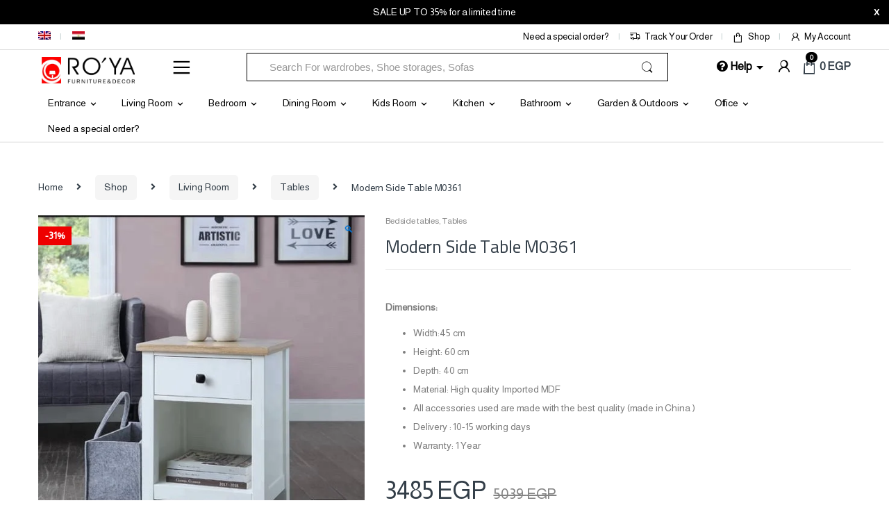

--- FILE ---
content_type: text/html; charset=UTF-8
request_url: https://ro2yahome.com/shop/living-room/tables-living-room/modern-side-table-m0361/
body_size: 64050
content:
<!DOCTYPE html>
<html lang="en-US">
<head>
<meta charset="UTF-8">
<meta name="viewport" content="width=device-width, initial-scale=1">
<link rel="profile" href="http://gmpg.org/xfn/11">
<link rel="pingback" href="https://ro2yahome.com/xmlrpc.php">

<meta name='robots' content='index, follow, max-image-preview:large, max-snippet:-1, max-video-preview:-1' />
<script>window._wca = window._wca || [];</script>

	<!-- This site is optimized with the Yoast SEO plugin v26.7 - https://yoast.com/wordpress/plugins/seo/ -->
	<title>Modern Side Table M0361 &#8226; Ro2ya Home</title>
	<meta name="description" content="A modern glass table is the perfect statement piece to bring into your home. You can elevate the style of your kitchen, living room  or dining room." />
	<link rel="canonical" href="https://ro2yahome.com/shop/living-room/tables-living-room/modern-side-table-m0361/" />
	<meta property="og:locale" content="en_US" />
	<meta property="og:type" content="article" />
	<meta property="og:title" content="Modern Side Table M0361 &#8226; Ro2ya Home" />
	<meta property="og:description" content="A modern glass table is the perfect statement piece to bring into your home. You can elevate the style of your kitchen, living room  or dining room." />
	<meta property="og:url" content="https://ro2yahome.com/shop/living-room/tables-living-room/modern-side-table-m0361/" />
	<meta property="og:site_name" content="Ro2ya Home" />
	<meta property="article:publisher" content="https://www.facebook.com/Ro2yahome/" />
	<meta property="article:modified_time" content="2023-11-14T13:20:58+00:00" />
	<meta property="og:image" content="https://ro2yahome.com/wp-content/uploads/2019/09/side-table-ro2ya-2.jpeg" />
	<meta property="og:image:width" content="540" />
	<meta property="og:image:height" content="544" />
	<meta property="og:image:type" content="image/jpeg" />
	<meta name="twitter:card" content="summary_large_image" />
	<meta name="twitter:label1" content="Est. reading time" />
	<meta name="twitter:data1" content="1 minute" />
	<script type="application/ld+json" class="yoast-schema-graph">{"@context":"https://schema.org","@graph":[{"@type":"WebPage","@id":"https://ro2yahome.com/shop/living-room/tables-living-room/modern-side-table-m0361/","url":"https://ro2yahome.com/shop/living-room/tables-living-room/modern-side-table-m0361/","name":"Modern Side Table M0361 &#8226; Ro2ya Home","isPartOf":{"@id":"https://ro2yahome.com/#website"},"primaryImageOfPage":{"@id":"https://ro2yahome.com/shop/living-room/tables-living-room/modern-side-table-m0361/#primaryimage"},"image":{"@id":"https://ro2yahome.com/shop/living-room/tables-living-room/modern-side-table-m0361/#primaryimage"},"thumbnailUrl":"https://ro2yahome.com/wp-content/uploads/2019/09/side-table-ro2ya-2.jpeg","datePublished":"2019-09-26T20:08:28+00:00","dateModified":"2023-11-14T13:20:58+00:00","description":"A modern glass table is the perfect statement piece to bring into your home. You can elevate the style of your kitchen, living room  or dining room.","breadcrumb":{"@id":"https://ro2yahome.com/shop/living-room/tables-living-room/modern-side-table-m0361/#breadcrumb"},"inLanguage":"en-US","potentialAction":[{"@type":"ReadAction","target":["https://ro2yahome.com/shop/living-room/tables-living-room/modern-side-table-m0361/"]}]},{"@type":"ImageObject","inLanguage":"en-US","@id":"https://ro2yahome.com/shop/living-room/tables-living-room/modern-side-table-m0361/#primaryimage","url":"https://ro2yahome.com/wp-content/uploads/2019/09/side-table-ro2ya-2.jpeg","contentUrl":"https://ro2yahome.com/wp-content/uploads/2019/09/side-table-ro2ya-2.jpeg","width":540,"height":544},{"@type":"BreadcrumbList","@id":"https://ro2yahome.com/shop/living-room/tables-living-room/modern-side-table-m0361/#breadcrumb","itemListElement":[{"@type":"ListItem","position":1,"name":"Shop","item":"https://ro2yahome.com/shop/"},{"@type":"ListItem","position":2,"name":"Modern Side Table M0361"}]},{"@type":"WebSite","@id":"https://ro2yahome.com/#website","url":"https://ro2yahome.com/","name":"Ro2ya Home","description":"furniture store, Wardrobe, shoe storage, اثاث مودرن , جزامات,  دواليب أطفال, دواليب مودرن,أثاث منزلي, تابلوهات, bean bags,","publisher":{"@id":"https://ro2yahome.com/#organization"},"potentialAction":[{"@type":"SearchAction","target":{"@type":"EntryPoint","urlTemplate":"https://ro2yahome.com/?s={search_term_string}"},"query-input":{"@type":"PropertyValueSpecification","valueRequired":true,"valueName":"search_term_string"}}],"inLanguage":"en-US"},{"@type":"Organization","@id":"https://ro2yahome.com/#organization","name":"Ro2ya Home","url":"https://ro2yahome.com/","logo":{"@type":"ImageObject","inLanguage":"en-US","@id":"https://ro2yahome.com/#/schema/logo/image/","url":"https://ro2yahome.com/wp-content/uploads/2019/03/Logo-design-finally.png","contentUrl":"https://ro2yahome.com/wp-content/uploads/2019/03/Logo-design-finally.png","width":1938,"height":1998,"caption":"Ro2ya Home"},"image":{"@id":"https://ro2yahome.com/#/schema/logo/image/"},"sameAs":["https://www.facebook.com/Ro2yahome/","http://www.instagram.com/ro2ya_home/"]}]}</script>
	<!-- / Yoast SEO plugin. -->


<link rel='dns-prefetch' href='//cdnjs.cloudflare.com' />
<link rel='dns-prefetch' href='//stats.wp.com' />
<link rel='dns-prefetch' href='//capi-automation.s3.us-east-2.amazonaws.com' />
<link rel='dns-prefetch' href='//fonts.googleapis.com' />
<link rel='dns-prefetch' href='//widgets.wp.com' />
<link rel='dns-prefetch' href='//s0.wp.com' />
<link rel='dns-prefetch' href='//0.gravatar.com' />
<link rel='dns-prefetch' href='//1.gravatar.com' />
<link rel='dns-prefetch' href='//2.gravatar.com' />
<link rel='dns-prefetch' href='//www.googletagmanager.com' />
<link rel='preconnect' href='https://fonts.gstatic.com' crossorigin />
<link rel="alternate" type="application/rss+xml" title="Ro2ya Home &raquo; Feed" href="https://ro2yahome.com/feed/" />
<link rel="alternate" type="application/rss+xml" title="Ro2ya Home &raquo; Comments Feed" href="https://ro2yahome.com/comments/feed/" />
<link rel="alternate" type="application/rss+xml" title="Ro2ya Home &raquo; Modern Side Table  M0361 Comments Feed" href="https://ro2yahome.com/shop/living-room/tables-living-room/modern-side-table-m0361/feed/" />
<link rel="alternate" title="oEmbed (JSON)" type="application/json+oembed" href="https://ro2yahome.com/wp-json/oembed/1.0/embed?url=https%3A%2F%2Fro2yahome.com%2Fshop%2Fliving-room%2Ftables-living-room%2Fmodern-side-table-m0361%2F" />
<link rel="alternate" title="oEmbed (XML)" type="text/xml+oembed" href="https://ro2yahome.com/wp-json/oembed/1.0/embed?url=https%3A%2F%2Fro2yahome.com%2Fshop%2Fliving-room%2Ftables-living-room%2Fmodern-side-table-m0361%2F&#038;format=xml" />
    <!-- Meta Pixel Code -->
    <script>
      !function(f,b,e,v,n,t,s)
      {if(f.fbq)return;n=f.fbq=function(){n.callMethod?
      n.callMethod.apply(n,arguments):n.queue.push(arguments)};
      if(!f._fbq)f._fbq=n;n.push=n;n.loaded=!0;n.version='2.0';
      n.queue=[];t=b.createElement(e);t.async=!0;
      t.src=v;s=b.getElementsByTagName(e)[0];
      s.parentNode.insertBefore(t,s)}(window, document,'script',
      'https://connect.facebook.net/en_US/fbevents.js');

      fbq('init', '2058447774439480', {
        em: '',
        ph: ''
      });

      fbq('track', 'PageView');
    </script>
    <noscript>
      <img height="1" width="1" style="display:none"
      src="https://www.facebook.com/tr?id=2058447774439480&ev=PageView&noscript=1"/>
    </noscript>
    <!-- End Meta Pixel Code -->
    <style id='wp-img-auto-sizes-contain-inline-css' type='text/css'>
img:is([sizes=auto i],[sizes^="auto," i]){contain-intrinsic-size:3000px 1500px}
/*# sourceURL=wp-img-auto-sizes-contain-inline-css */
</style>
<style id='wp-emoji-styles-inline-css' type='text/css'>

	img.wp-smiley, img.emoji {
		display: inline !important;
		border: none !important;
		box-shadow: none !important;
		height: 1em !important;
		width: 1em !important;
		margin: 0 0.07em !important;
		vertical-align: -0.1em !important;
		background: none !important;
		padding: 0 !important;
	}
/*# sourceURL=wp-emoji-styles-inline-css */
</style>
<link rel='stylesheet' id='wp-block-library-css' href='https://ro2yahome.com/wp-includes/css/dist/block-library/style.min.css?ver=6.9' type='text/css' media='all' />
<style id='global-styles-inline-css' type='text/css'>
:root{--wp--preset--aspect-ratio--square: 1;--wp--preset--aspect-ratio--4-3: 4/3;--wp--preset--aspect-ratio--3-4: 3/4;--wp--preset--aspect-ratio--3-2: 3/2;--wp--preset--aspect-ratio--2-3: 2/3;--wp--preset--aspect-ratio--16-9: 16/9;--wp--preset--aspect-ratio--9-16: 9/16;--wp--preset--color--black: #000000;--wp--preset--color--cyan-bluish-gray: #abb8c3;--wp--preset--color--white: #ffffff;--wp--preset--color--pale-pink: #f78da7;--wp--preset--color--vivid-red: #cf2e2e;--wp--preset--color--luminous-vivid-orange: #ff6900;--wp--preset--color--luminous-vivid-amber: #fcb900;--wp--preset--color--light-green-cyan: #7bdcb5;--wp--preset--color--vivid-green-cyan: #00d084;--wp--preset--color--pale-cyan-blue: #8ed1fc;--wp--preset--color--vivid-cyan-blue: #0693e3;--wp--preset--color--vivid-purple: #9b51e0;--wp--preset--gradient--vivid-cyan-blue-to-vivid-purple: linear-gradient(135deg,rgb(6,147,227) 0%,rgb(155,81,224) 100%);--wp--preset--gradient--light-green-cyan-to-vivid-green-cyan: linear-gradient(135deg,rgb(122,220,180) 0%,rgb(0,208,130) 100%);--wp--preset--gradient--luminous-vivid-amber-to-luminous-vivid-orange: linear-gradient(135deg,rgb(252,185,0) 0%,rgb(255,105,0) 100%);--wp--preset--gradient--luminous-vivid-orange-to-vivid-red: linear-gradient(135deg,rgb(255,105,0) 0%,rgb(207,46,46) 100%);--wp--preset--gradient--very-light-gray-to-cyan-bluish-gray: linear-gradient(135deg,rgb(238,238,238) 0%,rgb(169,184,195) 100%);--wp--preset--gradient--cool-to-warm-spectrum: linear-gradient(135deg,rgb(74,234,220) 0%,rgb(151,120,209) 20%,rgb(207,42,186) 40%,rgb(238,44,130) 60%,rgb(251,105,98) 80%,rgb(254,248,76) 100%);--wp--preset--gradient--blush-light-purple: linear-gradient(135deg,rgb(255,206,236) 0%,rgb(152,150,240) 100%);--wp--preset--gradient--blush-bordeaux: linear-gradient(135deg,rgb(254,205,165) 0%,rgb(254,45,45) 50%,rgb(107,0,62) 100%);--wp--preset--gradient--luminous-dusk: linear-gradient(135deg,rgb(255,203,112) 0%,rgb(199,81,192) 50%,rgb(65,88,208) 100%);--wp--preset--gradient--pale-ocean: linear-gradient(135deg,rgb(255,245,203) 0%,rgb(182,227,212) 50%,rgb(51,167,181) 100%);--wp--preset--gradient--electric-grass: linear-gradient(135deg,rgb(202,248,128) 0%,rgb(113,206,126) 100%);--wp--preset--gradient--midnight: linear-gradient(135deg,rgb(2,3,129) 0%,rgb(40,116,252) 100%);--wp--preset--font-size--small: 13px;--wp--preset--font-size--medium: 20px;--wp--preset--font-size--large: 36px;--wp--preset--font-size--x-large: 42px;--wp--preset--spacing--20: 0.44rem;--wp--preset--spacing--30: 0.67rem;--wp--preset--spacing--40: 1rem;--wp--preset--spacing--50: 1.5rem;--wp--preset--spacing--60: 2.25rem;--wp--preset--spacing--70: 3.38rem;--wp--preset--spacing--80: 5.06rem;--wp--preset--shadow--natural: 6px 6px 9px rgba(0, 0, 0, 0.2);--wp--preset--shadow--deep: 12px 12px 50px rgba(0, 0, 0, 0.4);--wp--preset--shadow--sharp: 6px 6px 0px rgba(0, 0, 0, 0.2);--wp--preset--shadow--outlined: 6px 6px 0px -3px rgb(255, 255, 255), 6px 6px rgb(0, 0, 0);--wp--preset--shadow--crisp: 6px 6px 0px rgb(0, 0, 0);}:where(.is-layout-flex){gap: 0.5em;}:where(.is-layout-grid){gap: 0.5em;}body .is-layout-flex{display: flex;}.is-layout-flex{flex-wrap: wrap;align-items: center;}.is-layout-flex > :is(*, div){margin: 0;}body .is-layout-grid{display: grid;}.is-layout-grid > :is(*, div){margin: 0;}:where(.wp-block-columns.is-layout-flex){gap: 2em;}:where(.wp-block-columns.is-layout-grid){gap: 2em;}:where(.wp-block-post-template.is-layout-flex){gap: 1.25em;}:where(.wp-block-post-template.is-layout-grid){gap: 1.25em;}.has-black-color{color: var(--wp--preset--color--black) !important;}.has-cyan-bluish-gray-color{color: var(--wp--preset--color--cyan-bluish-gray) !important;}.has-white-color{color: var(--wp--preset--color--white) !important;}.has-pale-pink-color{color: var(--wp--preset--color--pale-pink) !important;}.has-vivid-red-color{color: var(--wp--preset--color--vivid-red) !important;}.has-luminous-vivid-orange-color{color: var(--wp--preset--color--luminous-vivid-orange) !important;}.has-luminous-vivid-amber-color{color: var(--wp--preset--color--luminous-vivid-amber) !important;}.has-light-green-cyan-color{color: var(--wp--preset--color--light-green-cyan) !important;}.has-vivid-green-cyan-color{color: var(--wp--preset--color--vivid-green-cyan) !important;}.has-pale-cyan-blue-color{color: var(--wp--preset--color--pale-cyan-blue) !important;}.has-vivid-cyan-blue-color{color: var(--wp--preset--color--vivid-cyan-blue) !important;}.has-vivid-purple-color{color: var(--wp--preset--color--vivid-purple) !important;}.has-black-background-color{background-color: var(--wp--preset--color--black) !important;}.has-cyan-bluish-gray-background-color{background-color: var(--wp--preset--color--cyan-bluish-gray) !important;}.has-white-background-color{background-color: var(--wp--preset--color--white) !important;}.has-pale-pink-background-color{background-color: var(--wp--preset--color--pale-pink) !important;}.has-vivid-red-background-color{background-color: var(--wp--preset--color--vivid-red) !important;}.has-luminous-vivid-orange-background-color{background-color: var(--wp--preset--color--luminous-vivid-orange) !important;}.has-luminous-vivid-amber-background-color{background-color: var(--wp--preset--color--luminous-vivid-amber) !important;}.has-light-green-cyan-background-color{background-color: var(--wp--preset--color--light-green-cyan) !important;}.has-vivid-green-cyan-background-color{background-color: var(--wp--preset--color--vivid-green-cyan) !important;}.has-pale-cyan-blue-background-color{background-color: var(--wp--preset--color--pale-cyan-blue) !important;}.has-vivid-cyan-blue-background-color{background-color: var(--wp--preset--color--vivid-cyan-blue) !important;}.has-vivid-purple-background-color{background-color: var(--wp--preset--color--vivid-purple) !important;}.has-black-border-color{border-color: var(--wp--preset--color--black) !important;}.has-cyan-bluish-gray-border-color{border-color: var(--wp--preset--color--cyan-bluish-gray) !important;}.has-white-border-color{border-color: var(--wp--preset--color--white) !important;}.has-pale-pink-border-color{border-color: var(--wp--preset--color--pale-pink) !important;}.has-vivid-red-border-color{border-color: var(--wp--preset--color--vivid-red) !important;}.has-luminous-vivid-orange-border-color{border-color: var(--wp--preset--color--luminous-vivid-orange) !important;}.has-luminous-vivid-amber-border-color{border-color: var(--wp--preset--color--luminous-vivid-amber) !important;}.has-light-green-cyan-border-color{border-color: var(--wp--preset--color--light-green-cyan) !important;}.has-vivid-green-cyan-border-color{border-color: var(--wp--preset--color--vivid-green-cyan) !important;}.has-pale-cyan-blue-border-color{border-color: var(--wp--preset--color--pale-cyan-blue) !important;}.has-vivid-cyan-blue-border-color{border-color: var(--wp--preset--color--vivid-cyan-blue) !important;}.has-vivid-purple-border-color{border-color: var(--wp--preset--color--vivid-purple) !important;}.has-vivid-cyan-blue-to-vivid-purple-gradient-background{background: var(--wp--preset--gradient--vivid-cyan-blue-to-vivid-purple) !important;}.has-light-green-cyan-to-vivid-green-cyan-gradient-background{background: var(--wp--preset--gradient--light-green-cyan-to-vivid-green-cyan) !important;}.has-luminous-vivid-amber-to-luminous-vivid-orange-gradient-background{background: var(--wp--preset--gradient--luminous-vivid-amber-to-luminous-vivid-orange) !important;}.has-luminous-vivid-orange-to-vivid-red-gradient-background{background: var(--wp--preset--gradient--luminous-vivid-orange-to-vivid-red) !important;}.has-very-light-gray-to-cyan-bluish-gray-gradient-background{background: var(--wp--preset--gradient--very-light-gray-to-cyan-bluish-gray) !important;}.has-cool-to-warm-spectrum-gradient-background{background: var(--wp--preset--gradient--cool-to-warm-spectrum) !important;}.has-blush-light-purple-gradient-background{background: var(--wp--preset--gradient--blush-light-purple) !important;}.has-blush-bordeaux-gradient-background{background: var(--wp--preset--gradient--blush-bordeaux) !important;}.has-luminous-dusk-gradient-background{background: var(--wp--preset--gradient--luminous-dusk) !important;}.has-pale-ocean-gradient-background{background: var(--wp--preset--gradient--pale-ocean) !important;}.has-electric-grass-gradient-background{background: var(--wp--preset--gradient--electric-grass) !important;}.has-midnight-gradient-background{background: var(--wp--preset--gradient--midnight) !important;}.has-small-font-size{font-size: var(--wp--preset--font-size--small) !important;}.has-medium-font-size{font-size: var(--wp--preset--font-size--medium) !important;}.has-large-font-size{font-size: var(--wp--preset--font-size--large) !important;}.has-x-large-font-size{font-size: var(--wp--preset--font-size--x-large) !important;}
/*# sourceURL=global-styles-inline-css */
</style>

<style id='classic-theme-styles-inline-css' type='text/css'>
/*! This file is auto-generated */
.wp-block-button__link{color:#fff;background-color:#32373c;border-radius:9999px;box-shadow:none;text-decoration:none;padding:calc(.667em + 2px) calc(1.333em + 2px);font-size:1.125em}.wp-block-file__button{background:#32373c;color:#fff;text-decoration:none}
/*# sourceURL=/wp-includes/css/classic-themes.min.css */
</style>
<link rel='stylesheet' id='dnd-upload-cf7-css' href='https://ro2yahome.com/wp-content/plugins/drag-and-drop-multiple-file-upload-contact-form-7/assets/css/dnd-upload-cf7.css?ver=1.3.9.3' type='text/css' media='all' />
<link rel='stylesheet' id='contact-form-7-css' href='https://ro2yahome.com/wp-content/plugins/contact-form-7/includes/css/styles.css?ver=6.1.4' type='text/css' media='all' />
<style id='contact-form-7-inline-css' type='text/css'>
.wpcf7 .wpcf7-recaptcha iframe {margin-bottom: 0;}.wpcf7 .wpcf7-recaptcha[data-align="center"] > div {margin: 0 auto;}.wpcf7 .wpcf7-recaptcha[data-align="right"] > div {margin: 0 0 0 auto;}
/*# sourceURL=contact-form-7-inline-css */
</style>
<link rel='stylesheet' id='photoswipe-css' href='https://ro2yahome.com/wp-content/plugins/woocommerce/assets/css/photoswipe/photoswipe.min.css?ver=10.4.3' type='text/css' media='all' />
<link rel='stylesheet' id='photoswipe-default-skin-css' href='https://ro2yahome.com/wp-content/plugins/woocommerce/assets/css/photoswipe/default-skin/default-skin.min.css?ver=10.4.3' type='text/css' media='all' />
<style id='woocommerce-inline-inline-css' type='text/css'>
.woocommerce form .form-row .required { visibility: visible; }
/*# sourceURL=woocommerce-inline-inline-css */
</style>
<link rel='stylesheet' id='wpml-menu-item-0-css' href='https://ro2yahome.com/wp-content/plugins/sitepress-multilingual-cms/templates/language-switchers/menu-item/style.min.css?ver=1' type='text/css' media='all' />
<link rel='stylesheet' id='wpfront-notification-bar-css' href='https://ro2yahome.com/wp-content/plugins/wpfront-notification-bar/css/wpfront-notification-bar.min.css?ver=3.5.1.05102' type='text/css' media='all' />
<link rel='stylesheet' id='cms-navigation-style-base-css' href='https://ro2yahome.com/wp-content/plugins/wpml-cms-nav/res/css/cms-navigation-base.css?ver=1.5.6' type='text/css' media='screen' />
<link rel='stylesheet' id='cms-navigation-style-css' href='https://ro2yahome.com/wp-content/plugins/wpml-cms-nav/res/css/cms-navigation.css?ver=1.5.6' type='text/css' media='screen' />
<link rel='stylesheet' id='bootstrap-css' href='https://ro2yahome.com/wp-content/themes/electro/assets/css/bootstrap.min.css?ver=3.6.4' type='text/css' media='all' />
<link rel='stylesheet' id='font-electro-css' href='https://ro2yahome.com/wp-content/themes/electro/assets/css/font-electro.css?ver=3.6.4' type='text/css' media='all' />
<link rel='stylesheet' id='fontawesome-css' href='https://ro2yahome.com/wp-content/themes/electro/assets/vendor/fontawesome/css/all.min.css?ver=3.6.4' type='text/css' media='all' />
<link rel='stylesheet' id='animate-css-css' href='https://ro2yahome.com/wp-content/themes/electro/assets/vendor/animate.css/animate.min.css?ver=3.6.4' type='text/css' media='all' />
<link rel='stylesheet' id='jquery-mCustomScrollbar-css' href='https://ro2yahome.com/wp-content/themes/electro/assets/vendor/malihu-custom-scrollbar-plugin/jquery.mCustomScrollbar.css?ver=3.6.4' type='text/css' media='all' />
<link rel='stylesheet' id='electro-style-css' href='https://ro2yahome.com/wp-content/themes/electro/style.min.css?ver=3.6.4' type='text/css' media='all' />
<link rel='stylesheet' id='electro-style-v2-css' href='https://ro2yahome.com/wp-content/themes/electro/assets/css/v2.min.css?ver=3.6.4' type='text/css' media='all' />
<link rel='stylesheet' id='electro-child-style-css' href='https://ro2yahome.com/wp-content/themes/electro-child/electro-child/style.css?ver=3.6.4' type='text/css' media='all' />
<link rel='stylesheet' id='electro-color-css' href='https://ro2yahome.com/wp-content/themes/electro/assets/css/colors/black.min.css?ver=3.6.4' type='text/css' media='all' />
<link rel='stylesheet' id='jetpack_likes-css' href='https://ro2yahome.com/wp-content/plugins/jetpack/modules/likes/style.css?ver=15.4' type='text/css' media='all' />
<link rel="preload" as="style" href="https://fonts.googleapis.com/css?family=Cairo:400&#038;subset=arabic&#038;display=swap&#038;ver=1766838345" /><link rel="stylesheet" href="https://fonts.googleapis.com/css?family=Cairo:400&#038;subset=arabic&#038;display=swap&#038;ver=1766838345" media="print" onload="this.media='all'"><noscript><link rel="stylesheet" href="https://fonts.googleapis.com/css?family=Cairo:400&#038;subset=arabic&#038;display=swap&#038;ver=1766838345" /></noscript><script type="text/javascript" id="wpml-cookie-js-extra">
/* <![CDATA[ */
var wpml_cookies = {"wp-wpml_current_language":{"value":"en","expires":1,"path":"/"}};
var wpml_cookies = {"wp-wpml_current_language":{"value":"en","expires":1,"path":"/"}};
//# sourceURL=wpml-cookie-js-extra
/* ]]> */
</script>
<script type="text/javascript" src="https://ro2yahome.com/wp-content/plugins/sitepress-multilingual-cms/res/js/cookies/language-cookie.js?ver=486900" id="wpml-cookie-js" defer="defer" data-wp-strategy="defer"></script>
<script type="text/javascript" src="https://cdnjs.cloudflare.com/ajax/libs/jquery/2.2.4/jquery.min.js?ver=6.9" id="jquery-js"></script>
<script type="text/javascript" src="https://ro2yahome.com/wp-content/plugins/woocommerce/assets/js/jquery-blockui/jquery.blockUI.min.js?ver=2.7.0-wc.10.4.3" id="wc-jquery-blockui-js" data-wp-strategy="defer"></script>
<script type="text/javascript" id="wc-add-to-cart-js-extra">
/* <![CDATA[ */
var wc_add_to_cart_params = {"ajax_url":"/wp-admin/admin-ajax.php","wc_ajax_url":"/?wc-ajax=%%endpoint%%","i18n_view_cart":"View cart","cart_url":"https://ro2yahome.com/cart-2/","is_cart":"","cart_redirect_after_add":"no"};
//# sourceURL=wc-add-to-cart-js-extra
/* ]]> */
</script>
<script type="text/javascript" src="https://ro2yahome.com/wp-content/plugins/woocommerce/assets/js/frontend/add-to-cart.min.js?ver=10.4.3" id="wc-add-to-cart-js" data-wp-strategy="defer"></script>
<script type="text/javascript" src="https://ro2yahome.com/wp-content/plugins/woocommerce/assets/js/zoom/jquery.zoom.min.js?ver=1.7.21-wc.10.4.3" id="wc-zoom-js" defer="defer" data-wp-strategy="defer"></script>
<script type="text/javascript" src="https://ro2yahome.com/wp-content/plugins/woocommerce/assets/js/flexslider/jquery.flexslider.min.js?ver=2.7.2-wc.10.4.3" id="wc-flexslider-js" defer="defer" data-wp-strategy="defer"></script>
<script type="text/javascript" src="https://ro2yahome.com/wp-content/plugins/woocommerce/assets/js/photoswipe/photoswipe.min.js?ver=4.1.1-wc.10.4.3" id="wc-photoswipe-js" defer="defer" data-wp-strategy="defer"></script>
<script type="text/javascript" src="https://ro2yahome.com/wp-content/plugins/woocommerce/assets/js/photoswipe/photoswipe-ui-default.min.js?ver=4.1.1-wc.10.4.3" id="wc-photoswipe-ui-default-js" defer="defer" data-wp-strategy="defer"></script>
<script type="text/javascript" id="wc-single-product-js-extra">
/* <![CDATA[ */
var wc_single_product_params = {"i18n_required_rating_text":"Please select a rating","i18n_rating_options":["1 of 5 stars","2 of 5 stars","3 of 5 stars","4 of 5 stars","5 of 5 stars"],"i18n_product_gallery_trigger_text":"View full-screen image gallery","review_rating_required":"yes","flexslider":{"rtl":false,"animation":"slide","smoothHeight":true,"directionNav":false,"controlNav":true,"slideshow":false,"animationSpeed":500,"animationLoop":false,"allowOneSlide":false},"zoom_enabled":"1","zoom_options":[],"photoswipe_enabled":"1","photoswipe_options":{"shareEl":false,"closeOnScroll":false,"history":false,"hideAnimationDuration":0,"showAnimationDuration":0},"flexslider_enabled":"1"};
//# sourceURL=wc-single-product-js-extra
/* ]]> */
</script>
<script type="text/javascript" src="https://ro2yahome.com/wp-content/plugins/woocommerce/assets/js/frontend/single-product.min.js?ver=10.4.3" id="wc-single-product-js" defer="defer" data-wp-strategy="defer"></script>
<script type="text/javascript" src="https://ro2yahome.com/wp-content/plugins/woocommerce/assets/js/js-cookie/js.cookie.min.js?ver=2.1.4-wc.10.4.3" id="wc-js-cookie-js" defer="defer" data-wp-strategy="defer"></script>
<script type="text/javascript" id="woocommerce-js-extra">
/* <![CDATA[ */
var woocommerce_params = {"ajax_url":"/wp-admin/admin-ajax.php","wc_ajax_url":"/?wc-ajax=%%endpoint%%","i18n_password_show":"Show password","i18n_password_hide":"Hide password"};
//# sourceURL=woocommerce-js-extra
/* ]]> */
</script>
<script type="text/javascript" src="https://ro2yahome.com/wp-content/plugins/woocommerce/assets/js/frontend/woocommerce.min.js?ver=10.4.3" id="woocommerce-js" defer="defer" data-wp-strategy="defer"></script>
<script type="text/javascript" src="https://ro2yahome.com/wp-content/plugins/js_composer/assets/js/vendors/woocommerce-add-to-cart.js?ver=6.1" id="vc_woocommerce-add-to-cart-js-js"></script>
<script type="text/javascript" id="kk-script-js-extra">
/* <![CDATA[ */
var fetchCartItems = {"ajax_url":"https://ro2yahome.com/wp-admin/admin-ajax.php","action":"kk_wc_fetchcartitems","nonce":"82ea2f6069","currency":"EGP"};
//# sourceURL=kk-script-js-extra
/* ]]> */
</script>
<script type="text/javascript" src="https://ro2yahome.com/wp-content/plugins/kliken-marketing-for-google/assets/kk-script.js?ver=6.9" id="kk-script-js"></script>
<script type="text/javascript" src="https://ro2yahome.com/wp-content/plugins/wpfront-notification-bar/js/wpfront-notification-bar.min.js?ver=3.5.1.05102" id="wpfront-notification-bar-js"></script>
<script type="text/javascript" src="https://stats.wp.com/s-202604.js" id="woocommerce-analytics-js" defer="defer" data-wp-strategy="defer"></script>
<link rel="https://api.w.org/" href="https://ro2yahome.com/wp-json/" /><link rel="alternate" title="JSON" type="application/json" href="https://ro2yahome.com/wp-json/wp/v2/product/106078" /><link rel="EditURI" type="application/rsd+xml" title="RSD" href="https://ro2yahome.com/xmlrpc.php?rsd" />
<meta name="generator" content="WordPress 6.9" />
<meta name="generator" content="WooCommerce 10.4.3" />
<link rel='shortlink' href='https://ro2yahome.com/?p=106078' />
<meta name="generator" content="Redux 4.5.10" /><meta name="generator" content="WPML ver:4.8.6 stt:5,1;" />

		<!-- GA Google Analytics @ https://m0n.co/ga -->
		<script async src="https://www.googletagmanager.com/gtag/js?id=G-2NC9XQMBNV"></script>
		<script>
			window.dataLayer = window.dataLayer || [];
			function gtag(){dataLayer.push(arguments);}
			gtag('js', new Date());
			gtag('config', 'G-2NC9XQMBNV');
		</script>

	<meta name="generator" content="Site Kit by Google 1.170.0" />	<style>img#wpstats{display:none}</style>
		<!-- Google site verification - Google for WooCommerce -->
<meta name="google-site-verification" content="MP9HKm8spxvc2zb4Rh73RE9qERWhjwrjrH2pvsHH3rc" />
	<noscript><style>.woocommerce-product-gallery{ opacity: 1 !important; }</style></noscript>
	
<!-- Meta Pixel Code -->
<script type='text/javascript'>
!function(f,b,e,v,n,t,s){if(f.fbq)return;n=f.fbq=function(){n.callMethod?
n.callMethod.apply(n,arguments):n.queue.push(arguments)};if(!f._fbq)f._fbq=n;
n.push=n;n.loaded=!0;n.version='2.0';n.queue=[];t=b.createElement(e);t.async=!0;
t.src=v;s=b.getElementsByTagName(e)[0];s.parentNode.insertBefore(t,s)}(window,
document,'script','https://connect.facebook.net/en_US/fbevents.js');
</script>
<!-- End Meta Pixel Code -->
<script type='text/javascript'>var url = window.location.origin + '?ob=open-bridge';
            fbq('set', 'openbridge', '2058447774439480', url);
fbq('init', '2058447774439480', {}, {
    "agent": "wordpress-6.9-4.1.5"
})</script><script type='text/javascript'>
    fbq('track', 'PageView', []);
  </script>			<script  type="text/javascript">
				!function(f,b,e,v,n,t,s){if(f.fbq)return;n=f.fbq=function(){n.callMethod?
					n.callMethod.apply(n,arguments):n.queue.push(arguments)};if(!f._fbq)f._fbq=n;
					n.push=n;n.loaded=!0;n.version='2.0';n.queue=[];t=b.createElement(e);t.async=!0;
					t.src=v;s=b.getElementsByTagName(e)[0];s.parentNode.insertBefore(t,s)}(window,
					document,'script','https://connect.facebook.net/en_US/fbevents.js');
			</script>
			<!-- WooCommerce Facebook Integration Begin -->
			<script  type="text/javascript">

				fbq('init', '2058447774439480', {}, {
    "agent": "woocommerce_6-10.4.3-3.5.15"
});

				document.addEventListener( 'DOMContentLoaded', function() {
					// Insert placeholder for events injected when a product is added to the cart through AJAX.
					document.body.insertAdjacentHTML( 'beforeend', '<div class=\"wc-facebook-pixel-event-placeholder\"></div>' );
				}, false );

			</script>
			<!-- WooCommerce Facebook Integration End -->
			<meta name="generator" content="Powered by WPBakery Page Builder - drag and drop page builder for WordPress."/>
<meta name="generator" content="Powered by Slider Revolution 6.6.14 - responsive, Mobile-Friendly Slider Plugin for WordPress with comfortable drag and drop interface." />
<link rel="icon" href="https://ro2yahome.com/wp-content/uploads/2024/10/cropped-LOGO-IV-1-32x32.png" sizes="32x32" />
<link rel="icon" href="https://ro2yahome.com/wp-content/uploads/2024/10/cropped-LOGO-IV-1-192x192.png" sizes="192x192" />
<link rel="apple-touch-icon" href="https://ro2yahome.com/wp-content/uploads/2024/10/cropped-LOGO-IV-1-180x180.png" />
<meta name="msapplication-TileImage" content="https://ro2yahome.com/wp-content/uploads/2024/10/cropped-LOGO-IV-1-270x270.png" />
<script>function setREVStartSize(e){
			//window.requestAnimationFrame(function() {
				window.RSIW = window.RSIW===undefined ? window.innerWidth : window.RSIW;
				window.RSIH = window.RSIH===undefined ? window.innerHeight : window.RSIH;
				try {
					var pw = document.getElementById(e.c).parentNode.offsetWidth,
						newh;
					pw = pw===0 || isNaN(pw) || (e.l=="fullwidth" || e.layout=="fullwidth") ? window.RSIW : pw;
					e.tabw = e.tabw===undefined ? 0 : parseInt(e.tabw);
					e.thumbw = e.thumbw===undefined ? 0 : parseInt(e.thumbw);
					e.tabh = e.tabh===undefined ? 0 : parseInt(e.tabh);
					e.thumbh = e.thumbh===undefined ? 0 : parseInt(e.thumbh);
					e.tabhide = e.tabhide===undefined ? 0 : parseInt(e.tabhide);
					e.thumbhide = e.thumbhide===undefined ? 0 : parseInt(e.thumbhide);
					e.mh = e.mh===undefined || e.mh=="" || e.mh==="auto" ? 0 : parseInt(e.mh,0);
					if(e.layout==="fullscreen" || e.l==="fullscreen")
						newh = Math.max(e.mh,window.RSIH);
					else{
						e.gw = Array.isArray(e.gw) ? e.gw : [e.gw];
						for (var i in e.rl) if (e.gw[i]===undefined || e.gw[i]===0) e.gw[i] = e.gw[i-1];
						e.gh = e.el===undefined || e.el==="" || (Array.isArray(e.el) && e.el.length==0)? e.gh : e.el;
						e.gh = Array.isArray(e.gh) ? e.gh : [e.gh];
						for (var i in e.rl) if (e.gh[i]===undefined || e.gh[i]===0) e.gh[i] = e.gh[i-1];
											
						var nl = new Array(e.rl.length),
							ix = 0,
							sl;
						e.tabw = e.tabhide>=pw ? 0 : e.tabw;
						e.thumbw = e.thumbhide>=pw ? 0 : e.thumbw;
						e.tabh = e.tabhide>=pw ? 0 : e.tabh;
						e.thumbh = e.thumbhide>=pw ? 0 : e.thumbh;
						for (var i in e.rl) nl[i] = e.rl[i]<window.RSIW ? 0 : e.rl[i];
						sl = nl[0];
						for (var i in nl) if (sl>nl[i] && nl[i]>0) { sl = nl[i]; ix=i;}
						var m = pw>(e.gw[ix]+e.tabw+e.thumbw) ? 1 : (pw-(e.tabw+e.thumbw)) / (e.gw[ix]);
						newh =  (e.gh[ix] * m) + (e.tabh + e.thumbh);
					}
					var el = document.getElementById(e.c);
					if (el!==null && el) el.style.height = newh+"px";
					el = document.getElementById(e.c+"_wrapper");
					if (el!==null && el) {
						el.style.height = newh+"px";
						el.style.display = "block";
					}
				} catch(e){
					console.log("Failure at Presize of Slider:" + e)
				}
			//});
		  };</script>
			<style type="text/css">

				h1, .h1,
				h2, .h2,
				h3, .h3,
				h4, .h4,
				h5, .h5,
				h6, .h6{
					font-family: Cairo !important;
					font-weight: 400 !important;
				}

				body {
					font-family: Cairo !important;
				}

			</style>
					<style type="text/css" id="wp-custom-css">
			
@import url('https://fonts.googleapis.com/css2?family=Almarai&display=swap');

		 .handheld-header-links .columns-3
{
	padding-right: 10px;
	
}

.home-categories-block .media-img img {
    transform: unset;
    padding-left: 1.071em;
}
.header-v3 .masthead {
    padding: unset;
}

.wpfront-message{
	direction: rtl;
}

.show-nav .nav .nav-item.active .nav-link{
    background: black !important;

}

.woocommerce-info{

color: gray !important;
}

.woocommerce-info a{

color: #e30 !important;
}
.btn-primary, .cart-collaterals .cart_totals .wc-proceed-to-checkout a, .customer-login-form .button, .dokan-btn-theme, .dokan-store-support-and-follow-wrap .dokan-btn, .dropdown-menu-mini-cart .wc-forward.checkout, .products-carousel-banner-vertical-tabs .banners-tabs .tab-content-inner>a, .sign-in-button, .widget_price_filter .price_slider_amount .button, a.dokan-btn-theme, input.dokan-btn-theme[type=submit], input[type=submit], table.cart .actions .checkout-button{
background-color: #ff5959 !important;

}
#payment .place-order .button{
    background-color: red !important;
    color: white !important;

}
#payment .place-order .button, .customer-login-form .button, .deal-products-with-featured header .deal-countdown-timer, .deal-products-with-featured header .deal-countdown-timer:before, .deal-products-with-featured header h2, .deal-products-with-featured header h2:after, .deal-products-with-featured ul.products>li.product.product-featured .savings, .demo_store, .demo_store a, .departments-menu-v2-title, .departments-menu-v2-title:focus, .departments-menu-v2-title:hover, .departments-menu>.nav-item .nav-link, .electro-navbar .header-icon>a, .electro-navbar-primary .nav>.menu-item>a, .footer-newsletter .newsletter-marketing-text, .footer-newsletter .newsletter-title, .footer-newsletter .newsletter-title::before, .full-color-background .header-v1 .navbar-nav .nav-link, .full-color-background .header-v3 .navbar-nav .nav-link, .full-color-background .navbar-primary .navbar-nav>.menu-item>a, .full-color-background .navbar-primary .navbar-nav>.menu-item>a:focus, .full-color-background .navbar-primary .navbar-nav>.menu-item>a:hover, .full-color-background .top-bar .nav-inline .menu-item+.menu-item:before, .full-color-background .top-bar .nav-inline .menu-item>a, .handheld-header-v2 .handheld-header-links>ul li>a, .handheld-header-v2 .off-canvas-navigation-wrapper .navbar-toggler, .handheld-header-v2 .off-canvas-navigation-wrapper button, .handheld-header-v2 .off-canvas-navigation-wrapper.toggled .navbar-toggler, .handheld-header-v2 .off-canvas-navigation-wrapper.toggled button, .header-icon .header-icon-counter, .header-v1 .navbar-search .input-group .btn, .header-v1 .navbar-search .input-group .hero-action-btn, .header-v3 .navbar-search .input-group .btn, .header-v3 .navbar-search .input-group .hero-action-btn, .header-v4 .masthead .header-icon>a, .header-v5 .handheld-header-v2 .handheld-header-links .cart .count, .header-v5 .masthead .header-icon>a, .header-v6 .navbar-search .input-group .btn, .header-v7 .header-support .customer-support a, .header-v7 .header-support i, .header-v7 .masthead .header-icon>a, .header-v7 .navbar-search .btn-secondary, .header-v7 .navbar-search .form-control, .header-v7 .navbar-search>.input-group .input-search-field .product-search-field.form-control::placeholder, .header-v8 .navbar-search .input-group .btn, .home-mobile-v2-features-block .features-list .feature, .home-mobile-v2-features-block .features-list .media-left i, .home-vertical-nav.departments-menu-v2 .vertical-menu-title a, .mobile-handheld-department ul.nav li a, .mobile-header-v2 .off-canvas-navigation-wrapper .navbar-toggler, .mobile-header-v2 .off-canvas-navigation-wrapper button, .mobile-header-v2 .off-canvas-navigation-wrapper.toggled .navbar-toggler, .mobile-header-v2 .off-canvas-navigation-wrapper.toggled button, .mobile-header-v2-inner .handheld-header-links>ul li>a, .navbar-compare .count, .navbar-mini-cart .cart-items-count, .navbar-primary .navbar-nav .nav-link, .navbar-primary .navbar-nav>.menu-item>a, .navbar-primary .navbar-nav>.menu-item>a:focus, .navbar-primary .navbar-nav>.menu-item>a:hover, .navbar-primary a[data-toggle=dropdown]::after, .navbar-wishlist .count, .pagination ul.page-numbers>li a.current, .pagination ul.page-numbers>li span.current, .product-card .yith-wcqv-button, .product-categories-list-with-header.v2 header .caption .section-title, .product-loop-header .yith-wcqv-button, .products-carousel-banner-vertical-tabs .banners-tabs .tab-content-inner>a, .products-carousel-banner-vertical-tabs .banners-tabs>.nav a.active, .products-carousel-tabs-v5 header .nav-link.active, .products-carousel-tabs-with-deal header ul.nav-inline .nav-link.active, .products-carousel-with-timer .deal-countdown-timer, .section-onsale-product .savings, .section-onsale-product-carousel .savings, .vertical-menu>li.list-group-item.dropdown>a[data-toggle=dropdown-hover], .vertical-menu>li.list-group-item.dropdown>a[data-toggle=dropdown], .vertical-menu>li.list-group-item>a, .vertical-menu>li.list-group-item>span, .widget_price_filter .price_slider_amount .button, .woocommerce-info, .woocommerce-info a, .woocommerce-info button, .woocommerce-noreviews, .woocommerce-noreviews a, .woocommerce-noreviews button, .woocommerce-pagination ul.page-numbers>li a.current, .woocommerce-pagination ul.page-numbers>li span.current, .yith-wcqv-button, div.wpforms-container-full .wpforms-form .wpforms-page-button, div.wpforms-container-full .wpforms-form button[type=submit], div.wpforms-container-full .wpforms-form input[type=submit], input[type=submit], p.no-comments, p.no-comments a, p.no-comments button, table.cart .actions .checkout-button,#payment .place-order .button, .customer-login-form .button, .deal-products-with-featured header .deal-countdown-timer, .deal-products-with-featured header .deal-countdown-timer:before, .deal-products-with-featured header h2, .deal-products-with-featured header h2:after, .deal-products-with-featured ul.products>li.product.product-featured .savings, .demo_store, .demo_store a, .departments-menu-v2-title, .departments-menu-v2-title:focus, .departments-menu-v2-title:hover, .departments-menu>.nav-item .nav-link, .electro-navbar .header-icon>a, .electro-navbar-primary .nav>.menu-item>a, .footer-newsletter .newsletter-marketing-text, .footer-newsletter .newsletter-title, .footer-newsletter .newsletter-title::before, .full-color-background .header-v1 .navbar-nav .nav-link, .full-color-background .header-v3 .navbar-nav .nav-link, .full-color-background .navbar-primary .navbar-nav>.menu-item>a, .full-color-background .navbar-primary .navbar-nav>.menu-item>a:focus, .full-color-background .navbar-primary .navbar-nav>.menu-item>a:hover, .full-color-background .top-bar .nav-inline .menu-item+.menu-item:before, .full-color-background .top-bar .nav-inline .menu-item>a, .handheld-header-v2 .handheld-header-links>ul li>a, .handheld-header-v2 .off-canvas-navigation-wrapper .navbar-toggler, .handheld-header-v2 .off-canvas-navigation-wrapper button, .handheld-header-v2 .off-canvas-navigation-wrapper.toggled .navbar-toggler, .handheld-header-v2 .off-canvas-navigation-wrapper.toggled button, .header-icon .header-icon-counter, .header-v1 .navbar-search .input-group .btn, .header-v1 .navbar-search .input-group .hero-action-btn, .header-v3 .navbar-search .input-group .btn, .header-v3 .navbar-search .input-group .hero-action-btn, .header-v4 .masthead .header-icon>a, .header-v5 .handheld-header-v2 .handheld-header-links .cart .count, .header-v5 .masthead .header-icon>a, .header-v6 .navbar-search .input-group .btn, .header-v7 .header-support .customer-support a, .header-v7 .header-support i, .header-v7 .masthead .header-icon>a, .header-v7 .navbar-search .btn-secondary, .header-v7 .navbar-search .form-control, .header-v7 .navbar-search>.input-group .input-search-field .product-search-field.form-control::placeholder, .header-v8 .navbar-search .input-group .btn, .home-mobile-v2-features-block .features-list .feature, .home-mobile-v2-features-block .features-list .media-left i, .home-vertical-nav.departments-menu-v2 .vertical-menu-title a, .mobile-handheld-department ul.nav li a, .mobile-header-v2 .off-canvas-navigation-wrapper .navbar-toggler, .mobile-header-v2 .off-canvas-navigation-wrapper button, .mobile-header-v2 .off-canvas-navigation-wrapper.toggled .navbar-toggler, .mobile-header-v2 .off-canvas-navigation-wrapper.toggled button, .mobile-header-v2-inner .handheld-header-links>ul li>a, .navbar-compare .count, .navbar-mini-cart .cart-items-count, .navbar-primary .navbar-nav .nav-link, .navbar-primary .navbar-nav>.menu-item>a, .navbar-primary .navbar-nav>.menu-item>a:focus, .navbar-primary .navbar-nav>.menu-item>a:hover, .navbar-primary a[data-toggle=dropdown]::after, .navbar-wishlist .count, .pagination ul.page-numbers>li a.current, .pagination ul.page-numbers>li span.current, .product-card .yith-wcqv-button, .product-categories-list-with-header.v2 header .caption .section-title, .product-loop-header .yith-wcqv-button, .products-carousel-banner-vertical-tabs .banners-tabs .tab-content-inner>a, .products-carousel-banner-vertical-tabs .banners-tabs>.nav a.active, .products-carousel-tabs-v5 header .nav-link.active, .products-carousel-tabs-with-deal header ul.nav-inline .nav-link.active, .products-carousel-with-timer .deal-countdown-timer, .section-onsale-product .savings, .section-onsale-product-carousel .savings, .vertical-menu>li.list-group-item.dropdown>a[data-toggle=dropdown-hover], .vertical-menu>li.list-group-item.dropdown>a[data-toggle=dropdown], .vertical-menu>li.list-group-item>a, .vertical-menu>li.list-group-item>span, .widget_price_filter .price_slider_amount .button, .woocommerce-info, .woocommerce-info a, .woocommerce-info button, .woocommerce-noreviews, .woocommerce-noreviews a, .woocommerce-noreviews button, .woocommerce-pagination ul.page-numbers>li a.current, .woocommerce-pagination ul.page-numbers>li span.current, .yith-wcqv-button, div.wpforms-container-full .wpforms-form .wpforms-page-button, div.wpforms-container-full .wpforms-form button[type=submit], div.wpforms-container-full .wpforms-form input[type=submit], input[type=submit], p.no-comments, p.no-comments a, p.no-comments button, table.cart .actions .checkout-button{
    border-radius: 0px;
}

#wpcf7-f145138-p145136-o1 input, #wpcf7-f145138-p145136-o1 textarea,
[dir="rtl"] #wpcf7-f145142-p145143-o1 input, [dir="rtl"] #wpcf7-f145142-p145143-o1 textarea{
	    margin-top: 4px;
}
#masthead > div.container.hidden-lg-down > div.masthead > div.header-logo-area > div.header-site-branding > a > img{
	    max-width: 80%;
	padding: 5px;
	
}

#masthead > div > div > div.handheld-header-links{
	    margin-bottom: 20px;

	
}
/*
.handheld-header-v2 .handheld-header-links>ul li+li, .mobile-header-v1 .handheld-header-links>ul li+li, .mobile-header-v2-inner .handheld-header-links>ul li+li{
	
	    margin-right: 15px;
	
}
*/
#masthead > div > div > div.handheld-header-links > ul > li.cart > a > i{
	
	font-size: 25px;
}
/*
.handheld-header-v2 .handheld-header-links>ul li+li, .mobile-header-v1 .handheld-header-links>ul li+li, .mobile-header-v2-inner .handheld-header-links>ul li+li{
	
	    margin-left: 7px;
	
}
*/
.handheld-header-v2 .off-canvas-navigation-wrapper, .mobile-header-v1 .off-canvas-navigation-wrapper, .mobile-header-v2-inner .off-canvas-navigation-wrapper{
	
	    margin-bottom: 20px;
}

.mobile-header-v1 .site-search, .mobile-header-v2 .site-search{
	
	    padding-top: 0px;
}

.handheld-header-v2 .site-search .widget.widget_product_search form input.search-field, .handheld-header-v2 .site-search .widget.widget_search form input.search-field, .mobile-header-v1 .site-search .widget.widget_product_search form input.search-field, .mobile-header-v1 .site-search .widget.widget_search form input.search-field, .mobile-header-v2 .site-search .widget.widget_product_search form input.search-field, .mobile-header-v2 .site-search .widget.widget_search form input.search-field{
	    height: 34px;
	
	
}

.product-categories-list-with-header header{
	    height: 19px;
	
}

}

.page-template-template-homepage-mobile-v1-php section, .page-template-template-homepage-mobile-v2-php section{
	margin-bottom: -1.2em;
	
}

#main > section.deal-products-list{
	
	    margin-bottom: 1.2em;
}

#main > section.products-list{
	
	margin-bottom: -3.2em;
}

.electro-navbar-primary .nav>.menu-item>a{
	    font-weight: unset; 
    padding: 0.486em 0.7em;
	    margin-left: 12px;
}
.electro-navbar-primary{
	
	margin-top: 10px;
}
#masthead > #masthead > div.container.hidden-lg-down > div.masthead > div.header-logo-area > div.header-site-branding > a{
	
	margin-top: 9px;
}

#payment .payment_methods li img{
	max-height: 2.318em;
	
}
.rtl .woocommerce-product-details__short-description h5,.rtl .woocommerce-product-details__short-description h4 ,.product-short-description h4,.product-short-description h5{
    direction: ltr;
}

.rtl .woocommerce-product-gallery{
	
	direction: rtl;
}



.electro-navbar-primary .wpml-ls-slot-15496{
	display:none;
}
[dir="rtl"] .single-product table.variations td.value select{
	
	    padding: .375rem 1.75rem .375rem 1.75rem ;
}
.rtl #main > div.slider-with-da-block > div > div.da-block-wrapper > div > div:nth-child(1) > div > a > div.da-media-left > img{
	
	    width: 113px;
}
#main > div.slider-with-da-block > div > div.da-block-wrapper > div > div:nth-child(2) > div > a > div.da-media-left > img{
	width: 113px;
}
.fb_dialog{
	
	    bottom: 50pt !important;
}
._6i-7{
		    bottom: 35px;

}
#fb-root > div.fb-customerchat.fb_invisible_flow.fb_iframe_widget.fb_iframe_widget_fluid > span > iframe{
	height: 100% !important;
}
._3-8j{
	    bottom: 50px !important;
}
#u_0_0 > div > div{
	    bottom: 35px;
}
#fb-root > div.fb-customerchat.fb_invisible_flow.fb_iframe_widget.fb_iframe_widget_fluid > span > iframe{
	    display: none;
	
}

.single-product .woocommerce-tabs+section.related, .single-product .woocommerce-tabs~div.products,.up-sells{
	
	margin-top: 35px;
}
#default-oc-header{
	overflow: scroll;
    -webkit-overflow-scrolling: touch;
}

@media only screen and (min-width:769px){

#menu-item-145172, #menu-item-145173,#menu-item-145176,#menu-item-145177,#menu-item-145173,#menu-item-145172,#menu-item-145177,#menu-item-145199,#menu-item-161604,#menu-item-161607 {

display:none;

}
}
@media only screen and (min-width:769px){
	#masthead > div.container.hidden-lg-down > div.masthead > div.header-logo-area > div.header-site-branding > a > img{
		
		position: relative;    			top: 5px;
	}
	

	@media screen and (max-width:768px){
		#post-145136,#post-145143{
padding: 6px;
		}
		.handheld-header-v2 .header-logo img, .mobile-header-v1 .header-logo img, .mobile-header-v2-inner .header-logo img{
			    padding-top: 5px;
		}
		
	}
}
#masthead > div > div > div.handheld-header-links > ul > li.cart > a > i,#masthead > div.handheld-header-wrap.container.hidden-xl-up > div > div.handheld-header-links > ul > li.my-account > a > i,#masthead > div.handheld-header-wrap.container.hidden-xl-up > div > div.handheld-header-links > ul > li.search > a {
    font-size: 25px;
}

.slider-with-da-block .slider-wrapper{
	    display: block!important;
}
.da-block-wrapper{
	display: none;
}
.slider-with-da-block{
	margin-top: 0px;
}
.slider-with-da-block .slider-wrapper{
	
	   flex: 0 0 100%;
    max-width: 100%;
}

.home-categories-block.full-width{
	padding-bottom:0px;
	margin-bottom:0px;
}

@media (min-width: 1200px){
section.section-products-carousel {
    margin-bottom: 0px;
}
	
}

@media (min-width: 768px){
.products-carousel-tabs {
     margin-bottom: 0px; 
}
}

@media (min-width: 1200px)
{.deal-products-carousel {
    padding-top: 0px;
	}

}

#main > section:nth-child(4){
	margin-bottom: 3.857em;
	
}

.home-categories-block.full-width{
	
	     padding-top: 15px; 
}
.shipping_method{display:inline-block;max-width:100%;padding:.375rem 1.75rem .375rem .75rem;color:#55595c;vertical-align:middle;background:#fff url([data-uri]) no-repeat right .75rem center;background-size:8px 10px;border:1px solid #ccc;-moz-appearance:none;-webkit-appearance:none;border-radius:1.071em;color:#7e7e7e;border-color:#e3e3e3;}

.shipping_method:focus{border-color:#51a7e8;outline:0}

.shipping_method::-ms-expand{opacity:0}

.menu-item-wpml-ls-15496-en,.menu-item-wpml-ls-15496-ar{
	
	       margin-bottom: 93px;
	
}
.dropdown-menu-arrow {
  top: -25px;
  left: 50%;
  width: 0;
  height: 0;
  position: relative;
}
.dropdown-menu-arrow:before,
.dropdown-menu-arrow:after {
  content: "";
  position: absolute;
  display: block;
  width: 0;
  height: 0;
  border-width: 7px 8px;
  border-style: solid;
  border-color: transparent;
  z-index: 1001;
}
.dropdown-menu-arrow:after {
  bottom: -18px;
  right: -8px;
  border-bottom-color: #fff;
}
.dropdown-menu-arrow:before {
  bottom: -17px;
  right: -8px;
  border-bottom-color: rgba(0,0,0,.15);
}
@media screen and (min-width:768px){
	.off-canvas-navigation-wrapper{
	margin-right: 37px;
	
}
	.rtl 	.off-canvas-navigation-wrapper{
	margin-left: 37px;
		margin-right: auto;

}
	
}

.rtl .dropdown-menu-arrow {
  top: -25px;
  right: 50%;
  left: auto;
  width: 0;
  height: 0;
  position: relative;
}
.rtl .dropdown-menu-arrow:before,
.rtl .dropdown-menu-arrow:after {
  content: "";
  position: absolute;
  display: block;
  width: 0;
  height: 0;
  border-width: 7px 8px;
  border-style: solid;
  border-color: transparent;
  z-index: 1001;
}
.rtl .dropdown-menu-arrow:after {
  bottom: -18px;
  left: -8px;
  right:auto;
  border-bottom-color: #fff;
}
.rtl .dropdown-menu-arrow:before {
  bottom: -17px;
  left: -8px;
  right: auto;
  border-bottom-color: rgba(0,0,0,.15);
}
#payment .payment_methods li img{
	
	    position: relative;
    bottom: 6px;
	    width: 129px;
	max-height: 2.618em;
}

@media screen and (min-width:1200px){
	
	.home-categories-block{
		    left: 15px;
    position: relative;
	}
}
.elementor-element-94852e9{
	position:relative !important;
}


.rtl .woocommerce-product-gallery {
    direction: rtl;
}

.rtl .electro-wc-product-gallery{
	    direction: ltr;

}



[dir="rtl"] .single-product .product-images-wrapper .electro-wc-product-gallery .flex-control-nav li,[dir="rtl"] .single-product .product-images-wrapper .woocommerce-product-gallery.electro-carousel-loaded .flex-control-nav li{
	margin-right: 1em;
}


*{
	
	font-family: 'Almarai', sans-serif;

}

#main > section:nth-child(8) > header{
	margin-top: 22px;
}

#main > section.products-list.v2 > header{
	margin-top: 50px;

}
.slider-with-da-block{
	    margin-bottom: -11px !important;
}

.page-template-template-homepage-mobile-v1-php section, .page-template-template-homepage-mobile-v2-php section{
	    margin-bottom: -0.2em;
}

.woocommerce .ywcps-wrapper ul.products li.product .onsale{
	    top: -34px !important;
     left: auto;
    right: auto !important;

}

.product-slider{
	    margin-bottom: 10px;
}

.ywcps-product-slider{
	margin:30px 0px;
}

.product-categories-list-with-header .categories .category a h4{
	    font-size: 14px;
    margin-top: 20px;
    font-weight: bold;
}

#masthead > div > div > div.handheld-header-links{
	  margin-bottom: 8px;
}

.handheld-header-v2 .handheld-header-links>ul li>a, .mobile-header-v1 .handheld-header-links>ul li>a, .mobile-header-v2-inner .handheld-header-links>ul li>a{
	    font-size:37px;
}

[dir="rtl"]  .handheld-header-v2 .handheld-header-links>ul li>a, .mobile-header-v1 .handheld-header-links>ul li>a, .mobile-header-v2-inner .handheld-header-links>ul li>a{
	    font-size:37px;
}
.wpcf7-form{
padding: 7px;	
}
[dir="rtl"] #masthead > div > div > div.handheld-header-links > ul > li.cart > a > i, #masthead > div.handheld-header-wrap.container.hidden-xl-up > div > div.handheld-header-links > ul > li.my-account > a > i, #masthead > div.handheld-header-wrap.container.hidden-xl-up > div > div.handheld-header-links > ul > li.search > a {
    font-size: 32px;
}


#masthead > div > div > div.handheld-header-links > ul > li.cart > a > i, #masthead > div.handheld-header-wrap.container.hidden-xl-up > div > div.handheld-header-links > ul > li.my-account > a > i, #masthead > div.handheld-header-wrap.container.hidden-xl-up > div > div.handheld-header-links > ul > li.search > a {
    font-size: 32px;
}
[dir="rtl"]  .handheld-header-v2 .handheld-header-links .cart .count, .mobile-header-v1 .handheld-header-links .cart .count, .mobile-header-v2-inner .handheld-header-links .cart .count{
	
    left: 20px;
    font-size: 9px;
    border-radius: 32px;
    width: 16px;
    height: 17px;
   	padding: 2px 0;
	    right: 19px;
}

.handheld-header-v2 .handheld-header-links .cart .count, .mobile-header-v1 .handheld-header-links .cart .count, .mobile-header-v2-inner .handheld-header-links .cart .count{
	
    left: 20px;
    font-size: 9px;
    border-radius: 32px;
    width: 16px;
    height: 17px;
	padding: 2px 0;
}
[dir="rtl"] .handheld-header-v2 .handheld-header-links .cart, .mobile-header-v1 .handheld-header-links .cart, .mobile-header-v2-inner .handheld-header-links .cart{
	    margin-bottom: 4px;
}

.handheld-header-v2 .handheld-header-links .cart, .mobile-header-v1 .handheld-header-links .cart, .mobile-header-v2-inner .handheld-header-links .cart{
	    margin-bottom: 4px;
}



body.error404 .content-area, body.full-width .content-area, body.page-template-default .content-area, body.page-template-template-homepage-v1 .content-area, body.page-template-template-homepage-v3 .content-area, body.page-template-template-homepage-v4 .content-area, body.page-template-template-homepage-v5 .content-area, body.page-template-template-homepage-v6 .content-area, body.page-template-template-homepage-v7 .content-area, body.page-template-template-page-blank .content-area{
	    padding: 0px !important;
}

.handheld-header-v2 .off-canvas-navigation-wrapper, .mobile-header-v1 .off-canvas-navigation-wrapper, .mobile-header-v2-inner .off-canvas-navigation-wrapper{
	max-width: 55px;
	
}

[dir="rtl"] .wpcf7 form.sent .wpcf7-response-output{
		    text-align: right !important;

}
[dir="rtl"]	 #wpcf7-f145142-p145143-o1 input,[dir="rtl"]	 #wpcf7-f145142-p145143-o1 textarea{
	    text-align: right !important;

}
[dir="rtl"]	.wpcf7 label{
		text-align:right;
	}

[dir="rtl"]  #masthead > div > div > div.handheld-header-links{
	    padding-left: 27px;
}

  #masthead > div > div > div.handheld-header-links{
	    padding-right: 27px;
}
.address-location{
	display: flex;
}

.footer-social-icons .fa-facebook{
	color: #3b5998 !important;
}

.footer-social-icons .fa-whatsapp{
	color: #4fce5d !important;
}


.footer-social-icons .fa-instagram{
	color: #f25a00 !important;
}



@media screen and (max-width:789px){
	
	
	.term-description{
		
		padding: 15px;
    margin-top: 10px;
	}
	
	div.handheld-header-links > ul > li.search > a{
		    margin-top: 4px;
	}
	#masthead > div > div > div.handheld-header-links > ul > li.cart > a > i, #masthead > div.handheld-header-wrap.container.hidden-xl-up > div > div.handheld-header-links > ul > li.my-account > a > i, #masthead > div.handheld-header-wrap.container.hidden-xl-up > div > div.handheld-header-links > ul > li.search > a{
		    margin-top: 4px;
			    font-size: 27px;

	}
}
.post-145020{
	padding: 8px;
}
[dir="rtl"] .handheld-header-v2 .handheld-header-links>ul li>a, .mobile-header-v1 .handheld-header-links>ul li>a, .mobile-header-v2-inner .handheld-header-links>ul li>a{
	
				    font-size: 33px;

}
.product-categories-list-with-header .categories .category a h4 {
    font-size: 14px;
    margin-top: 20px;
    font-weight: 500;
    color: black;
}

 div.footer-logo > img{
	
	margin-bottom: 30px;
}
.footer-bottom-widgets{
	
	    padding: 2.28em 0 4.44em 0;
}


ul > li.search > a{
		    margin-top: 10px;
		   color: #00adf0;

}
.handheld-header-v2 .site-search .widget.widget_product_search form button[type=submit], .handheld-header-v2 .site-search .widget.widget_search form button[type=submit], .mobile-header-v1 .site-search .widget.widget_product_search form button[type=submit], .mobile-header-v1 .site-search .widget.widget_search form button[type=submit], .mobile-header-v2 .site-search .widget.widget_product_search form button[type=submit], .mobile-header-v2 .site-search .widget.widget_search form button[type=submit],.top-bar .nav-inline .menu-item>a,#navbarDropdown,.ec-favorites,.ec-user{
	    color: #00adf0;
}
.my-account a {
	    margin-top: 5px;
}

#masthead > div > div > div.handheld-header-links > ul > li.cart > a > i, #masthead > div.handheld-header-wrap.container.hidden-xl-up > div > div.handheld-header-links > ul > li.my-account > a > i, #masthead > div.handheld-header-wrap.container.hidden-xl-up > div > div.handheld-header-links > ul > li.search > a{
		    color: #00adf0;

}
#customer_login h2::after, #payment .place-order button[type=submit], #reviews #comments>h2::after, #reviews:not(.electro-advanced-reviews) #comments>h2::after, .address header.title h3::after, .addresses header.title h3::after, .cart-collaterals h2:not(.woocommerce-loop-product__title)::after, .comment-reply-title::after, .comments-title::after, .contact-page-title::after, .cpf-type-range .tm-range-picker .noUi-origin .noUi-handle, .customer-login-form h2::after, .deal-products-carousel .deal-products-carousel-inner .deal-countdown>span, .deal-products-carousel .deal-products-carousel-inner .deal-products-timer header .section-title:after, .deals-carousel-inner-block .onsale-product .onsale-product-content .deal-countdown>span, .departments-menu .departments-menu-dropdown, .departments-menu .menu-item-has-children>.dropdown-menu, .departments-menu-v2 .departments-menu-v2-title+.dropdown-menu, .ec-tabs>li.active a::after, .edit-account legend::after, .electro-wide .onsale-product-carousel .onsale-product__inner, .electro-wide .section-onsale-product .onsale-product__inner, .footer-widgets .widget-title:after, .header-v1 .aws-container .aws-search-field, .header-v1 .navbar-search .input-group .btn, .header-v1 .navbar-search .input-group .form-control, .header-v1 .navbar-search .input-group .input-group-addon, .header-v3 .aws-container .aws-search-field, .header-v3 .navbar-search .input-group .btn, .header-v3 .navbar-search .input-group .form-control, .header-v3 .navbar-search .input-group .input-group-addon, .header-v6 .aws-container .aws-search-field, .header-v6 .navbar-search .input-group .btn, .header-v6 .navbar-search .input-group .form-control, .header-v6 .navbar-search .input-group .input-group-addon, .header-v8 .aws-container .aws-search-field, .header-v8 .navbar-search .input-group .btn, .header-v8 .navbar-search .input-group .form-control, .header-v8 .navbar-search .input-group .input-group-addon, .home-v5-slider .section-onsale-product-v2 .onsale-product .onsale-product-content .deal-countdown>span, .mobile-header-v1 .site-search .widget.widget_product_search form, .mobile-header-v1 .site-search .widget.widget_search form, .navbar-primary .navbar-mini-cart .dropdown-menu-mini-cart, .navbar-search-input-group .custom-select, .navbar-search-input-group .search-field, .pings-title::after, .products-2-1-2 .nav-link.active::after, .products-4-1-4 .nav-link.active::after, .products-6-1 header ul.nav .active .nav-link, .products-6-1 header.show-nav ul.nav .nav-item.active .nav-link, .products-6-1-with-categories header ul.nav-inline .active .nav-link, .products-carousel-tabs .nav-link.active::after, .products-carousel-tabs-v5 header ul.nav-inline .nav-link:hover, .products-carousel-tabs-with-deal header ul.nav-inline .nav-link:hover, .products-with-category-image header ul.nav-inline .active .nav-link, .show-nav .nav .nav-item.active .nav-link, .sidebar .widget-title::after, .sidebar-blog .widget-title::after, .single-product .electro-tabs+section.products>h2::after, .single-product .electro-tabs~div.products>h2::after, .single-product .related>h2::after, .single-product .up-sells>h2::after, .single-product .woocommerce-tabs+section.products>h2::after, .single-product .woocommerce-tabs~div.products>h2::after, .track-order h2::after, .wc-tabs>li.active a::after, .widget.widget_tag_cloud .tagcloud a:focus, .widget.widget_tag_cloud .tagcloud a:hover, .widget_electro_products_carousel_widget .section-products-carousel .owl-nav .owl-next:hover, .widget_electro_products_carousel_widget .section-products-carousel .owl-nav .owl-prev:hover, .widget_price_filter .ui-slider .ui-slider-handle:last-child, .woocommerce-account h2::after, .woocommerce-checkout h3::after, .woocommerce-edit-address form h3::after, .woocommerce-order-received h2::after, .wpb-accordion .vc_tta.vc_general .vc_tta-panel.vc_active .vc_tta-panel-heading .vc_tta-panel-title>a i, div.wpforms-container-full .wpforms-form .wpforms-page-button, div.wpforms-container-full .wpforms-form button[type=submit], div.wpforms-container-full .wpforms-form input[type=submit], section header .h1::after, section header h1::after, section.products-carousel-v5 header .nav-inline .active .nav-link, section.section-onsale-product, section.section-onsale-product-carousel .onsale-product-carousel, section.section-product-cards-carousel header ul.nav .active .nav-link{
	border-color: #00adf0;
}

.handheld-header-v2.light .site-search .widget.widget_product_search form, .handheld-header-v2.light.stuck .site-search .widget.widget_product_search form, .mobile-header-v1.light .site-search .widget.widget_product_search form, .mobile-header-v1.light.stuck .site-search .widget.widget_product_search form, .mobile-header-v2.light .site-search .widget.widget_product_search form, .mobile-header-v2.light.stuck .site-search .widget.widget_product_search form{
		border-color: #00adf0;

}

#masthead > div.handheld-header-wrap.container.hidden-xl-up > div > div.handheld-header-links > ul > li.search > a{
	    margin-top: 11px;
}

.handheld-header-v2 .handheld-header-links .cart, .mobile-header-v1 .handheld-header-links .cart, .mobile-header-v2-inner .handheld-header-links .cart{
	    margin-bottom: -2px;
}


.handheld-header-v2 .off-canvas-navigation-wrapper, .mobile-header-v1 .off-canvas-navigation-wrapper, .mobile-header-v2-inner .off-canvas-navigation-wrapper{
	    margin-bottom: 5px;
}



.woocommerce-form-row.form-row{
	float:none
}

.home .entry-content{
	display:none;
}

.wpcf7 input,
.wpcf7 textarea {
	width: 100%;
}

.wpcf7 label {
	display: block;
}
.variations_form .variations .label label{
	color:black;
}

[dir="rtl"] .handheld-header-v2 .handheld-header-links .cart .count, .mobile-header-v1 .handheld-header-links .cart .count, .mobile-header-v2-inner .handheld-header-links .cart .count{
	    top: 4px;
	    padding: 1px 0;
}

div.wpcf7 {
	max-width: 30em;
	margin-left: auto;
	margin-right: auto;
}

.post-109022 .entry-content, 
.post-2508 .entry-content, .post-109001 .entry-content,.page-id-3135 .entry-content ,
.post-92666 .entry-content,
.post-2494 .entry-content,
.post-98069 .entry-content,  .post-2183 .entry-content ,.post-109015 .entry-content
,.post-3135 .entry-content
,.post-4908 .entry-content
,#post-145744{
	padding:15px;
}
.wpb_revslider_element>*>* {
  left: 0!important;
}
.tp-parallax-wrap:lang(ar){
      left: 0 !important;
}

.slider-with-da-block{
	direction: ltr !important;
}

#payment > ul > li.wc_payment_method.payment_method_accept-kiosk > label > img[alt="Aman"]{
	width: 54px;
}

.wpcf7-form-control.g-recaptcha.wpcf7-recaptcha >div
{
margin-bottom: 21px;
}

@media screen and (max-width:768px){
#scrollUp{
margin-bottom: -10px;
	
	}
}
.wpss_social_share_buttons{
    margin-left: 6px;
	   margin-top: 20px;
}
.wpss_social_share_buttons:before{
    content: 'Share Product';
    width: 100%;
		font-weight: bold;
}
[dir="rtl"] .wpss_social_share_buttons{
	
	    margin-right: 6px;
    margin-left: auto;
}
[dir="rtl"] .wpss_social_share_buttons:before{
    content: 'مشاركة المنتج';
}

.pay-img{
	padding: 8px 51px 8px 14px;
	height: 61px;
}

[dir="rtl"] #main > div.home-v1-slider{
	direction: ltr;
}
[dir="rtl"] .pay-img{
	padding: 8px 14px 8px 51px;
	height: 61px;
}
.page-template-template-homepage-mobile-v1 .site-footer,#colophon > div.handheld-footer.v2{
	border-top: 2px solid black;
}
.page-template-template-homepage-mobile-v1 .handheld-footer,#colophon > div.handheld-footer.v2{
	background-color: white;
}

.woocommerce-terms-and-conditions-wrapper{
	   padding-left: 20px;
}
[dir="rtl"] .woocommerce-terms-and-conditions-wrapper{
	   padding-left: 0px;
		   padding-right: 20px;

}

.handheld-footer.v2 {
   /* padding-bottom: 191px;*/

}

@media screen and (max-width:768px){
	#post-3134,#post-4907,#post-145136,#post-145143{
	margin:15px;
}
}

@media screen and (max-width:789px){
[dir="rtl"]	#woocommerce-product-search-field-1{
		text-align: right;
	}
.handheld-header-v2 .header-logo img, .mobile-header-v1 .header-logo img, .mobile-header-v2-inner .header-logo img{
	
    position: relative;
    top: 5px;
}
	#main > section:nth-child(4){
		margin-bottom: 1.857em;
	}
	
	.mobile-header-v1 .site-search, .mobile-header-v2 .site-search{
		margin-top: 7px;
	}
	.home-v2-fullbanner-ad.fullbanner-ad{
		margin-bottom: 10px !important;

	}
	section>.action .action-link{
		font-weight: bold;
	}
	#main > section.products-list{
		margin-top: 10px;
	}
}

.star-rating span {
    font-family: star !important;
}


#woorelatedproducts .owl-stage-outer .owl-stage{

margin-bottom:50px;


}

.customNavigation{

display:none;

}


 .woo-related-products-container h2::after {
content: ' ';
    border-bottom: 2px solid transparent;
    display: block;
    width: 20%;
    position: absolute;
    bottom: -1px;
    border-color: #00adf0;
}

.woo-related-products-container  .woorelated-title{

    font-size: 1.786em;
    line-height: 1.6em;
    display: block;
    position: relative;
    padding-bottom: .4em;
    border-bottom: 1px solid #dadada;
    margin-bottom: 1.36em;

}

.off-canvas-navigation{
    background-color: #fff !important;
}

.yamm .collapse, .yamm .dropup, .yamm .nav, .yamm ul.navbar-nav>li.dropdown, .yamm>.dropdown{
color: black !important;
}

.off-canvas-navigation .yamm .yamm-content li.menu-item-has-children .dropdown-toggle::after, .off-canvas-navigation .yamm .yamm-content li.menu-item-has-children>a::after, .off-canvas-navigation ul li.menu-item-has-children .dropdown-toggle::after, .off-canvas-navigation ul li.menu-item-has-children>a::after{
color: black !important;

}


.off-canvas-navigation .yamm .yamm-content .dropdown-menu, .off-canvas-navigation ul .dropdown-menu{
background-color: #fff6f6 !important;

}
.off-canvas-navigation .yamm .yamm-content li a, .off-canvas-navigation .yamm .yamm-content li.nav-title, .off-canvas-navigation .yamm .yamm-content li>a, .off-canvas-navigation ul li a, .off-canvas-navigation ul li.nav-title, .off-canvas-navigation ul li>a{
	border-bottom: 1px solid #e2cccc !important; 
}
.off-canvas-navigation .yamm .yamm-content li a, .off-canvas-navigation ul li a {
    color: black !important;
    flex-wrap: wrap;
}

.related.products{
	display:none;
}


}

#payment > ul > li.wc_payment_method.payment_method_other_payment > label > img{
width: 63px !important;
}
@media only screen and (max-width: 600px) {


.deal-products-carousel .deal-products-timer .deal-percentage {
  font-size: 9.286em;
  font-weight: 300;
  margin-bottom: .077em;
  line-height: 1em;
  margin-top: 10px;
}
	}
	@media only screen and (max-width: 600px) {
	.deal-products-carousel-inner {
  display: flex;
  flex-wrap: wrap;
  margin-right: -15px;
  margin-left: -15px;
  margin-top: -40px;
}
	}
.ywcps-product-slider {
  margin: 5px 0px;
}
.notes {
  list-style: none;
  color: red;
}

.handheld-header-v2 .site-search .widget.widget_product_search form button[type=submit], .handheld-header-v2 .site-search .widget.widget_search form button[type=submit], .mobile-header-v1 .site-search .widget.widget_product_search form button[type=submit], .mobile-header-v1 .site-search .widget.widget_search form button[type=submit], .mobile-header-v2 .site-search .widget.widget_product_search form button[type=submit], .mobile-header-v2 .site-search .widget.widget_search form button[type=submit], .top-bar .nav-inline .menu-item>a, #navbarDropdown, .ec-favorites, .ec-user{
    color: #ea1b25;

}

#customer_login h2::after, #payment .place-order button[type=submit], #reviews #comments>h2::after, #reviews:not(.electro-advanced-reviews) #comments>h2::after, .address header.title h3::after, .addresses header.title h3::after, .cart-collaterals h2:not(.woocommerce-loop-product__title)::after, .comment-reply-title::after, .comments-title::after, .contact-page-title::after, .cpf-type-range .tm-range-picker .noUi-origin .noUi-handle, .customer-login-form h2::after, .deal-products-carousel .deal-products-carousel-inner .deal-countdown>span, .deal-products-carousel .deal-products-carousel-inner .deal-products-timer header .section-title:after, .deals-carousel-inner-block .onsale-product .onsale-product-content .deal-countdown>span, .departments-menu .departments-menu-dropdown, .departments-menu .menu-item-has-children>.dropdown-menu, .departments-menu-v2 .departments-menu-v2-title+.dropdown-menu, .ec-tabs>li.active a::after, .edit-account legend::after, .electro-wide .onsale-product-carousel .onsale-product__inner, .electro-wide .section-onsale-product .onsale-product__inner, .footer-widgets .widget-title:after, .header-v1 .aws-container .aws-search-field, .header-v1 .navbar-search .input-group .btn, .header-v1 .navbar-search .input-group .form-control, .header-v1 .navbar-search .input-group .input-group-addon, .header-v3 .aws-container .aws-search-field, .header-v3 .navbar-search .input-group .btn, .header-v3 .navbar-search .input-group .form-control, .header-v3 .navbar-search .input-group .input-group-addon, .header-v6 .aws-container .aws-search-field, .header-v6 .navbar-search .input-group .btn, .header-v6 .navbar-search .input-group .form-control, .header-v6 .navbar-search .input-group .input-group-addon, .header-v8 .aws-container .aws-search-field, .header-v8 .navbar-search .input-group .btn, .header-v8 .navbar-search .input-group .form-control, .header-v8 .navbar-search .input-group .input-group-addon, .home-v5-slider .section-onsale-product-v2 .onsale-product .onsale-product-content .deal-countdown>span, .mobile-header-v1 .site-search .widget.widget_product_search form, .mobile-header-v1 .site-search .widget.widget_search form, .navbar-primary .navbar-mini-cart .dropdown-menu-mini-cart, .navbar-search-input-group .custom-select, .navbar-search-input-group .search-field, .pings-title::after, .products-2-1-2 .nav-link.active::after, .products-4-1-4 .nav-link.active::after, .products-6-1 header ul.nav .active .nav-link, .products-6-1 header.show-nav ul.nav .nav-item.active .nav-link, .products-6-1-with-categories header ul.nav-inline .active .nav-link, .products-carousel-tabs .nav-link.active::after, .products-carousel-tabs-v5 header ul.nav-inline .nav-link:hover, .products-carousel-tabs-with-deal header ul.nav-inline .nav-link:hover, .products-with-category-image header ul.nav-inline .active .nav-link, .show-nav .nav .nav-item.active .nav-link, .sidebar .widget-title::after, .sidebar-blog .widget-title::after, .single-product .electro-tabs+section.products>h2::after, .single-product .electro-tabs~div.products>h2::after, .single-product .related>h2::after, .single-product .up-sells>h2::after, .single-product .woocommerce-tabs+section.products>h2::after, .single-product .woocommerce-tabs~div.products>h2::after, .track-order h2::after, .wc-tabs>li.active a::after, .widget.widget_tag_cloud .tagcloud a:focus, .widget.widget_tag_cloud .tagcloud a:hover, .widget_electro_products_carousel_widget .section-products-carousel .owl-nav .owl-next:hover, .widget_electro_products_carousel_widget .section-products-carousel .owl-nav .owl-prev:hover, .widget_price_filter .ui-slider .ui-slider-handle:last-child, .woocommerce-account h2::after, .woocommerce-checkout h3::after, .woocommerce-edit-address form h3::after, .woocommerce-order-received h2::after, .wpb-accordion .vc_tta.vc_general .vc_tta-panel.vc_active .vc_tta-panel-heading .vc_tta-panel-title>a i, div.wpforms-container-full .wpforms-form .wpforms-page-button, div.wpforms-container-full .wpforms-form button[type=submit], div.wpforms-container-full .wpforms-form input[type=submit], section header .h1::after, section header h1::after, section.products-carousel-v5 header .nav-inline .active .nav-link, section.section-onsale-product, section.section-onsale-product-carousel .onsale-product-carousel, section.section-product-cards-carousel header ul.nav .active .nav-link{
	border-color: #ea1b25;
}

#masthead > div > div > div.handheld-header-links > ul > li.cart > a > i, #masthead > div.handheld-header-wrap.container.hidden-xl-up > div > div.handheld-header-links > ul > li.my-account > a > i, #masthead > div.handheld-header-wrap.container.hidden-xl-up > div > div.handheld-header-links > ul > li.search > a{
	color: #ea1b25;
}

.handheld-header-v2.light .site-search .widget.widget_product_search form, .handheld-header-v2.light.stuck .site-search .widget.widget_product_search form, .mobile-header-v1.light .site-search .widget.widget_product_search form, .mobile-header-v1.light.stuck .site-search .widget.widget_product_search form, .mobile-header-v2.light .site-search .widget.widget_product_search form, .mobile-header-v2.light.stuck .site-search .widget.widget_product_search form{
		border-color: #ea1b25;

}
/*
.ec.ec-shopping-bag{
filter: invert(31%) sepia(79%) saturate(6253%) hue-rotate(345deg) brightness(90%) contrast(105%);
}
*/

.handheld-header-v2.light .site-search .widget.widget_product_search form, .handheld-header-v2.light.stuck .site-search .widget.widget_product_search form, .mobile-header-v1.light .site-search .widget.widget_product_search form, .mobile-header-v1.light.stuck .site-search .widget.widget_product_search form, .mobile-header-v2.light .site-search .widget.widget_product_search form, .mobile-header-v2.light.stuck .site-search .widget.widget_product_search form{

border-color: black;
}


.handheld-header-v2 .site-search .widget.widget_product_search form button[type=submit], .handheld-header-v2 .site-search .widget.widget_search form button[type=submit], .mobile-header-v1 .site-search .widget.widget_product_search form button[type=submit], .mobile-header-v1 .site-search .widget.widget_search form button[type=submit], .mobile-header-v2 .site-search .widget.widget_product_search form button[type=submit], .mobile-header-v2 .site-search .widget.widget_search form button[type=submit], .top-bar .nav-inline .menu-item>a, #navbarDropdown, .ec-favorites, .ec-user{
color: black;
}

#masthead > div > div > div.handheld-header-links > ul > li.cart > a > i, #masthead > div.handheld-header-wrap.container.hidden-xl-up > div > div.handheld-header-links > ul > li.my-account > a > i, #masthead > div.handheld-header-wrap.container.hidden-xl-up > div > div.handheld-header-links > ul > li.search > a{
	color: black;
}

#masthead > div > div > div.handheld-header-links > ul > li.cart > a > i, #masthead > div.handheld-header-wrap.container.hidden-xl-up > div > div.handheld-header-links > ul > li.my-account > a > i, #masthead > div.handheld-header-wrap.container.hidden-xl-up > div > div.handheld-header-links > ul > li.search > a{
		color: black;

	
}


#customer_login h2::after, #payment .place-order button[type=submit], #reviews #comments>h2::after, #reviews:not(.electro-advanced-reviews) #comments>h2::after, .address header.title h3::after, .addresses header.title h3::after, .cart-collaterals h2:not(.woocommerce-loop-product__title)::after, .comment-reply-title::after, .comments-title::after, .contact-page-title::after, .cpf-type-range .tm-range-picker .noUi-origin .noUi-handle, .customer-login-form h2::after, .deal-products-carousel .deal-products-carousel-inner .deal-countdown>span, .deal-products-carousel .deal-products-carousel-inner .deal-products-timer header .section-title:after, .deals-carousel-inner-block .onsale-product .onsale-product-content .deal-countdown>span, .departments-menu .departments-menu-dropdown, .departments-menu .menu-item-has-children>.dropdown-menu, .departments-menu-v2 .departments-menu-v2-title+.dropdown-menu, .ec-tabs>li.active a::after, .edit-account legend::after, .electro-wide .onsale-product-carousel .onsale-product__inner, .electro-wide .section-onsale-product .onsale-product__inner, .footer-widgets .widget-title:after, .header-v1 .aws-container .aws-search-field, .header-v1 .navbar-search .input-group .btn, .header-v1 .navbar-search .input-group .form-control, .header-v1 .navbar-search .input-group .input-group-addon, .header-v3 .aws-container .aws-search-field, .header-v3 .navbar-search .input-group .btn, .header-v3 .navbar-search .input-group .form-control, .header-v3 .navbar-search .input-group .input-group-addon, .header-v6 .aws-container .aws-search-field, .header-v6 .navbar-search .input-group .btn, .header-v6 .navbar-search .input-group .form-control, .header-v6 .navbar-search .input-group .input-group-addon, .header-v8 .aws-container .aws-search-field, .header-v8 .navbar-search .input-group .btn, .header-v8 .navbar-search .input-group .form-control, .header-v8 .navbar-search .input-group .input-group-addon, .home-v5-slider .section-onsale-product-v2 .onsale-product .onsale-product-content .deal-countdown>span, .mobile-header-v1 .site-search .widget.widget_product_search form, .mobile-header-v1 .site-search .widget.widget_search form, .navbar-primary .navbar-mini-cart .dropdown-menu-mini-cart, .navbar-search-input-group .custom-select, .navbar-search-input-group .search-field, .pings-title::after, .products-2-1-2 .nav-link.active::after, .products-4-1-4 .nav-link.active::after, .products-6-1 header ul.nav .active .nav-link, .products-6-1 header.show-nav ul.nav .nav-item.active .nav-link, .products-6-1-with-categories header ul.nav-inline .active .nav-link, .products-carousel-tabs .nav-link.active::after, .products-carousel-tabs-v5 header ul.nav-inline .nav-link:hover, .products-carousel-tabs-with-deal header ul.nav-inline .nav-link:hover, .products-with-category-image header ul.nav-inline .active .nav-link, .show-nav .nav .nav-item.active .nav-link, .sidebar .widget-title::after, .sidebar-blog .widget-title::after, .single-product .electro-tabs+section.products>h2::after, .single-product .electro-tabs~div.products>h2::after, .single-product .related>h2::after, .single-product .up-sells>h2::after, .single-product .woocommerce-tabs+section.products>h2::after, .single-product .woocommerce-tabs~div.products>h2::after, .track-order h2::after, .wc-tabs>li.active a::after, .widget.widget_tag_cloud .tagcloud a:focus, .widget.widget_tag_cloud .tagcloud a:hover, .widget_electro_products_carousel_widget .section-products-carousel .owl-nav .owl-next:hover, .widget_electro_products_carousel_widget .section-products-carousel .owl-nav .owl-prev:hover, .widget_price_filter .ui-slider .ui-slider-handle:last-child, .woocommerce-account h2::after, .woocommerce-checkout h3::after, .woocommerce-edit-address form h3::after, .woocommerce-order-received h2::after, .wpb-accordion .vc_tta.vc_general .vc_tta-panel.vc_active .vc_tta-panel-heading .vc_tta-panel-title>a i, div.wpforms-container-full .wpforms-form .wpforms-page-button, div.wpforms-container-full .wpforms-form button[type=submit], div.wpforms-container-full .wpforms-form input[type=submit], section header .h1::after, section header h1::after, section.products-carousel-v5 header .nav-inline .active .nav-link, section.section-onsale-product, section.section-onsale-product-carousel .onsale-product-carousel, section.section-product-cards-carousel header ul.nav .active .nav-link{
	    border-color: black;
}

.header-v1 .navbar-search .input-group .form-control, .header-v1 .navbar-search .input-group table.cart .coupon .input-text, .header-v3 .navbar-search .input-group .form-control, .header-v3 .navbar-search .input-group table.cart .coupon .input-text, .header-v5 .navbar-search .input-group .form-control, .header-v5 .navbar-search .input-group table.cart .coupon .input-text, .header-v8 .navbar-search .input-group .form-control, .header-v8 .navbar-search .input-group table.cart .coupon .input-text, table.cart .coupon .header-v1 .navbar-search .input-group .input-text, table.cart .coupon .header-v3 .navbar-search .input-group .input-text, table.cart .coupon .header-v5 .navbar-search .input-group .input-text, table.cart .coupon .header-v8 .navbar-search .input-group .input-text{
    border-width: 1px !important; 
}


.header-v1 .navbar-search .input-group .input-group-addon, .header-v3 .navbar-search .input-group .input-group-addon, .header-v5 .navbar-search .input-group .input-group-addon, .header-v8 .navbar-search .input-group .input-group-addon{
 border-width: 1px !important; 
}


.navbar-search>.input-group .input-search-field .product-search-field.form-control, .navbar-search>.input-group .input-search-field table.cart .coupon .product-search-field.input-text, table.cart .coupon .navbar-search>.input-group .input-search-field .product-search-field.input-text{
    border-top-left-radius: 0px !important;
    border-bottom-left-radius: 0px !important;
}

.handheld-header-v2 .site-search .widget.widget_product_search form, .handheld-header-v2 .site-search .widget.widget_search form, .mobile-header-v1 .site-search .widget.widget_product_search form, .mobile-header-v1 .site-search .widget.widget_search form, .mobile-header-v2 .site-search .widget.widget_product_search form, .mobile-header-v2 .site-search .widget.widget_search form{

border-radius: 0px !important;
}

.handheld-header-v2.light .site-search .widget.widget_product_search form, .handheld-header-v2.light.stuck .site-search .widget.widget_product_search form, .mobile-header-v1.light .site-search .widget.widget_product_search form, .mobile-header-v1.light.stuck .site-search .widget.widget_product_search form, .mobile-header-v2.light .site-search .widget.widget_product_search form, .mobile-header-v2.light.stuck .site-search .widget.widget_product_search form{
	    border: 1px solid #333e48;
}
.mobile-header-v1 .site-search, .mobile-header-v2 .site-search{
    padding-right: 5px;
    padding-left: 5px;

}
body .content-area {
    position: relative;
    width: 100%;
    min-height: 1px;
    padding-right: 3px;
    padding-left: 3px;
    flex: 3;
    max-width: 100%;
}


#customer_login h2::after, #payment .place-order button[type=submit], #reviews #comments>h2::after, #reviews:not(.electro-advanced-reviews) #comments>h2::after, .address header.title h3::after, .addresses header.title h3::after, .cart-collaterals h2:not(.woocommerce-loop-product__title)::after, .comment-reply-title::after, .comments-title::after, .contact-page-title::after, .cpf-type-range .tm-range-picker .noUi-origin .noUi-handle, .customer-login-form h2::after, .deal-products-carousel .deal-products-carousel-inner .deal-countdown>span, .deal-products-carousel .deal-products-carousel-inner .deal-products-timer header .section-title:after, .deals-carousel-inner-block .onsale-product .onsale-product-content .deal-countdown>span, .departments-menu .departments-menu-dropdown, .departments-menu .menu-item-has-children>.dropdown-menu, .departments-menu-v2 .departments-menu-v2-title+.dropdown-menu, .ec-tabs>li.active a::after, .edit-account legend::after, .electro-wide .onsale-product-carousel .onsale-product__inner, .electro-wide .section-onsale-product .onsale-product__inner, .footer-widgets .widget-title:after, .header-v1 .aws-container .aws-search-field, .header-v1 .navbar-search .input-group .btn, .header-v1 .navbar-search .input-group .form-control, .header-v1 .navbar-search .input-group .input-group-addon, .header-v3 .aws-container .aws-search-field, .header-v3 .navbar-search .input-group .btn, .header-v3 .navbar-search .input-group .form-control, .header-v3 .navbar-search .input-group .input-group-addon, .header-v6 .aws-container .aws-search-field, .header-v6 .navbar-search .input-group .btn, .header-v6 .navbar-search .input-group .form-control, .header-v6 .navbar-search .input-group .input-group-addon, .header-v8 .aws-container .aws-search-field, .header-v8 .navbar-search .input-group .btn, .header-v8 .navbar-search .input-group .form-control, .header-v8 .navbar-search .input-group .input-group-addon, .home-v5-slider .section-onsale-product-v2 .onsale-product .onsale-product-content .deal-countdown>span, .mobile-header-v1 .site-search .widget.widget_product_search form, .mobile-header-v1 .site-search .widget.widget_search form, .navbar-primary .navbar-mini-cart .dropdown-menu-mini-cart, .navbar-search-input-group .custom-select, .navbar-search-input-group .search-field, .pings-title::after, .products-2-1-2 .nav-link.active::after, .products-4-1-4 .nav-link.active::after, .products-6-1 header ul.nav .active .nav-link, .products-6-1 header.show-nav ul.nav .nav-item.active .nav-link, .products-6-1-with-categories header ul.nav-inline .active .nav-link, .products-carousel-tabs .nav-link.active::after, .products-carousel-tabs-v5 header ul.nav-inline .nav-link:hover, .products-carousel-tabs-with-deal header ul.nav-inline .nav-link:hover, .products-with-category-image header ul.nav-inline .active .nav-link, .show-nav .nav .nav-item.active .nav-link, .sidebar .widget-title::after, .sidebar-blog .widget-title::after, .single-product .electro-tabs+section.products>h2::after, .single-product .electro-tabs~div.products>h2::after, .single-product .related>h2::after, .single-product .up-sells>h2::after, .single-product .woocommerce-tabs+section.products>h2::after, .single-product .woocommerce-tabs~div.products>h2::after, .track-order h2::after, .wc-tabs>li.active a::after, .widget.widget_tag_cloud .tagcloud a:focus, .widget.widget_tag_cloud .tagcloud a:hover, .widget_electro_products_carousel_widget .section-products-carousel .owl-nav .owl-next:hover, .widget_electro_products_carousel_widget .section-products-carousel .owl-nav .owl-prev:hover, .widget_price_filter .ui-slider .ui-slider-handle:last-child, .woocommerce-account h2::after, .woocommerce-checkout h3::after, .woocommerce-edit-address form h3::after, .woocommerce-order-received h2::after, .wpb-accordion .vc_tta.vc_general .vc_tta-panel.vc_active .vc_tta-panel-heading .vc_tta-panel-title>a i, div.wpforms-container-full .wpforms-form .wpforms-page-button, div.wpforms-container-full .wpforms-form button[type=submit], div.wpforms-container-full .wpforms-form input[type=submit], section header .h1::after, section header h1::after, section.products-carousel-v5 header .nav-inline .active .nav-link, section.section-onsale-product, section.section-onsale-product-carousel .onsale-product-carousel, section.section-product-cards-carousel header ul.nav .active .nav-link{

    border-color: #fff4f4;
}
.handheld-header-v2 .handheld-header-links, .handheld-header-v2 .header-logo, .handheld-header-v2 .off-canvas-navigation-wrapper, .mobile-header-v1 .handheld-header-links, .mobile-header-v1 .header-logo, .mobile-header-v1 .off-canvas-navigation-wrapper, .mobile-header-v2-inner .handheld-header-links, .mobile-header-v2-inner .header-logo, .mobile-header-v2-inner .off-canvas-navigation-wrapper{

    padding-right: 5px !important;
    padding-left: 5px !important;
}


.website-desc{
    text-align: left;

    margin: 10px 0px;


}
[dir="rtl"] .website-desc{
    text-align: right;

    margin: 10px 0px;


}

#colophon > div > div.handheld-widget-menu > div:nth-child(2),#colophon > div > div.handheld-widget-menu > div:nth-child(3),#colophon > div > div.handheld-widget-menu > div:nth-child(4){
    float: left;
    max-width: 50% !important;

}


[dir="rtl"] #colophon > div > div.handheld-widget-menu > div:nth-child(2),[dir="rtl"] #colophon > div > div.handheld-widget-menu > div:nth-child(3),[dir="rtl"] #colophon > div > div.handheld-widget-menu > div:nth-child(4){
    float: right;
    max-width: 50% !important;

}
aside#nav_menu-15,aside#nav_menu-16,aside#nav_menu-17{

text-align:left;
}


[dir="rtl"] aside#nav_menu-18, [dir="rtl"] aside#nav_menu-19,[dir="rtl"] aside#nav_menu-20{

text-align:right;
}


[dir="rtl"] .handheld-header-v2 .handheld-header-links,[dir="rtl"] .handheld-header-v2 .header-logo, [dir="rtl"] .handheld-header-v2 .off-canvas-navigation-wrapper,[dir="rtl"] .mobile-header-v1 .handheld-header-links,[dir="rtl"] .mobile-header-v1 .header-logo,[dir="rtl"] .mobile-header-v1 .off-canvas-navigation-wrapper,[dir="rtl"] .mobile-header-v2-inner .handheld-header-links,[dir="rtl"] .mobile-header-v2-inner .header-logo, .mobile-header-v2-inner .off-canvas-navigation-wrapper{
		padding-right: 0px !important;
    padding-left: 20px !important;
}

.handheld-header-v2 .handheld-header-links, .handheld-header-v2 .header-logo, .handheld-header-v2 .off-canvas-navigation-wrapper, .mobile-header-v1 .handheld-header-links, .mobile-header-v1 .header-logo, .mobile-header-v1 .off-canvas-navigation-wrapper, .mobile-header-v2-inner .handheld-header-links, .mobile-header-v2-inner .header-logo, .mobile-header-v2-inner .off-canvas-navigation-wrapper{
    padding-right: 10px !important;
    padding-left: 5px !important;
}

.handheld-header-v2.light .off-canvas-navigation-wrapper .navbar-toggler, .handheld-header-v2.light .off-canvas-navigation-wrapper button, .handheld-header-v2.light .off-canvas-navigation-wrapper.toggled .navbar-toggler, .handheld-header-v2.light .off-canvas-navigation-wrapper.toggled button, .handheld-header-v2.light.stuck .off-canvas-navigation-wrapper .navbar-toggler, .handheld-header-v2.light.stuck .off-canvas-navigation-wrapper button, .handheld-header-v2.light.stuck .off-canvas-navigation-wrapper.toggled .navbar-toggler, .handheld-header-v2.light.stuck .off-canvas-navigation-wrapper.toggled button, .mobile-header-v1.light .off-canvas-navigation-wrapper .navbar-toggler, .mobile-header-v1.light .off-canvas-navigation-wrapper button, .mobile-header-v1.light .off-canvas-navigation-wrapper.toggled .navbar-toggler, .mobile-header-v1.light .off-canvas-navigation-wrapper.toggled button, .mobile-header-v1.light.stuck .off-canvas-navigation-wrapper .navbar-toggler, .mobile-header-v1.light.stuck .off-canvas-navigation-wrapper button, .mobile-header-v1.light.stuck .off-canvas-navigation-wrapper.toggled .navbar-toggler, .mobile-header-v1.light.stuck .off-canvas-navigation-wrapper.toggled button, .mobile-header-v2.light .off-canvas-navigation-wrapper .navbar-toggler, .mobile-header-v2.light .off-canvas-navigation-wrapper button, .mobile-header-v2.light .off-canvas-navigation-wrapper.toggled .navbar-toggler, .mobile-header-v2.light .off-canvas-navigation-wrapper.toggled button, .mobile-header-v2.light.stuck .off-canvas-navigation-wrapper .navbar-toggler, .mobile-header-v2.light.stuck .off-canvas-navigation-wrapper button, .mobile-header-v2.light.stuck .off-canvas-navigation-wrapper.toggled .navbar-toggler, .mobile-header-v2.light.stuck .off-canvas-navigation-wrapper.toggled button{
    color: #000000;
}

.off-canvas-navigation-wrapper .navbar-toggler .ec-menu, .off-canvas-navigation-wrapper button .ec-menu, .off-canvas-navigation-wrapper.toggled .navbar-toggler .ec-menu, .off-canvas-navigation-wrapper.toggled button .ec-menu{
font-size: 23px;
}


#payment .place-order button[type=submit], .aws-container .aws-search-form .aws-search-clear, .button:hover::before, .category-icons-carousel .category a:hover .category-icon, .columns-6-1>ul.products.product-main-6-1>li.product .electro-wc-product-gallery .flex-control-nav li a.flex-active, .da .da-action>a::after, .da-block .da-action::after, .deal-products-with-featured header, .deal-products-with-featured ul.products>li.product.product-featured .savings, .deal-progress .progress-bar, .demo_store, .departments-menu-v2-title, .dokan-elector-style-active.store-v1 .profile-frame+.dokan-store-tabs>ul li.active a:after, .dokan-elector-style-active.store-v5 .profile-frame+.dokan-store-tabs>ul li.active a:after, .ec-tabs>li.active a::before, .electro-handheld-footer-bar ul li a .count, .electro-navbar, .electro-navbar-primary, .footer-newsletter, .full-color-background .header-v3, .full-color-background .header-v4, .full-color-background .top-bar, .handheld-header-v2, .handheld-header-v2.stuck, .handheld-navigation-wrapper .stuck .navbar-toggler, .handheld-navigation-wrapper .stuck button, .handheld-navigation-wrapper.toggled .stuck .navbar-toggler, .handheld-navigation-wrapper.toggled .stuck button, .header-icon-counter, .header-v1 .navbar-search .input-group .btn, .header-v3 .navbar-search .input-group .btn, .header-v5, .header-v5 .header-top, .header-v5 .stuck, .header-v6 .navbar-search .input-group .btn, .header-v7 .masthead, .header-v8 .navbar-search .input-group .btn, .home-mobile-v2-features-block, .mobile-header-v2, .mobile-header-v2.stuck, .navbar-compare .count, .navbar-mini-cart .cart-items-count, .navbar-primary, .navbar-search-input-group .navbar-search-button, .navbar-wishlist .count, .owl-dots .owl-dot.active, .owl-item .product:hover .added_to_cart::before, .owl-item .product:hover .button::before, .pace .pace-progress, .pagination ul.page-numbers>li a.current, .pagination ul.page-numbers>li span.current, .product-categories-list-with-header.v2 header .caption .section-title, .products-2-1-2 .nav-link.active::before, .products-2-1-2 .nav-link:hover::before, .products-4-1-4 .nav-link.active::before, .products-4-1-4 .nav-link:hover::before, .products-6-1 header.show-nav ul.nav .nav-item.active .nav-link, .products-carousel-banner-vertical-tabs .banners-tabs>.nav a.active, .products-carousel-tabs .nav-link.active::before, .products-carousel-tabs-v5 header ul.nav-inline .nav-link.active, .products-carousel-tabs-with-deal header ul.nav-inline .nav-link.active, .products-carousel-with-timer .deal-countdown-timer, .products.show-btn>li.product .added_to_cart, .products.show-btn>li.product .button, .section-onsale-product .savings, .section-onsale-product-carousel .onsale-product-carousel .onsale-product .onsale-product-content .deal-cart-button .added_to_cart, .section-onsale-product-carousel .onsale-product-carousel .onsale-product .onsale-product-content .deal-cart-button .button, .section-onsale-product-carousel .savings, .show-nav .nav .nav-item.active .nav-link, .single-product .product-images-wrapper .electro-wc-product-gallery .flex-control-nav li a.flex-active, .single-product .product-images-wrapper .flex-control-nav li a.flex-active, .single-product .product-images-wrapper .woocommerce-product-gallery.electro-carousel-loaded .flex-control-nav li a.flex-active, .single_add_to_cart_button, .vertical-menu>li:first-child, .wc-tabs>li.active a::before, .widget.widget_tag_cloud .tagcloud a:focus, .widget.widget_tag_cloud .tagcloud a:hover, .widget_electro_products_carousel_widget .section-products-carousel .owl-nav .owl-next:hover, .widget_electro_products_carousel_widget .section-products-carousel .owl-nav .owl-prev:hover, .widget_price_filter .ui-slider .ui-slider-handle, .woocommerce-info, .woocommerce-noreviews, .woocommerce-pagination ul.page-numbers>li a.current, .woocommerce-pagination ul.page-numbers>li span.current, .wpb-accordion .vc_tta.vc_general .vc_tta-panel.vc_active .vc_tta-panel-heading .vc_tta-panel-title>a i, .yith-wcqv-button, div.wpforms-container-full .wpforms-form .wpforms-page-button, div.wpforms-container-full .wpforms-form button[type=submit], div.wpforms-container-full .wpforms-form input[type=submit], li.product:hover .added_to_cart::before, li.product:hover .button::before, p.no-comments, section .deals-carousel-inner-block .onsale-product .onsale-product-content .deal-cart-button .added_to_cart, section .deals-carousel-inner-block .onsale-product .onsale-product-content .deal-cart-button .button, ul.products>li.product.list-view.list-view-small .button:active::after, ul.products>li.product.list-view.list-view-small .button:focus::after, ul.products>li.product.list-view.list-view-small .button:hover::after, ul.products>li.product.list-view:not(.list-view-small) .button:active, ul.products>li.product.list-view:not(.list-view-small) .button:focus, ul.products>li.product.list-view:not(.list-view-small) .button:hover, ul.products[data-view=list-view].columns-1>li.product .product-loop-footer .button, ul.products[data-view=list-view].columns-2>li.product .product-loop-footer .button, ul.products[data-view=list-view].columns-3>li.product .product-loop-footer .button, ul.products[data-view=list-view].columns-4>li.product .product-loop-footer .button, ul.products[data-view=list-view].columns-5>li.product .product-loop-footer .button, ul.products[data-view=list-view].columns-6>li.product .product-loop-footer .button, ul.products[data-view=list-view].columns-7>li.product .product-loop-footer .button, ul.products[data-view=list-view].columns-8>li.product .product-loop-footer .button{
  background-color: #fff;
}

#payment .place-order .button, .customer-login-form .button, .deal-products-with-featured header .deal-countdown-timer, .deal-products-with-featured header .deal-countdown-timer:before, .deal-products-with-featured header h2, .deal-products-with-featured header h2:after, .deal-products-with-featured ul.products>li.product.product-featured .savings, .demo_store, .demo_store a, .departments-menu-v2-title, .departments-menu-v2-title:focus, .departments-menu-v2-title:hover, .departments-menu>.nav-item .nav-link,  .electro-navbar .header-icon>a, .electro-navbar-primary .nav>.menu-item>a, .footer-newsletter .newsletter-marketing-text, .footer-newsletter .newsletter-title, .footer-newsletter .newsletter-title::before, .full-color-background .header-v1 .navbar-nav .nav-link, .full-color-background .header-v3 .navbar-nav .nav-link, .full-color-background .navbar-primary .navbar-nav>.menu-item>a, .full-color-background .navbar-primary .navbar-nav>.menu-item>a:focus, .full-color-background .navbar-primary .navbar-nav>.menu-item>a:hover, .full-color-background .top-bar .nav-inline .menu-item+.menu-item:before, .full-color-background .top-bar .nav-inline .menu-item>a, .handheld-header-v2 .handheld-header-links>ul li>a, .handheld-header-v2 .off-canvas-navigation-wrapper .navbar-toggler, .handheld-header-v2 .off-canvas-navigation-wrapper button, .handheld-header-v2 .off-canvas-navigation-wrapper.toggled .navbar-toggler, .handheld-header-v2 .off-canvas-navigation-wrapper.toggled button, .header-icon .header-icon-counter, .header-v1 .navbar-search .input-group .btn, .header-v1 .navbar-search .input-group .hero-action-btn, .header-v3 .navbar-search .input-group .btn, .header-v3 .navbar-search .input-group .hero-action-btn, .header-v4 .masthead .header-icon>a, .header-v5 .handheld-header-v2 .handheld-header-links .cart .count, .header-v5 .masthead .header-icon>a, .header-v6 .navbar-search .input-group .btn, .header-v7 .header-support .customer-support a, .header-v7 .header-support i, .header-v7 .masthead .header-icon>a, .header-v7 .navbar-search .btn-secondary, .header-v7 .navbar-search .form-control, .header-v7 .navbar-search>.input-group .input-search-field .product-search-field.form-control::placeholder, .header-v8 .navbar-search .input-group .btn, .home-mobile-v2-features-block .features-list .feature, .home-mobile-v2-features-block .features-list .media-left i, .home-vertical-nav.departments-menu-v2 .vertical-menu-title a, .mobile-handheld-department ul.nav li a, .mobile-header-v2 .off-canvas-navigation-wrapper .navbar-toggler, .mobile-header-v2 .off-canvas-navigation-wrapper button, .mobile-header-v2 .off-canvas-navigation-wrapper.toggled .navbar-toggler, .mobile-header-v2 .off-canvas-navigation-wrapper.toggled button, .mobile-header-v2-inner .handheld-header-links>ul li>a, .navbar-compare .count, .navbar-mini-cart .cart-items-count, .navbar-primary .navbar-nav .nav-link, .navbar-primary .navbar-nav>.menu-item>a, .navbar-primary .navbar-nav>.menu-item>a:focus, .navbar-primary .navbar-nav>.menu-item>a:hover, .navbar-primary a[data-toggle=dropdown]::after, .navbar-wishlist .count, .pagination ul.page-numbers>li a.current, .pagination ul.page-numbers>li span.current, .product-card .yith-wcqv-button, .product-categories-list-with-header.v2 header .caption .section-title, .product-loop-header .yith-wcqv-button, .products-carousel-banner-vertical-tabs .banners-tabs .tab-content-inner>a, .products-carousel-banner-vertical-tabs .banners-tabs>.nav a.active, .products-carousel-tabs-v5 header .nav-link.active, .products-carousel-tabs-with-deal header ul.nav-inline .nav-link.active, .products-carousel-with-timer .deal-countdown-timer, .section-onsale-product .savings, .section-onsale-product-carousel .savings, .vertical-menu>li.list-group-item.dropdown>a[data-toggle=dropdown-hover], .vertical-menu>li.list-group-item.dropdown>a[data-toggle=dropdown], .vertical-menu>li.list-group-item>a, .vertical-menu>li.list-group-item>span, .widget_price_filter .price_slider_amount .button, .woocommerce-info, .woocommerce-info a, .woocommerce-info button, .woocommerce-noreviews, .woocommerce-noreviews a, .woocommerce-noreviews button, .woocommerce-pagination ul.page-numbers>li a.current, .woocommerce-pagination ul.page-numbers>li span.current, .yith-wcqv-button, div.wpforms-container-full .wpforms-form .wpforms-page-button, div.wpforms-container-full .wpforms-form button[type=submit], div.wpforms-container-full .wpforms-form input[type=submit], input[type=submit], p.no-comments, p.no-comments a, p.no-comments button, table.cart .actions .checkout-button{
    color: #000;
}

.electro-navbar-primary .nav>.menu-item>a:focus, .electro-navbar-primary .nav>.menu-item>a:hover, .navbar-primary .navbar-nav>.menu-item>a:focus, .navbar-primary .navbar-nav>.menu-item>a:hover{
background-color: #000;
    color: white;
}

#masthead > div > div > div.site-search > div > form{
border: 1px solid black !important;
}


.electro-navbar-primary{
margin-bottom: 22px;
border-bottom: 1px solid rgb(211, 211, 211);
}
.electro-navbar-primary .nav>.menu-item+.menu-item>a, .home-mobile-v2-features-block .features-list .feature+.feature .media{
    border: none !important;
}


.electro-navbar-primary .nav>.menu-item>a:focus, .electro-navbar-primary .nav>.menu-item>a:hover, .navbar-primary .navbar-nav>.menu-item>a:focus, .navbar-primary .navbar-nav>.menu-item>a:hover{
    background-color: rgb(248, 248, 248);
    color: #fff;
}
.single_add_to_cart_button.button {
  color: #fff;
  font-weight: 700;
  font-size: 1em;
  padding: 1.036em 3.434em;
}
.single_add_to_cart_button {
  background-color: red;
}

.header-icon .header-icon-counter, .header-v1 .navbar-search {
  color: #fff;
  background-color: #000;
}
.table.cart .actions .checkout-button {
  color: #fff;
}
.woocommerce-info a{
	color:#fff;
}

.btn, .button, .hero-action-btn, button, input[type="button"], input[type="reset"], input[type="submit"] {
  font-size: .875rem;
  border-radius: 1.571em;
  padding: 1.036em 2.134em;
  border-width: 0;
  display: inline-block;
  color: #fff;
  background-color: #000;
  border-color: #efecec;
  transition: all .2s ease-in-out;
}
.dropdown-menu-mini-cart .wc-forward.checkout{background-color: red;}


.electro-navbar-primary .wpml-ls-slot-15496

@media only screen and (max-width:768px){

.electro-navbar-primary .wpml-ls-slot-15496{

display:block !important;
}

}
.woocommerce-info a {
  color: #e00;
}

.desktop-footer .footer-bottom-widgets{
	    background: white;
}

.electro-navbar-primary .nav>.menu-item+.menu-item>a, .home-mobile-v2-features-block .features-list .feature+.feature .media{
color:black !important;	
}

.desktop-footer .footer-newsletter{
	    background: #eaeaea;
}

/* Morshed */
.single-product.full-width .single-product-wrapper {
    margin-bottom: 0 !important;
}



.single-product.full-width .entry-summary>div[itemprop=description], .single-product.full-width .woocommerce-product-details__short-description{

    margin-bottom: 2.214em;
}


@media (max-width: 767px){
	.extended .single-product-wrapper .summary.entry-summary{
		    margin-left: 12px;

	}

[dir="rtl"] .extended .single-product-wrapper .summary.entry-summary{

margin-right: 20px;
margin-left: unset;
}
.wpss_social_share_buttons{

    margin-left: 20px;
}
}

.electro-tabs .electro-tab .tab-content {

    padding: 1.571em 8.3333%;
}

.woocommerce-product-details__short-description li + li {
  margin-top: 6px; /* total distance between elements */
}
.woocommerce-product-details__short-description li + li:before {
}

#customer_login h2::after, #payment .place-order button[type=submit], #reviews #comments>h2::after, #reviews:not(.electro-advanced-reviews) #comments>h2::after, .address header.title h3::after, .addresses header.title h3::after, .cart-collaterals h2:not(.woocommerce-loop-product__title)::after, .comment-reply-title::after, .comments-title::after, .contact-page-title::after, .cpf-type-range .tm-range-picker .noUi-origin .noUi-handle, .customer-login-form h2::after, .deal-products-carousel .deal-products-carousel-inner .deal-countdown>span, .deal-products-carousel .deal-products-carousel-inner .deal-products-timer header .section-title:after, .deals-carousel-inner-block .onsale-product .onsale-product-content .deal-countdown>span, .departments-menu .departments-menu-dropdown, .departments-menu .menu-item-has-children>.dropdown-menu, .departments-menu-v2 .departments-menu-v2-title+.dropdown-menu, .ec-tabs>li.active a::after, .edit-account legend::after, .electro-wide .onsale-product-carousel .onsale-product__inner, .electro-wide .section-onsale-product .onsale-product__inner, .footer-widgets .widget-title:after, .header-v1 .aws-container .aws-search-field, .header-v1 .navbar-search .input-group .btn, .header-v1 .navbar-search .input-group .form-control, .header-v1 .navbar-search .input-group .input-group-addon, .header-v3 .aws-container .aws-search-field, .header-v3 .navbar-search .input-group .btn, .header-v3 .navbar-search .input-group .form-control, .header-v3 .navbar-search .input-group .input-group-addon, .header-v6 .aws-container .aws-search-field, .header-v6 .navbar-search .input-group .btn, .header-v6 .navbar-search .input-group .form-control, .header-v6 .navbar-search .input-group .input-group-addon, .header-v8 .aws-container .aws-search-field, .header-v8 .navbar-search .input-group .btn, .header-v8 .navbar-search .input-group .form-control, .header-v8 .navbar-search .input-group .input-group-addon, .home-v5-slider .section-onsale-product-v2 .onsale-product .onsale-product-content .deal-countdown>span, .mobile-header-v1 .site-search .widget.widget_product_search form, .mobile-header-v1 .site-search .widget.widget_search form, .navbar-primary .navbar-mini-cart .dropdown-menu-mini-cart, .navbar-search-input-group .custom-select, .navbar-search-input-group .search-field, .pings-title::after, .products-2-1-2 .nav-link.active::after, .products-4-1-4 .nav-link.active::after, .products-6-1 header ul.nav .active .nav-link, .products-6-1 header.show-nav ul.nav .nav-item.active .nav-link, .products-6-1-with-categories header ul.nav-inline .active .nav-link, .products-carousel-tabs .nav-link.active::after, .products-carousel-tabs-v5 header ul.nav-inline .nav-link:hover, .products-carousel-tabs-with-deal header ul.nav-inline .nav-link:hover, .products-with-category-image header ul.nav-inline .active .nav-link, .show-nav .nav .nav-item.active .nav-link, .sidebar .widget-title::after, .sidebar-blog .widget-title::after, .single-product .electro-tabs+section.products>h2::after, .single-product .electro-tabs~div.products>h2::after, .single-product .related>h2::after, .single-product .up-sells>h2::after, .single-product .woocommerce-tabs+section.products>h2::after, .single-product .woocommerce-tabs~div.products>h2::after, .track-order h2::after, .wc-tabs>li.active a::after, .widget.widget_tag_cloud .tagcloud a:focus, .widget.widget_tag_cloud .tagcloud a:hover, .widget_electro_products_carousel_widget .section-products-carousel .owl-nav .owl-next:hover, .widget_electro_products_carousel_widget .section-products-carousel .owl-nav .owl-prev:hover, .widget_price_filter .ui-slider .ui-slider-handle:last-child, .woocommerce-account h2::after, .woocommerce-checkout h3::after, .woocommerce-edit-address form h3::after, .woocommerce-order-received h2::after, .wpb-accordion .vc_tta.vc_general .vc_tta-panel.vc_active .vc_tta-panel-heading .vc_tta-panel-title>a i, div.wpforms-container-full .wpforms-form .wpforms-page-button, div.wpforms-container-full .wpforms-form button[type=submit], div.wpforms-container-full .wpforms-form input[type=submit], section header .h1::after, section header h1::after, section.products-carousel-v5 header .nav-inline .active .nav-link, section.section-onsale-product, section.section-onsale-product-carousel .onsale-product-carousel, section.section-product-cards-carousel header ul.nav .active .nav-link{
    border-color: #000000;
}
.header-v1 .navbar-search .input-group .btn, .header-v1 .navbar-search .input-group .hero-action-btn, .header-v3 .navbar-search .input-group .btn, .header-v3 .navbar-search .input-group .hero-action-btn, .header-v5 .navbar-search .input-group .btn, .header-v5 .navbar-search .input-group .hero-action-btn, .header-v8 .navbar-search .input-group .btn, .header-v8 .navbar-search .input-group .hero-action-btn{
	    border-width: 1px;
}

.header-icon-counter{

    font-size: 0.60em;
    line-height: 1.64em;
}

.header-icon .header-icon-counter{
   bottom: 26px;
    left: 5px;
    border-radius: 7px;

}
.navbar-search>.input-group .input-search-field .product-search-field.form-control, .navbar-search>.input-group .input-search-field table.cart .coupon .product-search-field.input-text, table.cart .coupon .navbar-search>.input-group .input-search-field .product-search-field.input-text{
border-radius: 0px;

}

.header-icon{
	margin-left: 1em;
}

#payment .place-order .button, .customer-login-form .button, .deal-products-with-featured header .deal-countdown-timer, .deal-products-with-featured header .deal-countdown-timer:before, .deal-products-with-featured header h2, .deal-products-with-featured header h2:after, .deal-products-with-featured ul.products>li.product.product-featured .savings, .demo_store, .demo_store a, .departments-menu-v2-title, .departments-menu-v2-title:focus, .departments-menu-v2-title:hover, .departments-menu>.nav-item .nav-link, .electro-navbar .header-icon>a, .electro-navbar-primary .nav>.menu-item>a, .footer-newsletter .newsletter-marketing-text, .footer-newsletter .newsletter-title, .footer-newsletter .newsletter-title::before, .full-color-background .header-v1 .navbar-nav .nav-link, .full-color-background .header-v3 .navbar-nav .nav-link, .full-color-background .navbar-primary .navbar-nav>.menu-item>a, .full-color-background .navbar-primary .navbar-nav>.menu-item>a:focus, .full-color-background .navbar-primary .navbar-nav>.menu-item>a:hover, .full-color-background .top-bar .nav-inline .menu-item+.menu-item:before, .full-color-background .top-bar .nav-inline .menu-item>a, .handheld-header-v2 .handheld-header-links>ul li>a, .handheld-header-v2 .off-canvas-navigation-wrapper .navbar-toggler, .handheld-header-v2 .off-canvas-navigation-wrapper button, .handheld-header-v2 .off-canvas-navigation-wrapper.toggled .navbar-toggler, .handheld-header-v2 .off-canvas-navigation-wrapper.toggled button, .header-icon .header-icon-counter, .header-v1 .navbar-search .input-group .btn, .header-v1 .navbar-search .input-group .hero-action-btn, .header-v3 .navbar-search .input-group .btn, .header-v3 .navbar-search .input-group .hero-action-btn, .header-v4 .masthead .header-icon>a, .header-v5 .handheld-header-v2 .handheld-header-links .cart .count, .header-v5 .masthead .header-icon>a, .header-v6 .navbar-search .input-group .btn, .header-v7 .header-support .customer-support a, .header-v7 .header-support i, .header-v7 .masthead .header-icon>a, .header-v7 .navbar-search .btn-secondary, .header-v7 .navbar-search .form-control, .header-v7 .navbar-search>.input-group .input-search-field .product-search-field.form-control::placeholder, .header-v8 .navbar-search .input-group .btn, .home-mobile-v2-features-block .features-list .feature, .home-mobile-v2-features-block .features-list .media-left i, .home-vertical-nav.departments-menu-v2 .vertical-menu-title a, .mobile-handheld-department ul.nav li a, .mobile-header-v2 .off-canvas-navigation-wrapper .navbar-toggler, .mobile-header-v2 .off-canvas-navigation-wrapper button, .mobile-header-v2 .off-canvas-navigation-wrapper.toggled .navbar-toggler, .mobile-header-v2 .off-canvas-navigation-wrapper.toggled button, .mobile-header-v2-inner .handheld-header-links>ul li>a, .navbar-compare .count, .navbar-mini-cart .cart-items-count, .navbar-primary .navbar-nav .nav-link, .navbar-primary .navbar-nav>.menu-item>a, .navbar-primary .navbar-nav>.menu-item>a:focus, .navbar-primary .navbar-nav>.menu-item>a:hover, .navbar-primary a[data-toggle=dropdown]::after, .navbar-wishlist .count, .pagination ul.page-numbers>li a.current, .pagination ul.page-numbers>li span.current, .product-card .yith-wcqv-button, .product-categories-list-with-header.v2 header .caption .section-title, .product-loop-header .yith-wcqv-button, .products-carousel-banner-vertical-tabs .banners-tabs .tab-content-inner>a, .products-carousel-banner-vertical-tabs .banners-tabs>.nav a.active, .products-carousel-tabs-v5 header .nav-link.active, .products-carousel-tabs-with-deal header ul.nav-inline .nav-link.active, .products-carousel-with-timer .deal-countdown-timer, .section-onsale-product .savings, .section-onsale-product-carousel .savings, .vertical-menu>li.list-group-item.dropdown>a[data-toggle=dropdown-hover], .vertical-menu>li.list-group-item.dropdown>a[data-toggle=dropdown], .vertical-menu>li.list-group-item>a, .vertical-menu>li.list-group-item>span, .widget_price_filter .price_slider_amount .button, .woocommerce-info, .woocommerce-info a, .woocommerce-info button, .woocommerce-noreviews, .woocommerce-noreviews a, .woocommerce-noreviews button, .woocommerce-pagination ul.page-numbers>li a.current, .woocommerce-pagination ul.page-numbers>li span.current, .yith-wcqv-button, div.wpforms-container-full .wpforms-form .wpforms-page-button, div.wpforms-container-full .wpforms-form button[type=submit], div.wpforms-container-full .wpforms-form input[type=submit], input[type=submit], p.no-comments, p.no-comments a, p.no-comments button, table.cart .actions .checkout-button{
color: white;
}

.add-to-cart-wrap .button:hover::before{

    background-color: black !important; 
}



#place_order{

color:black !important;
}

li.product:hover .button::before{
background-color: #000;
}

#place_order:hover{

color:white !important;
}

#menu-item-107409 > a{
	color:black !important;


}
i.ec.ec-search {
    color: black;
}
.categories-block.columns-4 .category-inner a, .categories-block.columns-5 .category-inner a, .categories-block.columns-6 .category-inner a {
    height: 134px !important;
}
body .site-content-inner {
    display: flex;
    flex-wrap: wrap;
    margin-right: 0px;
    margin-left: 0px;
}
p.woocommerce-noreviews {
    color: black;
    clip-path: padding-box;
    margin-block: auto;
}
#payment .place-order .button, .customer-login-form .button, .deal-products-with-featured header .deal-countdown-timer, .deal-products-with-featured header .deal-countdown-timer:before, .deal-products-with-featured header h2, .deal-products-with-featured header h2:after, .deal-products-with-featured ul.products>li.product.product-featured .savings, .demo_store, .demo_store a, .departments-menu-v2-title, .departments-menu-v2-title:focus, .departments-menu-v2-title:hover, .departments-menu>.nav-item .nav-link, .electro-navbar .header-icon>a, .electro-navbar-primary .nav>.menu-item>a, .footer-newsletter .newsletter-marketing-text, .footer-newsletter .newsletter-title, .footer-newsletter .newsletter-title::before, .full-color-background .header-v1 .navbar-nav .nav-link, .full-color-background .header-v3 .navbar-nav .nav-link, .full-color-background .navbar-primary .navbar-nav>.menu-item>a, .full-color-background .navbar-primary .navbar-nav>.menu-item>a:focus, .full-color-background .navbar-primary .navbar-nav>.menu-item>a:hover, .full-color-background .top-bar .nav-inline .menu-item+.menu-item:before, .full-color-background .top-bar .nav-inline .menu-item>a, .handheld-header-v2 .handheld-header-links>ul li>a, .handheld-header-v2 .off-canvas-navigation-wrapper .navbar-toggler, .handheld-header-v2 .off-canvas-navigation-wrapper button, .handheld-header-v2 .off-canvas-navigation-wrapper.toggled .navbar-toggler, .handheld-header-v2 .off-canvas-navigation-wrapper.toggled button, .header-icon .header-icon-counter, .header-v1 .navbar-search .input-group .btn, .header-v1 .navbar-search .input-group .hero-action-btn, .header-v3 .navbar-search .input-group .btn, .header-v3 .navbar-search .input-group .hero-action-btn, .header-v4 .masthead .header-icon>a, .header-v5 .handheld-header-v2 .handheld-header-links .cart .count, .header-v5 .masthead .header-icon>a, .header-v6 .navbar-search .input-group .btn, .header-v7 .header-support .customer-support a, .header-v7 .header-support i, .header-v7 .masthead .header-icon>a, .header-v7 .navbar-search .btn-secondary, .header-v7 .navbar-search .form-control, .header-v7 .navbar-search>.input-group .input-search-field .product-search-field.form-control::placeholder, .header-v8 .navbar-search .input-group .btn, .home-mobile-v2-features-block .features-list .feature, .home-mobile-v2-features-block .features-list .media-left i, .home-vertical-nav.departments-menu-v2 .vertical-menu-title a, .mobile-handheld-department ul.nav li a, .mobile-header-v2 .off-canvas-navigation-wrapper .navbar-toggler, .mobile-header-v2 .off-canvas-navigation-wrapper button, .mobile-header-v2 .off-canvas-navigation-wrapper.toggled .navbar-toggler, .mobile-header-v2 .off-canvas-navigation-wrapper.toggled button, .mobile-header-v2-inner .handheld-header-links>ul li>a, .navbar-compare .count, .navbar-mini-cart .cart-items-count, .navbar-primary .navbar-nav .nav-link, .navbar-primary .navbar-nav>.menu-item>a, .navbar-primary .navbar-nav>.menu-item>a:focus, .navbar-primary .navbar-nav>.menu-item>a:hover, .navbar-primary a[data-toggle=dropdown]::after, .navbar-wishlist .count, .pagination ul.page-numbers>li a.current, .pagination ul.page-numbers>li span.current, .product-card .yith-wcqv-button, .product-categories-list-with-header.v2 header .caption .section-title, .product-loop-header .yith-wcqv-button, .products-carousel-banner-vertical-tabs .banners-tabs .tab-content-inner>a, .products-carousel-banner-vertical-tabs .banners-tabs>.nav a.active, .products-carousel-tabs-v5 header .nav-link.active, .products-carousel-tabs-with-deal header ul.nav-inline .nav-link.active, .products-carousel-with-timer .deal-countdown-timer, .section-onsale-product .savings, .section-onsale-product-carousel .savings, .vertical-menu>li.list-group-item.dropdown>a[data-toggle=dropdown-hover], .vertical-menu>li.list-group-item.dropdown>a[data-toggle=dropdown], .vertical-menu>li.list-group-item>a, .vertical-menu>li.list-group-item>span, .widget_price_filter .price_slider_amount .button, .woocommerce-info, .woocommerce-info a, .woocommerce-info button, .woocommerce-noreviews, .woocommerce-noreviews a, .woocommerce-noreviews button, .woocommerce-pagination ul.page-numbers>li a.current, .woocommerce-pagination ul.page-numbers>li span.current, .yith-wcqv-button, div.wpforms-container-full .wpforms-form .wpforms-page-button, div.wpforms-container-full .wpforms-form button[type=submit], div.wpforms-container-full .wpforms-form input[type=submit], input[type=submit], p.no-comments, p.no-comments a, p.no-comments button, table.cart .actions .checkout-button {
    color: white;
    color: black;
}
.single-product.full-width .woocommerce-tabs {
    margin-bottom: 3em;
}
span.cart-items-count.count.header-icon-counter {
    left: 6px;
}
span.cart-items-count.count.header-icon-counter {
    color: white;
}
element.style {
    display: none;
}
.term-description {
    display: none;
}
.home-v2-fullbanner-ad.fullbanner-ad {
  width: 100vw !important;       /* خليه يعرض الشاشة بالكامل */
  max-width: 100vw !important;   /* يمنع أي حدود من التمبلت */
  margin-left: calc(50% - 50vw); /* يسحب البانر خارج حدود الـ container */
  margin-right: calc(50% - 50vw);
}

.home-v2-fullbanner-ad.fullbanner-ad img {
  width: 100%;
  height: auto;
  display: block;
}
.woocommerce-tabs.wc-tabs-wrapper {
    margin-top: 55px;
}




		</style>
		<noscript><style> .wpb_animate_when_almost_visible { opacity: 1; }</style></noscript><link rel='stylesheet' id='wc-blocks-style-css' href='https://ro2yahome.com/wp-content/plugins/woocommerce/assets/client/blocks/wc-blocks.css?ver=wc-10.4.3' type='text/css' media='all' />
<link rel='stylesheet' id='rs-plugin-settings-css' href='https://ro2yahome.com/wp-content/plugins/revslider/public/assets/css/rs6.css?ver=6.6.14' type='text/css' media='all' />
<style id='rs-plugin-settings-inline-css' type='text/css'>
#rs-demo-id {}
/*# sourceURL=rs-plugin-settings-inline-css */
</style>
</head>

<body class="wp-singular product-template-default single single-product postid-106078 wp-theme-electro wp-child-theme-electro-childelectro-child theme-electro woocommerce woocommerce-page woocommerce-no-js full-width normal electro-compact electro-wide wpb-js-composer js-comp-ver-6.1 vc_responsive">
<div class="off-canvas-wrapper">
<div id="page" class="hfeed site">
	        <a class="skip-link screen-reader-text" href="#site-navigation">Skip to navigation</a>
        <a class="skip-link screen-reader-text" href="#content">Skip to content</a>
        
        
        <div class="top-bar hidden-lg-down">
            <div class="container">
            <ul id="menu-top-bar-left" class="nav nav-inline pull-left electro-animate-dropdown flip"><li id="menu-item-wpml-ls-213-en" class="menu-item wpml-ls-slot-213 wpml-ls-item wpml-ls-item-en wpml-ls-current-language wpml-ls-menu-item wpml-ls-first-item menu-item-type-wpml_ls_menu_item menu-item-object-wpml_ls_menu_item menu-item-wpml-ls-213-en"><a href="https://ro2yahome.com/shop/living-room/tables-living-room/modern-side-table-m0361/" role="menuitem"><img
            class="wpml-ls-flag"
            src="https://ro2yahome.com/wp-content/plugins/sitepress-multilingual-cms/res/flags/en.png"
            alt="English"
            width=18
            height=12
    /></a></li>
<li id="menu-item-wpml-ls-213-ar" class="menu-item wpml-ls-slot-213 wpml-ls-item wpml-ls-item-ar wpml-ls-menu-item wpml-ls-last-item menu-item-type-wpml_ls_menu_item menu-item-object-wpml_ls_menu_item menu-item-wpml-ls-213-ar"><a title="Switch to Arabic" href="https://ro2yahome.com/ar/shop/%d8%ba%d8%b1%d9%81%d8%a9-%d8%a7%d9%84%d9%85%d8%b9%d9%8a%d8%b4%d8%a9/%d8%aa%d8%b1%d8%a7%d8%a8%d9%8a%d8%b2%d8%a7%d8%aa-%d9%88%d8%b3%d8%b7/modern-side-table-m0361/" aria-label="Switch to Arabic" role="menuitem"><span class="Switch to Arabic"></span>&nbsp;<img
            class="wpml-ls-flag"
            src="https://ro2yahome.com/wp-content/uploads/flags/egypt-flag-icon-16.png"
            alt="Arabic"
            width=18
            height=12
    /></a></li>
</ul><ul id="menu-top-bar-right" class="nav nav-inline pull-right electro-animate-dropdown flip"><li id="menu-item-160085" class="menu-item menu-item-type-post_type menu-item-object-page menu-item-160085"><a title="Need a special order?" href="https://ro2yahome.com/custom-made-request/">Need a special order?</a></li>
<li id="menu-item-4105" class="menu-item menu-item-type-post_type menu-item-object-page menu-item-4105"><a title="Track Your Order" href="https://ro2yahome.com/track-your-order/"><i class="ec ec-transport"></i>Track Your Order</a></li>
<li id="menu-item-4099" class="menu-item menu-item-type-post_type menu-item-object-page current_page_parent menu-item-4099"><a title="Shop" href="https://ro2yahome.com/shop/"><i class="ec ec-shopping-bag"></i>Shop</a></li>
<li id="menu-item-4100" class="menu-item menu-item-type-post_type menu-item-object-page menu-item-4100"><a title="My Account" href="https://ro2yahome.com/my-account/"><i class="ec ec-user"></i>My Account</a></li>
</ul>            </div>
        </div><!-- /.top-bar -->

        
	<header id="masthead" class="site-header header-v3 stick-this">
		<div class="container hidden-lg-down">
			<div class="masthead"><div class="header-logo-area">			<div class="header-site-branding">
				<a href="https://ro2yahome.com/" class="header-logo-link">
					<img src="https://ro2yahome.com/wp-content/uploads/2024/10/Last-edition-of-logo1-1.png" alt="Ro2ya Home" class="img-header-logo" width="649" height="187" />
				</a>
			</div>
			        <div class="off-canvas-navigation-wrapper ">
            <div class="off-canvas-navbar-toggle-buttons clearfix">
                <button class="navbar-toggler navbar-toggle-hamburger " type="button">
                    <i class="ec ec-menu"></i>
                </button>
                <button class="navbar-toggler navbar-toggle-close " type="button">
                    <i class="ec ec-close-remove"></i>
                </button>
            </div>

            <div class="off-canvas-navigation" id="default-oc-header">
		
                <ul id="menu-elmainmenuen" class="nav nav-inline yamm"><li id="menu-item-107409" class="menu-item menu-item-type-custom menu-item-object-custom menu-item-has-children menu-item-107409 dropdown"><a title="Entrance" href="#" data-toggle="dropdown" class="dropdown-toggle" aria-haspopup="true">Entrance</a>
<ul role="menu" class=" dropdown-menu">
	<li id="menu-item-87810" class="menu-item menu-item-type-taxonomy menu-item-object-product_cat menu-item-87810"><a title="Consoles" href="https://ro2yahome.com/product-category/entrance/console/">Consoles</a></li>
	<li id="menu-item-87812" class="menu-item menu-item-type-taxonomy menu-item-object-product_cat menu-item-87812"><a title="Mirrors" href="https://ro2yahome.com/product-category/entrance/mirrors-2/">Mirrors</a></li>
	<li id="menu-item-87813" class="menu-item menu-item-type-taxonomy menu-item-object-product_cat menu-item-87813"><a title="Shoe storages" href="https://ro2yahome.com/product-category/entrance/shoe-storage/">Shoe storages</a></li>
	<li id="menu-item-87811" class="menu-item menu-item-type-taxonomy menu-item-object-product_cat menu-item-87811"><a title="Lighting Units" href="https://ro2yahome.com/product-category/entrance/lighting-units/">Lighting Units</a></li>
	<li id="menu-item-125524" class="menu-item menu-item-type-taxonomy menu-item-object-product_cat menu-item-125524"><a title="Key Holders" href="https://ro2yahome.com/product-category/entrance/key-holder-enterance/">Key Holders</a></li>
</ul>
</li>
<li id="menu-item-107410" class="menu-item menu-item-type-custom menu-item-object-custom menu-item-has-children menu-item-107410 dropdown"><a title="Living Room" href="#" data-toggle="dropdown" class="dropdown-toggle" aria-haspopup="true">Living Room</a>
<ul role="menu" class=" dropdown-menu">
	<li id="menu-item-87831" class="menu-item menu-item-type-taxonomy menu-item-object-product_cat menu-item-87831"><a title="L shapes" href="https://ro2yahome.com/product-category/living-room/l-shape/">L shapes</a></li>
	<li id="menu-item-87834" class="menu-item menu-item-type-taxonomy menu-item-object-product_cat menu-item-87834"><a title="Sofa &amp; Armchairs" href="https://ro2yahome.com/product-category/living-room/sofa-and-armchair/">Sofa &#038; Armchairs</a></li>
	<li id="menu-item-87845" class="menu-item menu-item-type-taxonomy menu-item-object-product_cat current-product-ancestor current-menu-parent current-product-parent menu-item-87845"><a title="Tables" href="https://ro2yahome.com/product-category/living-room/tables-living-room/">Tables</a></li>
	<li id="menu-item-87832" class="menu-item menu-item-type-taxonomy menu-item-object-product_cat menu-item-87832"><a title="Living Room Lighting" href="https://ro2yahome.com/product-category/living-room/living-room-lighting/">Living Room Lighting</a></li>
	<li id="menu-item-87846" class="menu-item menu-item-type-taxonomy menu-item-object-product_cat menu-item-87846"><a title="TV Units" href="https://ro2yahome.com/product-category/living-room/tv-units/">TV Units</a></li>
	<li id="menu-item-87827" class="menu-item menu-item-type-taxonomy menu-item-object-product_cat menu-item-87827"><a title="Shelves &amp; Bookcases" href="https://ro2yahome.com/product-category/living-room/shelves/">Shelves &#038; Bookcases</a></li>
	<li id="menu-item-87844" class="menu-item menu-item-type-taxonomy menu-item-object-product_cat menu-item-87844"><a title="Tableaus" href="https://ro2yahome.com/product-category/living-room/modern-tableau/">Tableaus</a></li>
	<li id="menu-item-87829" class="menu-item menu-item-type-taxonomy menu-item-object-product_cat menu-item-87829"><a title="Buffets" href="https://ro2yahome.com/product-category/living-room/buffets/">Buffets</a></li>
	<li id="menu-item-87830" class="menu-item menu-item-type-taxonomy menu-item-object-product_cat menu-item-87830"><a title="Cushions" href="https://ro2yahome.com/product-category/living-room/cushions/">Cushions</a></li>
	<li id="menu-item-162236" class="menu-item menu-item-type-taxonomy menu-item-object-product_cat menu-item-162236"><a title="Recliner Chair" href="https://ro2yahome.com/product-category/living-room/recliner-chair/">Recliner Chair</a></li>
	<li id="menu-item-87842" class="menu-item menu-item-type-taxonomy menu-item-object-product_cat menu-item-87842"><a title="Storage Units" href="https://ro2yahome.com/product-category/office/storage-cupboard/">Storage Units</a></li>
	<li id="menu-item-87833" class="menu-item menu-item-type-taxonomy menu-item-object-product_cat menu-item-87833"><a title="Shezlong" href="https://ro2yahome.com/product-category/living-room/shezlong-2/">Shezlong</a></li>
	<li id="menu-item-87843" class="menu-item menu-item-type-taxonomy menu-item-object-product_cat menu-item-87843"><a title="Smart Furniture" href="https://ro2yahome.com/product-category/smart-furniture/">Smart Furniture</a></li>
	<li id="menu-item-123883" class="menu-item menu-item-type-taxonomy menu-item-object-product_cat menu-item-123883"><a title="Frames" href="https://ro2yahome.com/product-category/living-room/home-gallery/">Frames</a></li>
	<li id="menu-item-125618" class="menu-item menu-item-type-taxonomy menu-item-object-product_cat menu-item-125618"><a title="candles &amp; holders" href="https://ro2yahome.com/product-category/living-room/candles-holders/">candles &amp; holders</a></li>
	<li id="menu-item-125617" class="menu-item menu-item-type-taxonomy menu-item-object-product_cat menu-item-125617"><a title="Accessories &amp; Clocks" href="https://ro2yahome.com/product-category/living-room/accessories-living-room/">Accessories &#038; Clocks</a></li>
</ul>
</li>
<li id="menu-item-107411" class="menu-item menu-item-type-custom menu-item-object-custom menu-item-has-children menu-item-107411 dropdown"><a title="Bedroom" href="#" data-toggle="dropdown" class="dropdown-toggle" aria-haspopup="true">Bedroom</a>
<ul role="menu" class=" dropdown-menu">
	<li id="menu-item-186775" class="menu-item menu-item-type-taxonomy menu-item-object-product_cat menu-item-186775"><a title="Full bed rooms" href="https://ro2yahome.com/product-category/bedroom/full-bed-rooms/">Full bed rooms</a></li>
	<li id="menu-item-107171" class="menu-item menu-item-type-taxonomy menu-item-object-product_cat menu-item-107171"><a title="Beds" href="https://ro2yahome.com/product-category/bedroom/beds-bedroom/">Beds</a></li>
	<li id="menu-item-92946" class="menu-item menu-item-type-taxonomy menu-item-object-product_cat menu-item-92946"><a title="Wardrobes" href="https://ro2yahome.com/product-category/bedroom/wardrobes-bedroom/">Wardrobes</a></li>
	<li id="menu-item-92829" class="menu-item menu-item-type-taxonomy menu-item-object-product_cat menu-item-92829"><a title="Dresser tables" href="https://ro2yahome.com/product-category/bedroom/dresser-tables/">Dresser tables</a></li>
	<li id="menu-item-87802" class="menu-item menu-item-type-taxonomy menu-item-object-product_cat current-product-ancestor current-menu-parent current-product-parent menu-item-87802"><a title="Bedside tables" href="https://ro2yahome.com/product-category/bedside-tables/">Bedside tables</a></li>
	<li id="menu-item-87800" class="menu-item menu-item-type-taxonomy menu-item-object-product_cat menu-item-87800"><a title="Banquettes" href="https://ro2yahome.com/product-category/bedroom/banquette/">Banquettes</a></li>
	<li id="menu-item-87801" class="menu-item menu-item-type-taxonomy menu-item-object-product_cat menu-item-87801"><a title="Bedroom Lighting" href="https://ro2yahome.com/product-category/bedroom/bedroom-lighting/">Bedroom Lighting</a></li>
	<li id="menu-item-87803" class="menu-item menu-item-type-taxonomy menu-item-object-product_cat menu-item-87803"><a title="Chairs" href="https://ro2yahome.com/product-category/living-room/chairs-bedroom/">Chairs</a></li>
	<li id="menu-item-97941" class="menu-item menu-item-type-taxonomy menu-item-object-product_cat menu-item-97941"><a title="Mirrors" href="https://ro2yahome.com/product-category/bedroom/mirrors-3/">Mirrors</a></li>
	<li id="menu-item-87805" class="menu-item menu-item-type-taxonomy menu-item-object-product_cat menu-item-87805"><a title="Shezlong" href="https://ro2yahome.com/product-category/bedroom/shezlong/">Shezlong</a></li>
	<li id="menu-item-87850" class="menu-item menu-item-type-taxonomy menu-item-object-product_cat menu-item-87850"><a title="Tableaus" href="https://ro2yahome.com/product-category/kids-room/tableau-6/">Tableaus</a></li>
</ul>
</li>
<li id="menu-item-107412" class="menu-item menu-item-type-custom menu-item-object-custom menu-item-has-children menu-item-107412 dropdown"><a title="Dining Room" href="#" data-toggle="dropdown" class="dropdown-toggle" aria-haspopup="true">Dining Room</a>
<ul role="menu" class=" dropdown-menu">
	<li id="menu-item-87807" class="menu-item menu-item-type-taxonomy menu-item-object-product_cat menu-item-87807"><a title="Buffets" href="https://ro2yahome.com/product-category/diningroom/buffet/">Buffets</a></li>
	<li id="menu-item-87853" class="menu-item menu-item-type-taxonomy menu-item-object-product_cat menu-item-87853"><a title="Dinning Tables" href="https://ro2yahome.com/product-category/diningroom/dining-tables/">Dinning Tables</a></li>
	<li id="menu-item-87808" class="menu-item menu-item-type-taxonomy menu-item-object-product_cat menu-item-87808"><a title="Chairs" href="https://ro2yahome.com/product-category/diningroom/chairs-2/">Chairs</a></li>
	<li id="menu-item-87847" class="menu-item menu-item-type-taxonomy menu-item-object-product_cat menu-item-87847"><a title="Tableaus" href="https://ro2yahome.com/product-category/bedroom/tableau-3/">Tableaus</a></li>
</ul>
</li>
<li id="menu-item-107413" class="menu-item menu-item-type-custom menu-item-object-custom menu-item-has-children menu-item-107413 dropdown"><a title="Kids Room" href="#" data-toggle="dropdown" class="dropdown-toggle" aria-haspopup="true">Kids Room</a>
<ul role="menu" class=" dropdown-menu">
	<li id="menu-item-92947" class="menu-item menu-item-type-taxonomy menu-item-object-product_cat menu-item-92947"><a title="Wardrobes" href="https://ro2yahome.com/product-category/kids-room/wardrobes-2/">Wardrobes</a></li>
	<li id="menu-item-87819" class="menu-item menu-item-type-taxonomy menu-item-object-product_cat menu-item-87819"><a title="Beds" href="https://ro2yahome.com/product-category/kids-room/beds/">Beds</a></li>
	<li id="menu-item-87820" class="menu-item menu-item-type-taxonomy menu-item-object-product_cat menu-item-87820"><a title="Desks" href="https://ro2yahome.com/product-category/kids-room/desks/">Desks</a></li>
	<li id="menu-item-87849" class="menu-item menu-item-type-taxonomy menu-item-object-product_cat menu-item-87849"><a title="Tableaus" href="https://ro2yahome.com/product-category/entrance/tableau-5/">Tableaus</a></li>
	<li id="menu-item-107643" class="menu-item menu-item-type-taxonomy menu-item-object-product_cat menu-item-107643"><a title="Toys storage units" href="https://ro2yahome.com/product-category/kids-room/toys-storage/">Toys storage units</a></li>
	<li id="menu-item-137295" class="menu-item menu-item-type-taxonomy menu-item-object-product_cat menu-item-137295"><a title="Accessories &amp; Clock" href="https://ro2yahome.com/product-category/kids-room/accessories-clock/">Accessories &amp; Clock</a></li>
</ul>
</li>
<li id="menu-item-107414" class="menu-item menu-item-type-custom menu-item-object-custom menu-item-has-children menu-item-107414 dropdown"><a title="Kitchen" href="#" data-toggle="dropdown" class="dropdown-toggle" aria-haspopup="true">Kitchen</a>
<ul role="menu" class=" dropdown-menu">
	<li id="menu-item-87822" class="menu-item menu-item-type-taxonomy menu-item-object-product_cat menu-item-87822"><a title="Chairs" href="https://ro2yahome.com/product-category/kitchen/chairs/">Chairs</a></li>
	<li id="menu-item-87823" class="menu-item menu-item-type-taxonomy menu-item-object-product_cat menu-item-87823"><a title="Tableaus" href="https://ro2yahome.com/product-category/kitchen/tableau/">Tableaus</a></li>
	<li id="menu-item-87824" class="menu-item menu-item-type-taxonomy menu-item-object-product_cat menu-item-87824"><a title="Kitchen cabinets" href="https://ro2yahome.com/product-category/kitchen/kitchen-cabinets/">Kitchen cabinets</a></li>
	<li id="menu-item-135594" class="menu-item menu-item-type-taxonomy menu-item-object-product_cat menu-item-135594"><a title="Kitchen storage units" href="https://ro2yahome.com/product-category/kitchen/kitchen-storage-units/">Kitchen storage units</a></li>
	<li id="menu-item-87825" class="menu-item menu-item-type-taxonomy menu-item-object-product_cat menu-item-87825"><a title="Tables" href="https://ro2yahome.com/product-category/kitchen/tabels/">Tables</a></li>
	<li id="menu-item-123998" class="menu-item menu-item-type-taxonomy menu-item-object-product_cat menu-item-123998"><a title="Cooking Grills" href="https://ro2yahome.com/product-category/kitchen/grills-cooking/">Cooking Grills</a></li>
</ul>
</li>
<li id="menu-item-107415" class="menu-item menu-item-type-custom menu-item-object-custom menu-item-has-children menu-item-107415 dropdown"><a title="Bathroom" href="#" data-toggle="dropdown" class="dropdown-toggle" aria-haspopup="true">Bathroom</a>
<ul role="menu" class=" dropdown-menu">
	<li id="menu-item-87796" class="menu-item menu-item-type-taxonomy menu-item-object-product_cat menu-item-87796"><a title="Mirrors" href="https://ro2yahome.com/product-category/bathroom-products/mirrors/">Mirrors</a></li>
	<li id="menu-item-87797" class="menu-item menu-item-type-taxonomy menu-item-object-product_cat menu-item-87797"><a title="Sink cabinets" href="https://ro2yahome.com/product-category/bathroom-products/sink-cabinet/">Sink cabinets</a></li>
	<li id="menu-item-87798" class="menu-item menu-item-type-taxonomy menu-item-object-product_cat menu-item-87798"><a title="Bath Storage units" href="https://ro2yahome.com/product-category/bathroom-products/bath-storage/">Bath Storage units</a></li>
</ul>
</li>
<li id="menu-item-107416" class="menu-item menu-item-type-custom menu-item-object-custom menu-item-has-children menu-item-107416 dropdown"><a title="Garden &amp; Outdoors" href="#" data-toggle="dropdown" class="dropdown-toggle" aria-haspopup="true">Garden &#038; Outdoors</a>
<ul role="menu" class=" dropdown-menu">
	<li id="menu-item-87815" class="menu-item menu-item-type-taxonomy menu-item-object-product_cat menu-item-87815"><a title="Bean Bags" href="https://ro2yahome.com/product-category/garden-outdoors/bean-bags/">Bean Bags</a></li>
	<li id="menu-item-87816" class="menu-item menu-item-type-taxonomy menu-item-object-product_cat menu-item-87816"><a title="Chairs &amp; sofas" href="https://ro2yahome.com/product-category/garden-outdoors/chair-sofa/">Chairs &#038; sofas</a></li>
	<li id="menu-item-87817" class="menu-item menu-item-type-taxonomy menu-item-object-product_cat menu-item-87817"><a title="Swings" href="https://ro2yahome.com/product-category/garden-outdoors/swings/">Swings</a></li>
	<li id="menu-item-123994" class="menu-item menu-item-type-taxonomy menu-item-object-product_cat menu-item-123994"><a title="Shovels" href="https://ro2yahome.com/product-category/garden-outdoors/shovels/">Shovels</a></li>
	<li id="menu-item-123993" class="menu-item menu-item-type-taxonomy menu-item-object-product_cat menu-item-123993"><a title="Grills &amp; Outdoor Cooking" href="https://ro2yahome.com/product-category/garden-outdoors/grills-outdoor-cooking/">Grills &amp; Outdoor Cooking</a></li>
	<li id="menu-item-123990" class="menu-item menu-item-type-taxonomy menu-item-object-product_cat menu-item-123990"><a title="Charcoal Grills" href="https://ro2yahome.com/product-category/garden-outdoors/charcoal-grills/">Charcoal Grills</a></li>
	<li id="menu-item-123992" class="menu-item menu-item-type-taxonomy menu-item-object-product_cat menu-item-123992"><a title="Grass" href="https://ro2yahome.com/product-category/garden-outdoors/grass/">Grass</a></li>
	<li id="menu-item-123991" class="menu-item menu-item-type-taxonomy menu-item-object-product_cat menu-item-123991"><a title="Garden Tools" href="https://ro2yahome.com/product-category/garden-outdoors/garden-tools/">Garden Tools</a></li>
	<li id="menu-item-123995" class="menu-item menu-item-type-taxonomy menu-item-object-product_cat menu-item-123995"><a title="Plants &amp; Planters" href="https://ro2yahome.com/product-category/garden-outdoors/planting-tools/">Plants &#038; Planters</a></li>
	<li id="menu-item-116481" class="menu-item menu-item-type-taxonomy menu-item-object-product_cat menu-item-116481"><a title="Beds and Furniture" href="https://ro2yahome.com/product-category/garden-outdoors/pet-supplies/beds-and-furniture/">Beds and Furniture</a></li>
</ul>
</li>
<li id="menu-item-107417" class="menu-item menu-item-type-custom menu-item-object-custom menu-item-has-children menu-item-107417 dropdown"><a title="Office" href="#" data-toggle="dropdown" class="dropdown-toggle" aria-haspopup="true">Office</a>
<ul role="menu" class=" dropdown-menu">
	<li id="menu-item-87836" class="menu-item menu-item-type-taxonomy menu-item-object-product_cat menu-item-87836"><a title="Lighting" href="https://ro2yahome.com/product-category/office/lighting/">Lighting</a></li>
	<li id="menu-item-163971" class="menu-item menu-item-type-taxonomy menu-item-object-product_cat menu-item-163971"><a title="Office Chairs" href="https://ro2yahome.com/product-category/office/office-chairs/">Office Chairs</a></li>
	<li id="menu-item-87838" class="menu-item menu-item-type-taxonomy menu-item-object-product_cat menu-item-87838"><a title="Coffee Tables" href="https://ro2yahome.com/product-category/office/coffee-tables/">Coffee Tables</a></li>
	<li id="menu-item-87839" class="menu-item menu-item-type-taxonomy menu-item-object-product_cat menu-item-87839"><a title="Manager Desk" href="https://ro2yahome.com/product-category/office/manager-desk/">Manager Desk</a></li>
	<li id="menu-item-87840" class="menu-item menu-item-type-taxonomy menu-item-object-product_cat menu-item-87840"><a title="Partitions" href="https://ro2yahome.com/product-category/office/partition/">Partitions</a></li>
	<li id="menu-item-87841" class="menu-item menu-item-type-taxonomy menu-item-object-product_cat menu-item-87841"><a title="Staff Desks" href="https://ro2yahome.com/product-category/office/staff-desk/">Staff Desks</a></li>
	<li id="menu-item-190597" class="menu-item menu-item-type-taxonomy menu-item-object-product_cat menu-item-190597"><a title="Storage Units" href="https://ro2yahome.com/product-category/office/storage-cupboard/">Storage Units</a></li>
	<li id="menu-item-97846" class="menu-item menu-item-type-taxonomy menu-item-object-product_cat menu-item-97846"><a title="Front desk" href="https://ro2yahome.com/product-category/office/front-desk/">Front desk</a></li>
</ul>
</li>
<li id="menu-item-188687" class="menu-item menu-item-type-post_type menu-item-object-page menu-item-188687"><a title="Need a special order?" href="https://ro2yahome.com/custom-made-request/">Need a special order?</a></li>
<li id="menu-item-wpml-ls-15496-ar" class="menu-item wpml-ls-slot-15496 wpml-ls-item wpml-ls-item-ar wpml-ls-menu-item wpml-ls-first-item wpml-ls-last-item menu-item-type-wpml_ls_menu_item menu-item-object-wpml_ls_menu_item menu-item-wpml-ls-15496-ar"><a title="Switch to العربية" href="https://ro2yahome.com/ar/shop/%d8%ba%d8%b1%d9%81%d8%a9-%d8%a7%d9%84%d9%85%d8%b9%d9%8a%d8%b4%d8%a9/%d8%aa%d8%b1%d8%a7%d8%a8%d9%8a%d8%b2%d8%a7%d8%aa-%d9%88%d8%b3%d8%b7/modern-side-table-m0361/" aria-label="Switch to العربية" role="menuitem"><span class="Switch to العربية"></span>&nbsp;<img
            class="wpml-ls-flag"
            src="https://ro2yahome.com/wp-content/uploads/flags/egypt-flag-icon-16.png"
            alt=""
            width=18
            height=12
    /><span class="wpml-ls-native" lang="ar">العربية</span></a></li>
</ul>            </div>
        </div>
        </div>
<form class="navbar-search" method="get" action="https://ro2yahome.com/" autocomplete="off">
	<label class="sr-only screen-reader-text" for="search">Search for:</label>
	<div class="input-group">
    	<div class="input-search-field">
    		<input type="text" id="search" class="form-control search-field product-search-field" dir="ltr" value="" name="s" placeholder="Search For wardrobes, Shoe storages, Sofas" autocomplete="off" />
    	</div>
    			<div class="input-group-btn">
			<input type="hidden" id="search-param" name="post_type" value="product" />
			<button type="submit" class="btn btn-secondary"><i class="ec ec-search"></i></button>
		</div>
	</div>
	<input type='hidden' name='lang' value='en' /></form>
<div class="header-icons">        
<div class="header-icon" title="" style="
    margin-left: 0px;
">
            <ul class="navbar-nav " style="
    margin-left: 0px;
    list-style: none;
"><li class="nav-item dropdown" style="
    margin-left: 0px;
"><a href="https://ro2yahome.com/">
        </a><a class="nav-link dropdown-toggle" href="#" id="navbarDropdown" role="button" data-toggle="dropdown" aria-haspopup="true" aria-expanded="false" style="
    /* padding-top: 0px; */
    /* padding-bottom: 0px; */
    padding: 0px;
    margin-left: 0px;
    /* padding-right: 10px; */
">
    <i class="fa fa-question-circle" aria-hidden="true"></i>

          Help        </a>
        <div class="dropdown-menu menu-help" aria-labelledby="navbarDropdown" style="
    left: -43px;">
          <span class="dropdown-menu-arrow"></span>

              <p class=" text-center" style="
    text-align: center;
    font-weight: bold;
    margin: 3px;
">Contact us</p>
<p class=" text-center" style="
    text-align: center;
    /* font-weight: bold; */
    margin: 3px;
        font-size: 17px;
	direction: ltr;
							   font-weight: bold;
">+201023314034</p>
    <div class="dropdown-divider"></div>
  <a class="dropdown-item" href="https://ro2yahome.com/contact-us/">Customer Service</a>
    <a class="dropdown-item" href="https://ro2yahome.com/return-policy/">Return Policy</a>
              <a class="dropdown-item" href="https://ro2yahome.com/terms-and-conditions/">Terms and Conditions</a>
      
        
          
          
        </div>
      </li>
              </ul>
    
                            
        </div>
        <div class="header-icon dropdown animate-dropdown" data-toggle="tooltip" data-placement="bottom" data-title="My Account">
            <a href="https://ro2yahome.com/my-account-2/" data-toggle="dropdown"><i class="ec ec-user"></i></a>
            <ul class="dropdown-menu dropdown-menu-user-account">
                                <li>
                                        <div class="register-sign-in-dropdown-inner">
                        <div class="sign-in">
                            <p>Returning Customer ?</p>
                            <div class="sign-in-action"><a href="https://ro2yahome.com/my-account-2/" class="sign-in-button">Sign in</a></div>
                        </div>
                        <div class="register">
                            <p>Don&#039;t have an account ?</p>
                            <div class="register-action"><a href="https://ro2yahome.com/my-account-2/">Register</a></div>
                        </div>
                    </div>
                                    </li>
                            </ul>
        </div><div class="header-icon header-icon__cart animate-dropdown dropdown"data-toggle="tooltip" data-placement="bottom" data-title="Cart">
            <a href="#off-canvas-cart-summary" data-toggle="dropdown">
                <i class="ec ec-shopping-bag"></i>
                <span class="cart-items-count count header-icon-counter">0</span>
                <span class="cart-items-total-price total-price"><span class="woocommerce-Price-amount amount"><bdi>0&nbsp;<span class="woocommerce-Price-currencySymbol">EGP</span></bdi></span></span>
            </a>
                                <ul class="dropdown-menu dropdown-menu-mini-cart">
                        <li>
                            <div class="widget_shopping_cart_content">
                              

	<p class="woocommerce-mini-cart__empty-message">No products in the cart.</p>


                            </div>
                        </li>
                    </ul>        </div></div><!-- /.header-icons --></div><div class="electro-navbar-primary electro-animate-dropdown"><div class="container"><ul id="menu-elmainmenuen-1" class="nav navbar-nav yamm"><li id="menu-item-107409" class="menu-item menu-item-type-custom menu-item-object-custom menu-item-has-children menu-item-107409 dropdown"><a title="Entrance" href="#" class="dropdown-toggle" aria-haspopup="true" data-hover="dropdown">Entrance</a>
<ul role="menu" class=" dropdown-menu">
	<li id="menu-item-87810" class="menu-item menu-item-type-taxonomy menu-item-object-product_cat menu-item-87810"><a title="Consoles" href="https://ro2yahome.com/product-category/entrance/console/">Consoles</a></li>
	<li id="menu-item-87812" class="menu-item menu-item-type-taxonomy menu-item-object-product_cat menu-item-87812"><a title="Mirrors" href="https://ro2yahome.com/product-category/entrance/mirrors-2/">Mirrors</a></li>
	<li id="menu-item-87813" class="menu-item menu-item-type-taxonomy menu-item-object-product_cat menu-item-87813"><a title="Shoe storages" href="https://ro2yahome.com/product-category/entrance/shoe-storage/">Shoe storages</a></li>
	<li id="menu-item-87811" class="menu-item menu-item-type-taxonomy menu-item-object-product_cat menu-item-87811"><a title="Lighting Units" href="https://ro2yahome.com/product-category/entrance/lighting-units/">Lighting Units</a></li>
	<li id="menu-item-125524" class="menu-item menu-item-type-taxonomy menu-item-object-product_cat menu-item-125524"><a title="Key Holders" href="https://ro2yahome.com/product-category/entrance/key-holder-enterance/">Key Holders</a></li>
</ul>
</li>
<li id="menu-item-107410" class="menu-item menu-item-type-custom menu-item-object-custom menu-item-has-children menu-item-107410 dropdown"><a title="Living Room" href="#" class="dropdown-toggle" aria-haspopup="true" data-hover="dropdown">Living Room</a>
<ul role="menu" class=" dropdown-menu">
	<li id="menu-item-87831" class="menu-item menu-item-type-taxonomy menu-item-object-product_cat menu-item-87831"><a title="L shapes" href="https://ro2yahome.com/product-category/living-room/l-shape/">L shapes</a></li>
	<li id="menu-item-87834" class="menu-item menu-item-type-taxonomy menu-item-object-product_cat menu-item-87834"><a title="Sofa &amp; Armchairs" href="https://ro2yahome.com/product-category/living-room/sofa-and-armchair/">Sofa &#038; Armchairs</a></li>
	<li id="menu-item-87845" class="menu-item menu-item-type-taxonomy menu-item-object-product_cat current-product-ancestor current-menu-parent current-product-parent menu-item-87845"><a title="Tables" href="https://ro2yahome.com/product-category/living-room/tables-living-room/">Tables</a></li>
	<li id="menu-item-87832" class="menu-item menu-item-type-taxonomy menu-item-object-product_cat menu-item-87832"><a title="Living Room Lighting" href="https://ro2yahome.com/product-category/living-room/living-room-lighting/">Living Room Lighting</a></li>
	<li id="menu-item-87846" class="menu-item menu-item-type-taxonomy menu-item-object-product_cat menu-item-87846"><a title="TV Units" href="https://ro2yahome.com/product-category/living-room/tv-units/">TV Units</a></li>
	<li id="menu-item-87827" class="menu-item menu-item-type-taxonomy menu-item-object-product_cat menu-item-87827"><a title="Shelves &amp; Bookcases" href="https://ro2yahome.com/product-category/living-room/shelves/">Shelves &#038; Bookcases</a></li>
	<li id="menu-item-87844" class="menu-item menu-item-type-taxonomy menu-item-object-product_cat menu-item-87844"><a title="Tableaus" href="https://ro2yahome.com/product-category/living-room/modern-tableau/">Tableaus</a></li>
	<li id="menu-item-87829" class="menu-item menu-item-type-taxonomy menu-item-object-product_cat menu-item-87829"><a title="Buffets" href="https://ro2yahome.com/product-category/living-room/buffets/">Buffets</a></li>
	<li id="menu-item-87830" class="menu-item menu-item-type-taxonomy menu-item-object-product_cat menu-item-87830"><a title="Cushions" href="https://ro2yahome.com/product-category/living-room/cushions/">Cushions</a></li>
	<li id="menu-item-162236" class="menu-item menu-item-type-taxonomy menu-item-object-product_cat menu-item-162236"><a title="Recliner Chair" href="https://ro2yahome.com/product-category/living-room/recliner-chair/">Recliner Chair</a></li>
	<li id="menu-item-87842" class="menu-item menu-item-type-taxonomy menu-item-object-product_cat menu-item-87842"><a title="Storage Units" href="https://ro2yahome.com/product-category/office/storage-cupboard/">Storage Units</a></li>
	<li id="menu-item-87833" class="menu-item menu-item-type-taxonomy menu-item-object-product_cat menu-item-87833"><a title="Shezlong" href="https://ro2yahome.com/product-category/living-room/shezlong-2/">Shezlong</a></li>
	<li id="menu-item-87843" class="menu-item menu-item-type-taxonomy menu-item-object-product_cat menu-item-87843"><a title="Smart Furniture" href="https://ro2yahome.com/product-category/smart-furniture/">Smart Furniture</a></li>
	<li id="menu-item-123883" class="menu-item menu-item-type-taxonomy menu-item-object-product_cat menu-item-123883"><a title="Frames" href="https://ro2yahome.com/product-category/living-room/home-gallery/">Frames</a></li>
	<li id="menu-item-125618" class="menu-item menu-item-type-taxonomy menu-item-object-product_cat menu-item-125618"><a title="candles &amp; holders" href="https://ro2yahome.com/product-category/living-room/candles-holders/">candles &amp; holders</a></li>
	<li id="menu-item-125617" class="menu-item menu-item-type-taxonomy menu-item-object-product_cat menu-item-125617"><a title="Accessories &amp; Clocks" href="https://ro2yahome.com/product-category/living-room/accessories-living-room/">Accessories &#038; Clocks</a></li>
</ul>
</li>
<li id="menu-item-107411" class="menu-item menu-item-type-custom menu-item-object-custom menu-item-has-children menu-item-107411 dropdown"><a title="Bedroom" href="#" class="dropdown-toggle" aria-haspopup="true" data-hover="dropdown">Bedroom</a>
<ul role="menu" class=" dropdown-menu">
	<li id="menu-item-186775" class="menu-item menu-item-type-taxonomy menu-item-object-product_cat menu-item-186775"><a title="Full bed rooms" href="https://ro2yahome.com/product-category/bedroom/full-bed-rooms/">Full bed rooms</a></li>
	<li id="menu-item-107171" class="menu-item menu-item-type-taxonomy menu-item-object-product_cat menu-item-107171"><a title="Beds" href="https://ro2yahome.com/product-category/bedroom/beds-bedroom/">Beds</a></li>
	<li id="menu-item-92946" class="menu-item menu-item-type-taxonomy menu-item-object-product_cat menu-item-92946"><a title="Wardrobes" href="https://ro2yahome.com/product-category/bedroom/wardrobes-bedroom/">Wardrobes</a></li>
	<li id="menu-item-92829" class="menu-item menu-item-type-taxonomy menu-item-object-product_cat menu-item-92829"><a title="Dresser tables" href="https://ro2yahome.com/product-category/bedroom/dresser-tables/">Dresser tables</a></li>
	<li id="menu-item-87802" class="menu-item menu-item-type-taxonomy menu-item-object-product_cat current-product-ancestor current-menu-parent current-product-parent menu-item-87802"><a title="Bedside tables" href="https://ro2yahome.com/product-category/bedside-tables/">Bedside tables</a></li>
	<li id="menu-item-87800" class="menu-item menu-item-type-taxonomy menu-item-object-product_cat menu-item-87800"><a title="Banquettes" href="https://ro2yahome.com/product-category/bedroom/banquette/">Banquettes</a></li>
	<li id="menu-item-87801" class="menu-item menu-item-type-taxonomy menu-item-object-product_cat menu-item-87801"><a title="Bedroom Lighting" href="https://ro2yahome.com/product-category/bedroom/bedroom-lighting/">Bedroom Lighting</a></li>
	<li id="menu-item-87803" class="menu-item menu-item-type-taxonomy menu-item-object-product_cat menu-item-87803"><a title="Chairs" href="https://ro2yahome.com/product-category/living-room/chairs-bedroom/">Chairs</a></li>
	<li id="menu-item-97941" class="menu-item menu-item-type-taxonomy menu-item-object-product_cat menu-item-97941"><a title="Mirrors" href="https://ro2yahome.com/product-category/bedroom/mirrors-3/">Mirrors</a></li>
	<li id="menu-item-87805" class="menu-item menu-item-type-taxonomy menu-item-object-product_cat menu-item-87805"><a title="Shezlong" href="https://ro2yahome.com/product-category/bedroom/shezlong/">Shezlong</a></li>
	<li id="menu-item-87850" class="menu-item menu-item-type-taxonomy menu-item-object-product_cat menu-item-87850"><a title="Tableaus" href="https://ro2yahome.com/product-category/kids-room/tableau-6/">Tableaus</a></li>
</ul>
</li>
<li id="menu-item-107412" class="menu-item menu-item-type-custom menu-item-object-custom menu-item-has-children menu-item-107412 dropdown"><a title="Dining Room" href="#" class="dropdown-toggle" aria-haspopup="true" data-hover="dropdown">Dining Room</a>
<ul role="menu" class=" dropdown-menu">
	<li id="menu-item-87807" class="menu-item menu-item-type-taxonomy menu-item-object-product_cat menu-item-87807"><a title="Buffets" href="https://ro2yahome.com/product-category/diningroom/buffet/">Buffets</a></li>
	<li id="menu-item-87853" class="menu-item menu-item-type-taxonomy menu-item-object-product_cat menu-item-87853"><a title="Dinning Tables" href="https://ro2yahome.com/product-category/diningroom/dining-tables/">Dinning Tables</a></li>
	<li id="menu-item-87808" class="menu-item menu-item-type-taxonomy menu-item-object-product_cat menu-item-87808"><a title="Chairs" href="https://ro2yahome.com/product-category/diningroom/chairs-2/">Chairs</a></li>
	<li id="menu-item-87847" class="menu-item menu-item-type-taxonomy menu-item-object-product_cat menu-item-87847"><a title="Tableaus" href="https://ro2yahome.com/product-category/bedroom/tableau-3/">Tableaus</a></li>
</ul>
</li>
<li id="menu-item-107413" class="menu-item menu-item-type-custom menu-item-object-custom menu-item-has-children menu-item-107413 dropdown"><a title="Kids Room" href="#" class="dropdown-toggle" aria-haspopup="true" data-hover="dropdown">Kids Room</a>
<ul role="menu" class=" dropdown-menu">
	<li id="menu-item-92947" class="menu-item menu-item-type-taxonomy menu-item-object-product_cat menu-item-92947"><a title="Wardrobes" href="https://ro2yahome.com/product-category/kids-room/wardrobes-2/">Wardrobes</a></li>
	<li id="menu-item-87819" class="menu-item menu-item-type-taxonomy menu-item-object-product_cat menu-item-87819"><a title="Beds" href="https://ro2yahome.com/product-category/kids-room/beds/">Beds</a></li>
	<li id="menu-item-87820" class="menu-item menu-item-type-taxonomy menu-item-object-product_cat menu-item-87820"><a title="Desks" href="https://ro2yahome.com/product-category/kids-room/desks/">Desks</a></li>
	<li id="menu-item-87849" class="menu-item menu-item-type-taxonomy menu-item-object-product_cat menu-item-87849"><a title="Tableaus" href="https://ro2yahome.com/product-category/entrance/tableau-5/">Tableaus</a></li>
	<li id="menu-item-107643" class="menu-item menu-item-type-taxonomy menu-item-object-product_cat menu-item-107643"><a title="Toys storage units" href="https://ro2yahome.com/product-category/kids-room/toys-storage/">Toys storage units</a></li>
	<li id="menu-item-137295" class="menu-item menu-item-type-taxonomy menu-item-object-product_cat menu-item-137295"><a title="Accessories &amp; Clock" href="https://ro2yahome.com/product-category/kids-room/accessories-clock/">Accessories &amp; Clock</a></li>
</ul>
</li>
<li id="menu-item-107414" class="menu-item menu-item-type-custom menu-item-object-custom menu-item-has-children menu-item-107414 dropdown"><a title="Kitchen" href="#" class="dropdown-toggle" aria-haspopup="true" data-hover="dropdown">Kitchen</a>
<ul role="menu" class=" dropdown-menu">
	<li id="menu-item-87822" class="menu-item menu-item-type-taxonomy menu-item-object-product_cat menu-item-87822"><a title="Chairs" href="https://ro2yahome.com/product-category/kitchen/chairs/">Chairs</a></li>
	<li id="menu-item-87823" class="menu-item menu-item-type-taxonomy menu-item-object-product_cat menu-item-87823"><a title="Tableaus" href="https://ro2yahome.com/product-category/kitchen/tableau/">Tableaus</a></li>
	<li id="menu-item-87824" class="menu-item menu-item-type-taxonomy menu-item-object-product_cat menu-item-87824"><a title="Kitchen cabinets" href="https://ro2yahome.com/product-category/kitchen/kitchen-cabinets/">Kitchen cabinets</a></li>
	<li id="menu-item-135594" class="menu-item menu-item-type-taxonomy menu-item-object-product_cat menu-item-135594"><a title="Kitchen storage units" href="https://ro2yahome.com/product-category/kitchen/kitchen-storage-units/">Kitchen storage units</a></li>
	<li id="menu-item-87825" class="menu-item menu-item-type-taxonomy menu-item-object-product_cat menu-item-87825"><a title="Tables" href="https://ro2yahome.com/product-category/kitchen/tabels/">Tables</a></li>
	<li id="menu-item-123998" class="menu-item menu-item-type-taxonomy menu-item-object-product_cat menu-item-123998"><a title="Cooking Grills" href="https://ro2yahome.com/product-category/kitchen/grills-cooking/">Cooking Grills</a></li>
</ul>
</li>
<li id="menu-item-107415" class="menu-item menu-item-type-custom menu-item-object-custom menu-item-has-children menu-item-107415 dropdown"><a title="Bathroom" href="#" class="dropdown-toggle" aria-haspopup="true" data-hover="dropdown">Bathroom</a>
<ul role="menu" class=" dropdown-menu">
	<li id="menu-item-87796" class="menu-item menu-item-type-taxonomy menu-item-object-product_cat menu-item-87796"><a title="Mirrors" href="https://ro2yahome.com/product-category/bathroom-products/mirrors/">Mirrors</a></li>
	<li id="menu-item-87797" class="menu-item menu-item-type-taxonomy menu-item-object-product_cat menu-item-87797"><a title="Sink cabinets" href="https://ro2yahome.com/product-category/bathroom-products/sink-cabinet/">Sink cabinets</a></li>
	<li id="menu-item-87798" class="menu-item menu-item-type-taxonomy menu-item-object-product_cat menu-item-87798"><a title="Bath Storage units" href="https://ro2yahome.com/product-category/bathroom-products/bath-storage/">Bath Storage units</a></li>
</ul>
</li>
<li id="menu-item-107416" class="menu-item menu-item-type-custom menu-item-object-custom menu-item-has-children menu-item-107416 dropdown"><a title="Garden &amp; Outdoors" href="#" class="dropdown-toggle" aria-haspopup="true" data-hover="dropdown">Garden &#038; Outdoors</a>
<ul role="menu" class=" dropdown-menu">
	<li id="menu-item-87815" class="menu-item menu-item-type-taxonomy menu-item-object-product_cat menu-item-87815"><a title="Bean Bags" href="https://ro2yahome.com/product-category/garden-outdoors/bean-bags/">Bean Bags</a></li>
	<li id="menu-item-87816" class="menu-item menu-item-type-taxonomy menu-item-object-product_cat menu-item-87816"><a title="Chairs &amp; sofas" href="https://ro2yahome.com/product-category/garden-outdoors/chair-sofa/">Chairs &#038; sofas</a></li>
	<li id="menu-item-87817" class="menu-item menu-item-type-taxonomy menu-item-object-product_cat menu-item-87817"><a title="Swings" href="https://ro2yahome.com/product-category/garden-outdoors/swings/">Swings</a></li>
	<li id="menu-item-123994" class="menu-item menu-item-type-taxonomy menu-item-object-product_cat menu-item-123994"><a title="Shovels" href="https://ro2yahome.com/product-category/garden-outdoors/shovels/">Shovels</a></li>
	<li id="menu-item-123993" class="menu-item menu-item-type-taxonomy menu-item-object-product_cat menu-item-123993"><a title="Grills &amp; Outdoor Cooking" href="https://ro2yahome.com/product-category/garden-outdoors/grills-outdoor-cooking/">Grills &amp; Outdoor Cooking</a></li>
	<li id="menu-item-123990" class="menu-item menu-item-type-taxonomy menu-item-object-product_cat menu-item-123990"><a title="Charcoal Grills" href="https://ro2yahome.com/product-category/garden-outdoors/charcoal-grills/">Charcoal Grills</a></li>
	<li id="menu-item-123992" class="menu-item menu-item-type-taxonomy menu-item-object-product_cat menu-item-123992"><a title="Grass" href="https://ro2yahome.com/product-category/garden-outdoors/grass/">Grass</a></li>
	<li id="menu-item-123991" class="menu-item menu-item-type-taxonomy menu-item-object-product_cat menu-item-123991"><a title="Garden Tools" href="https://ro2yahome.com/product-category/garden-outdoors/garden-tools/">Garden Tools</a></li>
	<li id="menu-item-123995" class="menu-item menu-item-type-taxonomy menu-item-object-product_cat menu-item-123995"><a title="Plants &amp; Planters" href="https://ro2yahome.com/product-category/garden-outdoors/planting-tools/">Plants &#038; Planters</a></li>
	<li id="menu-item-116481" class="menu-item menu-item-type-taxonomy menu-item-object-product_cat menu-item-116481"><a title="Beds and Furniture" href="https://ro2yahome.com/product-category/garden-outdoors/pet-supplies/beds-and-furniture/">Beds and Furniture</a></li>
</ul>
</li>
<li id="menu-item-107417" class="menu-item menu-item-type-custom menu-item-object-custom menu-item-has-children menu-item-107417 dropdown"><a title="Office" href="#" class="dropdown-toggle" aria-haspopup="true" data-hover="dropdown">Office</a>
<ul role="menu" class=" dropdown-menu">
	<li id="menu-item-87836" class="menu-item menu-item-type-taxonomy menu-item-object-product_cat menu-item-87836"><a title="Lighting" href="https://ro2yahome.com/product-category/office/lighting/">Lighting</a></li>
	<li id="menu-item-163971" class="menu-item menu-item-type-taxonomy menu-item-object-product_cat menu-item-163971"><a title="Office Chairs" href="https://ro2yahome.com/product-category/office/office-chairs/">Office Chairs</a></li>
	<li id="menu-item-87838" class="menu-item menu-item-type-taxonomy menu-item-object-product_cat menu-item-87838"><a title="Coffee Tables" href="https://ro2yahome.com/product-category/office/coffee-tables/">Coffee Tables</a></li>
	<li id="menu-item-87839" class="menu-item menu-item-type-taxonomy menu-item-object-product_cat menu-item-87839"><a title="Manager Desk" href="https://ro2yahome.com/product-category/office/manager-desk/">Manager Desk</a></li>
	<li id="menu-item-87840" class="menu-item menu-item-type-taxonomy menu-item-object-product_cat menu-item-87840"><a title="Partitions" href="https://ro2yahome.com/product-category/office/partition/">Partitions</a></li>
	<li id="menu-item-87841" class="menu-item menu-item-type-taxonomy menu-item-object-product_cat menu-item-87841"><a title="Staff Desks" href="https://ro2yahome.com/product-category/office/staff-desk/">Staff Desks</a></li>
	<li id="menu-item-190597" class="menu-item menu-item-type-taxonomy menu-item-object-product_cat menu-item-190597"><a title="Storage Units" href="https://ro2yahome.com/product-category/office/storage-cupboard/">Storage Units</a></li>
	<li id="menu-item-97846" class="menu-item menu-item-type-taxonomy menu-item-object-product_cat menu-item-97846"><a title="Front desk" href="https://ro2yahome.com/product-category/office/front-desk/">Front desk</a></li>
</ul>
</li>
<li id="menu-item-188687" class="menu-item menu-item-type-post_type menu-item-object-page menu-item-188687"><a title="Need a special order?" href="https://ro2yahome.com/custom-made-request/">Need a special order?</a></li>
<li id="menu-item-wpml-ls-15496-ar" class="menu-item wpml-ls-slot-15496 wpml-ls-item wpml-ls-item-ar wpml-ls-menu-item wpml-ls-first-item wpml-ls-last-item menu-item-type-wpml_ls_menu_item menu-item-object-wpml_ls_menu_item menu-item-wpml-ls-15496-ar"><a title="Switch to العربية" href="https://ro2yahome.com/ar/shop/%d8%ba%d8%b1%d9%81%d8%a9-%d8%a7%d9%84%d9%85%d8%b9%d9%8a%d8%b4%d8%a9/%d8%aa%d8%b1%d8%a7%d8%a8%d9%8a%d8%b2%d8%a7%d8%aa-%d9%88%d8%b3%d8%b7/modern-side-table-m0361/" aria-label="Switch to العربية" role="menuitem"><span class="Switch to العربية"></span>&nbsp;<img
            class="wpml-ls-flag"
            src="https://ro2yahome.com/wp-content/uploads/flags/egypt-flag-icon-16.png"
            alt=""
            width=18
            height=12
    /><span class="wpml-ls-native" lang="ar">العربية</span></a></li>
</ul></div></div>
		</div>

		            <div class="handheld-header-wrap container hidden-xl-up">
                <div class="handheld-header-v2 handheld-stick-this light">
                            <div class="off-canvas-navigation-wrapper ">
            <div class="off-canvas-navbar-toggle-buttons clearfix">
                <button class="navbar-toggler navbar-toggle-hamburger " type="button">
                    <i class="ec ec-menu"></i>
                </button>
                <button class="navbar-toggler navbar-toggle-close " type="button">
                    <i class="ec ec-close-remove"></i>
                </button>
            </div>

            <div class="off-canvas-navigation" id="default-oc-header">
		
                <ul id="menu-elmainmenuen-2" class="nav nav-inline yamm"><li id="menu-item-107409" class="menu-item menu-item-type-custom menu-item-object-custom menu-item-has-children menu-item-107409 dropdown"><a title="Entrance" href="#" data-toggle="dropdown" class="dropdown-toggle" aria-haspopup="true">Entrance</a>
<ul role="menu" class=" dropdown-menu">
	<li id="menu-item-87810" class="menu-item menu-item-type-taxonomy menu-item-object-product_cat menu-item-87810"><a title="Consoles" href="https://ro2yahome.com/product-category/entrance/console/">Consoles</a></li>
	<li id="menu-item-87812" class="menu-item menu-item-type-taxonomy menu-item-object-product_cat menu-item-87812"><a title="Mirrors" href="https://ro2yahome.com/product-category/entrance/mirrors-2/">Mirrors</a></li>
	<li id="menu-item-87813" class="menu-item menu-item-type-taxonomy menu-item-object-product_cat menu-item-87813"><a title="Shoe storages" href="https://ro2yahome.com/product-category/entrance/shoe-storage/">Shoe storages</a></li>
	<li id="menu-item-87811" class="menu-item menu-item-type-taxonomy menu-item-object-product_cat menu-item-87811"><a title="Lighting Units" href="https://ro2yahome.com/product-category/entrance/lighting-units/">Lighting Units</a></li>
	<li id="menu-item-125524" class="menu-item menu-item-type-taxonomy menu-item-object-product_cat menu-item-125524"><a title="Key Holders" href="https://ro2yahome.com/product-category/entrance/key-holder-enterance/">Key Holders</a></li>
</ul>
</li>
<li id="menu-item-107410" class="menu-item menu-item-type-custom menu-item-object-custom menu-item-has-children menu-item-107410 dropdown"><a title="Living Room" href="#" data-toggle="dropdown" class="dropdown-toggle" aria-haspopup="true">Living Room</a>
<ul role="menu" class=" dropdown-menu">
	<li id="menu-item-87831" class="menu-item menu-item-type-taxonomy menu-item-object-product_cat menu-item-87831"><a title="L shapes" href="https://ro2yahome.com/product-category/living-room/l-shape/">L shapes</a></li>
	<li id="menu-item-87834" class="menu-item menu-item-type-taxonomy menu-item-object-product_cat menu-item-87834"><a title="Sofa &amp; Armchairs" href="https://ro2yahome.com/product-category/living-room/sofa-and-armchair/">Sofa &#038; Armchairs</a></li>
	<li id="menu-item-87845" class="menu-item menu-item-type-taxonomy menu-item-object-product_cat current-product-ancestor current-menu-parent current-product-parent menu-item-87845"><a title="Tables" href="https://ro2yahome.com/product-category/living-room/tables-living-room/">Tables</a></li>
	<li id="menu-item-87832" class="menu-item menu-item-type-taxonomy menu-item-object-product_cat menu-item-87832"><a title="Living Room Lighting" href="https://ro2yahome.com/product-category/living-room/living-room-lighting/">Living Room Lighting</a></li>
	<li id="menu-item-87846" class="menu-item menu-item-type-taxonomy menu-item-object-product_cat menu-item-87846"><a title="TV Units" href="https://ro2yahome.com/product-category/living-room/tv-units/">TV Units</a></li>
	<li id="menu-item-87827" class="menu-item menu-item-type-taxonomy menu-item-object-product_cat menu-item-87827"><a title="Shelves &amp; Bookcases" href="https://ro2yahome.com/product-category/living-room/shelves/">Shelves &#038; Bookcases</a></li>
	<li id="menu-item-87844" class="menu-item menu-item-type-taxonomy menu-item-object-product_cat menu-item-87844"><a title="Tableaus" href="https://ro2yahome.com/product-category/living-room/modern-tableau/">Tableaus</a></li>
	<li id="menu-item-87829" class="menu-item menu-item-type-taxonomy menu-item-object-product_cat menu-item-87829"><a title="Buffets" href="https://ro2yahome.com/product-category/living-room/buffets/">Buffets</a></li>
	<li id="menu-item-87830" class="menu-item menu-item-type-taxonomy menu-item-object-product_cat menu-item-87830"><a title="Cushions" href="https://ro2yahome.com/product-category/living-room/cushions/">Cushions</a></li>
	<li id="menu-item-162236" class="menu-item menu-item-type-taxonomy menu-item-object-product_cat menu-item-162236"><a title="Recliner Chair" href="https://ro2yahome.com/product-category/living-room/recliner-chair/">Recliner Chair</a></li>
	<li id="menu-item-87842" class="menu-item menu-item-type-taxonomy menu-item-object-product_cat menu-item-87842"><a title="Storage Units" href="https://ro2yahome.com/product-category/office/storage-cupboard/">Storage Units</a></li>
	<li id="menu-item-87833" class="menu-item menu-item-type-taxonomy menu-item-object-product_cat menu-item-87833"><a title="Shezlong" href="https://ro2yahome.com/product-category/living-room/shezlong-2/">Shezlong</a></li>
	<li id="menu-item-87843" class="menu-item menu-item-type-taxonomy menu-item-object-product_cat menu-item-87843"><a title="Smart Furniture" href="https://ro2yahome.com/product-category/smart-furniture/">Smart Furniture</a></li>
	<li id="menu-item-123883" class="menu-item menu-item-type-taxonomy menu-item-object-product_cat menu-item-123883"><a title="Frames" href="https://ro2yahome.com/product-category/living-room/home-gallery/">Frames</a></li>
	<li id="menu-item-125618" class="menu-item menu-item-type-taxonomy menu-item-object-product_cat menu-item-125618"><a title="candles &amp; holders" href="https://ro2yahome.com/product-category/living-room/candles-holders/">candles &amp; holders</a></li>
	<li id="menu-item-125617" class="menu-item menu-item-type-taxonomy menu-item-object-product_cat menu-item-125617"><a title="Accessories &amp; Clocks" href="https://ro2yahome.com/product-category/living-room/accessories-living-room/">Accessories &#038; Clocks</a></li>
</ul>
</li>
<li id="menu-item-107411" class="menu-item menu-item-type-custom menu-item-object-custom menu-item-has-children menu-item-107411 dropdown"><a title="Bedroom" href="#" data-toggle="dropdown" class="dropdown-toggle" aria-haspopup="true">Bedroom</a>
<ul role="menu" class=" dropdown-menu">
	<li id="menu-item-186775" class="menu-item menu-item-type-taxonomy menu-item-object-product_cat menu-item-186775"><a title="Full bed rooms" href="https://ro2yahome.com/product-category/bedroom/full-bed-rooms/">Full bed rooms</a></li>
	<li id="menu-item-107171" class="menu-item menu-item-type-taxonomy menu-item-object-product_cat menu-item-107171"><a title="Beds" href="https://ro2yahome.com/product-category/bedroom/beds-bedroom/">Beds</a></li>
	<li id="menu-item-92946" class="menu-item menu-item-type-taxonomy menu-item-object-product_cat menu-item-92946"><a title="Wardrobes" href="https://ro2yahome.com/product-category/bedroom/wardrobes-bedroom/">Wardrobes</a></li>
	<li id="menu-item-92829" class="menu-item menu-item-type-taxonomy menu-item-object-product_cat menu-item-92829"><a title="Dresser tables" href="https://ro2yahome.com/product-category/bedroom/dresser-tables/">Dresser tables</a></li>
	<li id="menu-item-87802" class="menu-item menu-item-type-taxonomy menu-item-object-product_cat current-product-ancestor current-menu-parent current-product-parent menu-item-87802"><a title="Bedside tables" href="https://ro2yahome.com/product-category/bedside-tables/">Bedside tables</a></li>
	<li id="menu-item-87800" class="menu-item menu-item-type-taxonomy menu-item-object-product_cat menu-item-87800"><a title="Banquettes" href="https://ro2yahome.com/product-category/bedroom/banquette/">Banquettes</a></li>
	<li id="menu-item-87801" class="menu-item menu-item-type-taxonomy menu-item-object-product_cat menu-item-87801"><a title="Bedroom Lighting" href="https://ro2yahome.com/product-category/bedroom/bedroom-lighting/">Bedroom Lighting</a></li>
	<li id="menu-item-87803" class="menu-item menu-item-type-taxonomy menu-item-object-product_cat menu-item-87803"><a title="Chairs" href="https://ro2yahome.com/product-category/living-room/chairs-bedroom/">Chairs</a></li>
	<li id="menu-item-97941" class="menu-item menu-item-type-taxonomy menu-item-object-product_cat menu-item-97941"><a title="Mirrors" href="https://ro2yahome.com/product-category/bedroom/mirrors-3/">Mirrors</a></li>
	<li id="menu-item-87805" class="menu-item menu-item-type-taxonomy menu-item-object-product_cat menu-item-87805"><a title="Shezlong" href="https://ro2yahome.com/product-category/bedroom/shezlong/">Shezlong</a></li>
	<li id="menu-item-87850" class="menu-item menu-item-type-taxonomy menu-item-object-product_cat menu-item-87850"><a title="Tableaus" href="https://ro2yahome.com/product-category/kids-room/tableau-6/">Tableaus</a></li>
</ul>
</li>
<li id="menu-item-107412" class="menu-item menu-item-type-custom menu-item-object-custom menu-item-has-children menu-item-107412 dropdown"><a title="Dining Room" href="#" data-toggle="dropdown" class="dropdown-toggle" aria-haspopup="true">Dining Room</a>
<ul role="menu" class=" dropdown-menu">
	<li id="menu-item-87807" class="menu-item menu-item-type-taxonomy menu-item-object-product_cat menu-item-87807"><a title="Buffets" href="https://ro2yahome.com/product-category/diningroom/buffet/">Buffets</a></li>
	<li id="menu-item-87853" class="menu-item menu-item-type-taxonomy menu-item-object-product_cat menu-item-87853"><a title="Dinning Tables" href="https://ro2yahome.com/product-category/diningroom/dining-tables/">Dinning Tables</a></li>
	<li id="menu-item-87808" class="menu-item menu-item-type-taxonomy menu-item-object-product_cat menu-item-87808"><a title="Chairs" href="https://ro2yahome.com/product-category/diningroom/chairs-2/">Chairs</a></li>
	<li id="menu-item-87847" class="menu-item menu-item-type-taxonomy menu-item-object-product_cat menu-item-87847"><a title="Tableaus" href="https://ro2yahome.com/product-category/bedroom/tableau-3/">Tableaus</a></li>
</ul>
</li>
<li id="menu-item-107413" class="menu-item menu-item-type-custom menu-item-object-custom menu-item-has-children menu-item-107413 dropdown"><a title="Kids Room" href="#" data-toggle="dropdown" class="dropdown-toggle" aria-haspopup="true">Kids Room</a>
<ul role="menu" class=" dropdown-menu">
	<li id="menu-item-92947" class="menu-item menu-item-type-taxonomy menu-item-object-product_cat menu-item-92947"><a title="Wardrobes" href="https://ro2yahome.com/product-category/kids-room/wardrobes-2/">Wardrobes</a></li>
	<li id="menu-item-87819" class="menu-item menu-item-type-taxonomy menu-item-object-product_cat menu-item-87819"><a title="Beds" href="https://ro2yahome.com/product-category/kids-room/beds/">Beds</a></li>
	<li id="menu-item-87820" class="menu-item menu-item-type-taxonomy menu-item-object-product_cat menu-item-87820"><a title="Desks" href="https://ro2yahome.com/product-category/kids-room/desks/">Desks</a></li>
	<li id="menu-item-87849" class="menu-item menu-item-type-taxonomy menu-item-object-product_cat menu-item-87849"><a title="Tableaus" href="https://ro2yahome.com/product-category/entrance/tableau-5/">Tableaus</a></li>
	<li id="menu-item-107643" class="menu-item menu-item-type-taxonomy menu-item-object-product_cat menu-item-107643"><a title="Toys storage units" href="https://ro2yahome.com/product-category/kids-room/toys-storage/">Toys storage units</a></li>
	<li id="menu-item-137295" class="menu-item menu-item-type-taxonomy menu-item-object-product_cat menu-item-137295"><a title="Accessories &amp; Clock" href="https://ro2yahome.com/product-category/kids-room/accessories-clock/">Accessories &amp; Clock</a></li>
</ul>
</li>
<li id="menu-item-107414" class="menu-item menu-item-type-custom menu-item-object-custom menu-item-has-children menu-item-107414 dropdown"><a title="Kitchen" href="#" data-toggle="dropdown" class="dropdown-toggle" aria-haspopup="true">Kitchen</a>
<ul role="menu" class=" dropdown-menu">
	<li id="menu-item-87822" class="menu-item menu-item-type-taxonomy menu-item-object-product_cat menu-item-87822"><a title="Chairs" href="https://ro2yahome.com/product-category/kitchen/chairs/">Chairs</a></li>
	<li id="menu-item-87823" class="menu-item menu-item-type-taxonomy menu-item-object-product_cat menu-item-87823"><a title="Tableaus" href="https://ro2yahome.com/product-category/kitchen/tableau/">Tableaus</a></li>
	<li id="menu-item-87824" class="menu-item menu-item-type-taxonomy menu-item-object-product_cat menu-item-87824"><a title="Kitchen cabinets" href="https://ro2yahome.com/product-category/kitchen/kitchen-cabinets/">Kitchen cabinets</a></li>
	<li id="menu-item-135594" class="menu-item menu-item-type-taxonomy menu-item-object-product_cat menu-item-135594"><a title="Kitchen storage units" href="https://ro2yahome.com/product-category/kitchen/kitchen-storage-units/">Kitchen storage units</a></li>
	<li id="menu-item-87825" class="menu-item menu-item-type-taxonomy menu-item-object-product_cat menu-item-87825"><a title="Tables" href="https://ro2yahome.com/product-category/kitchen/tabels/">Tables</a></li>
	<li id="menu-item-123998" class="menu-item menu-item-type-taxonomy menu-item-object-product_cat menu-item-123998"><a title="Cooking Grills" href="https://ro2yahome.com/product-category/kitchen/grills-cooking/">Cooking Grills</a></li>
</ul>
</li>
<li id="menu-item-107415" class="menu-item menu-item-type-custom menu-item-object-custom menu-item-has-children menu-item-107415 dropdown"><a title="Bathroom" href="#" data-toggle="dropdown" class="dropdown-toggle" aria-haspopup="true">Bathroom</a>
<ul role="menu" class=" dropdown-menu">
	<li id="menu-item-87796" class="menu-item menu-item-type-taxonomy menu-item-object-product_cat menu-item-87796"><a title="Mirrors" href="https://ro2yahome.com/product-category/bathroom-products/mirrors/">Mirrors</a></li>
	<li id="menu-item-87797" class="menu-item menu-item-type-taxonomy menu-item-object-product_cat menu-item-87797"><a title="Sink cabinets" href="https://ro2yahome.com/product-category/bathroom-products/sink-cabinet/">Sink cabinets</a></li>
	<li id="menu-item-87798" class="menu-item menu-item-type-taxonomy menu-item-object-product_cat menu-item-87798"><a title="Bath Storage units" href="https://ro2yahome.com/product-category/bathroom-products/bath-storage/">Bath Storage units</a></li>
</ul>
</li>
<li id="menu-item-107416" class="menu-item menu-item-type-custom menu-item-object-custom menu-item-has-children menu-item-107416 dropdown"><a title="Garden &amp; Outdoors" href="#" data-toggle="dropdown" class="dropdown-toggle" aria-haspopup="true">Garden &#038; Outdoors</a>
<ul role="menu" class=" dropdown-menu">
	<li id="menu-item-87815" class="menu-item menu-item-type-taxonomy menu-item-object-product_cat menu-item-87815"><a title="Bean Bags" href="https://ro2yahome.com/product-category/garden-outdoors/bean-bags/">Bean Bags</a></li>
	<li id="menu-item-87816" class="menu-item menu-item-type-taxonomy menu-item-object-product_cat menu-item-87816"><a title="Chairs &amp; sofas" href="https://ro2yahome.com/product-category/garden-outdoors/chair-sofa/">Chairs &#038; sofas</a></li>
	<li id="menu-item-87817" class="menu-item menu-item-type-taxonomy menu-item-object-product_cat menu-item-87817"><a title="Swings" href="https://ro2yahome.com/product-category/garden-outdoors/swings/">Swings</a></li>
	<li id="menu-item-123994" class="menu-item menu-item-type-taxonomy menu-item-object-product_cat menu-item-123994"><a title="Shovels" href="https://ro2yahome.com/product-category/garden-outdoors/shovels/">Shovels</a></li>
	<li id="menu-item-123993" class="menu-item menu-item-type-taxonomy menu-item-object-product_cat menu-item-123993"><a title="Grills &amp; Outdoor Cooking" href="https://ro2yahome.com/product-category/garden-outdoors/grills-outdoor-cooking/">Grills &amp; Outdoor Cooking</a></li>
	<li id="menu-item-123990" class="menu-item menu-item-type-taxonomy menu-item-object-product_cat menu-item-123990"><a title="Charcoal Grills" href="https://ro2yahome.com/product-category/garden-outdoors/charcoal-grills/">Charcoal Grills</a></li>
	<li id="menu-item-123992" class="menu-item menu-item-type-taxonomy menu-item-object-product_cat menu-item-123992"><a title="Grass" href="https://ro2yahome.com/product-category/garden-outdoors/grass/">Grass</a></li>
	<li id="menu-item-123991" class="menu-item menu-item-type-taxonomy menu-item-object-product_cat menu-item-123991"><a title="Garden Tools" href="https://ro2yahome.com/product-category/garden-outdoors/garden-tools/">Garden Tools</a></li>
	<li id="menu-item-123995" class="menu-item menu-item-type-taxonomy menu-item-object-product_cat menu-item-123995"><a title="Plants &amp; Planters" href="https://ro2yahome.com/product-category/garden-outdoors/planting-tools/">Plants &#038; Planters</a></li>
	<li id="menu-item-116481" class="menu-item menu-item-type-taxonomy menu-item-object-product_cat menu-item-116481"><a title="Beds and Furniture" href="https://ro2yahome.com/product-category/garden-outdoors/pet-supplies/beds-and-furniture/">Beds and Furniture</a></li>
</ul>
</li>
<li id="menu-item-107417" class="menu-item menu-item-type-custom menu-item-object-custom menu-item-has-children menu-item-107417 dropdown"><a title="Office" href="#" data-toggle="dropdown" class="dropdown-toggle" aria-haspopup="true">Office</a>
<ul role="menu" class=" dropdown-menu">
	<li id="menu-item-87836" class="menu-item menu-item-type-taxonomy menu-item-object-product_cat menu-item-87836"><a title="Lighting" href="https://ro2yahome.com/product-category/office/lighting/">Lighting</a></li>
	<li id="menu-item-163971" class="menu-item menu-item-type-taxonomy menu-item-object-product_cat menu-item-163971"><a title="Office Chairs" href="https://ro2yahome.com/product-category/office/office-chairs/">Office Chairs</a></li>
	<li id="menu-item-87838" class="menu-item menu-item-type-taxonomy menu-item-object-product_cat menu-item-87838"><a title="Coffee Tables" href="https://ro2yahome.com/product-category/office/coffee-tables/">Coffee Tables</a></li>
	<li id="menu-item-87839" class="menu-item menu-item-type-taxonomy menu-item-object-product_cat menu-item-87839"><a title="Manager Desk" href="https://ro2yahome.com/product-category/office/manager-desk/">Manager Desk</a></li>
	<li id="menu-item-87840" class="menu-item menu-item-type-taxonomy menu-item-object-product_cat menu-item-87840"><a title="Partitions" href="https://ro2yahome.com/product-category/office/partition/">Partitions</a></li>
	<li id="menu-item-87841" class="menu-item menu-item-type-taxonomy menu-item-object-product_cat menu-item-87841"><a title="Staff Desks" href="https://ro2yahome.com/product-category/office/staff-desk/">Staff Desks</a></li>
	<li id="menu-item-190597" class="menu-item menu-item-type-taxonomy menu-item-object-product_cat menu-item-190597"><a title="Storage Units" href="https://ro2yahome.com/product-category/office/storage-cupboard/">Storage Units</a></li>
	<li id="menu-item-97846" class="menu-item menu-item-type-taxonomy menu-item-object-product_cat menu-item-97846"><a title="Front desk" href="https://ro2yahome.com/product-category/office/front-desk/">Front desk</a></li>
</ul>
</li>
<li id="menu-item-188687" class="menu-item menu-item-type-post_type menu-item-object-page menu-item-188687"><a title="Need a special order?" href="https://ro2yahome.com/custom-made-request/">Need a special order?</a></li>
<li id="menu-item-wpml-ls-15496-ar" class="menu-item wpml-ls-slot-15496 wpml-ls-item wpml-ls-item-ar wpml-ls-menu-item wpml-ls-first-item wpml-ls-last-item menu-item-type-wpml_ls_menu_item menu-item-object-wpml_ls_menu_item menu-item-wpml-ls-15496-ar"><a title="Switch to العربية" href="https://ro2yahome.com/ar/shop/%d8%ba%d8%b1%d9%81%d8%a9-%d8%a7%d9%84%d9%85%d8%b9%d9%8a%d8%b4%d8%a9/%d8%aa%d8%b1%d8%a7%d8%a8%d9%8a%d8%b2%d8%a7%d8%aa-%d9%88%d8%b3%d8%b7/modern-side-table-m0361/" aria-label="Switch to العربية" role="menuitem"><span class="Switch to العربية"></span>&nbsp;<img
            class="wpml-ls-flag"
            src="https://ro2yahome.com/wp-content/uploads/flags/egypt-flag-icon-16.png"
            alt=""
            width=18
            height=12
    /><span class="wpml-ls-native" lang="ar">العربية</span></a></li>
</ul>            </div>
        </div>
                    <div class="header-logo">
                <a href="https://ro2yahome.com/" class="header-logo-link">
                    <img src="https://ro2yahome.com/wp-content/uploads/2024/10/Last-edition-of-logo1-e1728406439148.png" alt="Ro2ya Home" class="img-header-logo" width="200" height="58" />
                </a>
            </div>
                    <div class="handheld-header-links">
            <ul class="columns-3">
                                    <li class="search">
                        <a href="">Search</a>			<div class="site-search">
				<div class="widget woocommerce widget_product_search"><form role="search" method="get" class="woocommerce-product-search" action="https://ro2yahome.com/">
	<label class="screen-reader-text" for="woocommerce-product-search-field-0">Search for:</label>
	<input type="search" id="woocommerce-product-search-field-0" class="search-field" placeholder="Search products&hellip;" value="" name="s" />
	<button type="submit" value="Search" class="">Search</button>
	<input type="hidden" name="post_type" value="product" />
</form>
</div>			</div>
		                    </li>
                                    <li class="my-account">
                        <a href="https://ro2yahome.com/my-account-2/"><i class="ec ec-user"></i></a>                    </li>
                                    <li class="cart">
                        			<a class="footer-cart-contents" href="#off-canvas-cart-summary" title="View your shopping cart">
				<i class="ec ec-shopping-bag"></i>
				<span class="cart-items-count count">0</span>
			</a>
			                    </li>
                            </ul>
        </div>
                        </div>
            </div>
            		
	</header><!-- #masthead -->

	
	<div id="content" class="site-content" tabindex="-1">
		<div class="container">
		<nav class="woocommerce-breadcrumb" aria-label="Breadcrumb"><a href="https://ro2yahome.com">Home</a><span class="delimiter"><i class="fa fa-angle-right"></i></span><a href="https://ro2yahome.com/shop/">Shop</a><span class="delimiter"><i class="fa fa-angle-right"></i></span><a href="https://ro2yahome.com/product-category/living-room/">Living Room</a><span class="delimiter"><i class="fa fa-angle-right"></i></span><a href="https://ro2yahome.com/product-category/living-room/tables-living-room/">Tables</a><span class="delimiter"><i class="fa fa-angle-right"></i></span>Modern Side Table  M0361</nav><div class="site-content-inner">
			<div id="primary" class="content-area">
			<main id="main" class="site-main">
			
					
			<div class="woocommerce-notices-wrapper"></div><div id="product-106078" class="product type-product post-106078 status-publish first instock product_cat-bedside-tables product_cat-tables-living-room product_tag-glass-top product_tag-living-table product_tag-side-table product_tag-stainless product_tag-stainless-steel product_tag-wooden-table product_tag-15753 product_tag-15754 product_tag-15755 product_tag-15756 product_tag-15757 product_tag-15750 has-post-thumbnail sale taxable shipping-taxable purchasable product-type-simple">

			<div class="single-product-wrapper">
				<div class="product-images-wrapper">
		
	<span class="onsale">-<span class="percentage">31%</span></span>
	<div class="woocommerce-product-gallery woocommerce-product-gallery--with-images woocommerce-product-gallery--columns-5 images electro-carousel-loaded" data-columns="5" style="opacity: 0; transition: opacity .25s ease-in-out;">
	<div class="woocommerce-product-gallery__wrapper">
		<div data-thumb="https://ro2yahome.com/wp-content/uploads/2019/09/side-table-ro2ya-2-100x100.jpeg" data-thumb-alt="Modern Side Table  M0361" data-thumb-srcset="https://ro2yahome.com/wp-content/uploads/2019/09/side-table-ro2ya-2-100x100.jpeg 100w, https://ro2yahome.com/wp-content/uploads/2019/09/side-table-ro2ya-2-150x150.jpeg 150w, https://ro2yahome.com/wp-content/uploads/2019/09/side-table-ro2ya-2-298x300.jpeg 298w, https://ro2yahome.com/wp-content/uploads/2019/09/side-table-ro2ya-2-300x300.jpeg 300w, https://ro2yahome.com/wp-content/uploads/2019/09/side-table-ro2ya-2.jpeg 540w"  data-thumb-sizes="(max-width: 100px) 100vw, 100px" class="woocommerce-product-gallery__image"><a href="https://ro2yahome.com/wp-content/uploads/2019/09/side-table-ro2ya-2.jpeg"><img width="540" height="544" src="https://ro2yahome.com/wp-content/uploads/2019/09/side-table-ro2ya-2.jpeg" class="wp-post-image" alt="Modern Side Table  M0361" data-caption="" data-src="https://ro2yahome.com/wp-content/uploads/2019/09/side-table-ro2ya-2.jpeg" data-large_image="https://ro2yahome.com/wp-content/uploads/2019/09/side-table-ro2ya-2.jpeg" data-large_image_width="540" data-large_image_height="544" decoding="async" fetchpriority="high" srcset="https://ro2yahome.com/wp-content/uploads/2019/09/side-table-ro2ya-2.jpeg 540w, https://ro2yahome.com/wp-content/uploads/2019/09/side-table-ro2ya-2-150x150.jpeg 150w, https://ro2yahome.com/wp-content/uploads/2019/09/side-table-ro2ya-2-298x300.jpeg 298w, https://ro2yahome.com/wp-content/uploads/2019/09/side-table-ro2ya-2-100x100.jpeg 100w" sizes="(max-width: 540px) 100vw, 540px" data-attachment-id="106079" data-permalink="https://ro2yahome.com/?attachment_id=106079" data-orig-file="https://ro2yahome.com/wp-content/uploads/2019/09/side-table-ro2ya-2.jpeg" data-orig-size="540,544" data-comments-opened="0" data-image-meta="{&quot;aperture&quot;:&quot;0&quot;,&quot;credit&quot;:&quot;&quot;,&quot;camera&quot;:&quot;&quot;,&quot;caption&quot;:&quot;&quot;,&quot;created_timestamp&quot;:&quot;0&quot;,&quot;copyright&quot;:&quot;&quot;,&quot;focal_length&quot;:&quot;0&quot;,&quot;iso&quot;:&quot;0&quot;,&quot;shutter_speed&quot;:&quot;0&quot;,&quot;title&quot;:&quot;&quot;,&quot;orientation&quot;:&quot;1&quot;}" data-image-title="side table ro2ya 2" data-image-description="" data-image-caption="" data-medium-file="https://ro2yahome.com/wp-content/uploads/2019/09/side-table-ro2ya-2-298x300.jpeg" data-large-file="https://ro2yahome.com/wp-content/uploads/2019/09/side-table-ro2ya-2.jpeg" /></a></div>	</div>
</div>
				<div class="section-onsale-product">
					<div class="onsale-product">
											</div>
				</div>
						</div><!-- /.product-images-wrapper -->
		
	<div class="summary entry-summary">
		<span class="loop-product-categories"><a href="https://ro2yahome.com/product-category/bedside-tables/" rel="tag">Bedside tables</a>, <a href="https://ro2yahome.com/product-category/living-room/tables-living-room/" rel="tag">Tables</a></span><h1 class="product_title entry-title">Modern Side Table  M0361</h1>		<hr class="single-product-title-divider" />
		<div class="action-buttons"></div><div class="woocommerce-product-details__short-description">
	<div class="woocommerce-product-details__short-description">
<p><strong>Dimensions: </strong></p>
<ul>
<li>Width:45 cm</li>
<li>Height: 60 cm</li>
<li>Depth: 40 cm</li>
<li>Material: High quality Imported MDF</li>
<li>All accessories used are made with the best quality (made in China )</li>
<li>Delivery : 10-15 working days</li>
<li>Warranty: 1 Year</li>
</ul>
</div>
</div>
<p class="price"><span class="electro-price"><ins><span class="woocommerce-Price-amount amount"><bdi>3485&nbsp;<span class="woocommerce-Price-currencySymbol">EGP</span></bdi></span></ins> <del><span class="woocommerce-Price-amount amount"><bdi>5039&nbsp;<span class="woocommerce-Price-currencySymbol">EGP</span></bdi></span></del></span></p>
  

	
	<form class="cart" action="https://ro2yahome.com/shop/living-room/tables-living-room/modern-side-table-m0361/" method="post" enctype='multipart/form-data'>
		
		<div class="quantity">
		<label class="screen-reader-text" for="quantity_69700d73ea4af">Modern Side Table  M0361 quantity</label>
	<input
		type="number"
				id="quantity_69700d73ea4af"
		class="input-text qty text"
		name="quantity"
		value="1"
		aria-label="Product quantity"
				min="1"
							step="1"
			placeholder=""
			inputmode="numeric"
			autocomplete="off"
			/>
	</div>

<input type="hidden" name="add-to-cart" value="106078" />

<button type="submit" class="single_add_to_cart_button button alt">Add to cart</button>

			</form>

	
	</div>

			</div><!-- /.single-product-wrapper -->
		
	<div class="woocommerce-tabs wc-tabs-wrapper">
		<ul class="tabs wc-tabs" role="tablist">
							<li role="presentation" class="description_tab" id="tab-title-description">
					<a href="#tab-description" role="tab" aria-controls="tab-description">
						Description					</a>
				</li>
							<li role="presentation" class="reviews_tab" id="tab-title-reviews">
					<a href="#tab-reviews" role="tab" aria-controls="tab-reviews">
						Reviews					</a>
				</li>
					</ul>
					<div class="woocommerce-Tabs-panel woocommerce-Tabs-panel--description panel entry-content wc-tab" id="tab-description" role="tabpanel" aria-labelledby="tab-title-description">
				<div class="electro-description clearfix">

<p dir="ltr" data-placeholder="Translation">Add a touch of elegance to your room and acquire a stylish and practical commode to arrange your simple belongings and place your various things on it when you go to sleep, such as your phone, your favorite book, a glass of water or perhaps a small lampshade for quiet lighting that helps you sleep and many other endless uses.</p>
<div class="CopyFooter-copy">
<p>&nbsp;</p>
<div class="CopyFooter-copy"></div>
</div>
</div><div class="product_meta">

	
	
		<span class="sku_wrapper">SKU: <span class="sku">M0361</span></span>

	
	<span class="posted_in">Categories: <a href="https://ro2yahome.com/product-category/bedside-tables/" rel="tag">Bedside tables</a>, <a href="https://ro2yahome.com/product-category/living-room/tables-living-room/" rel="tag">Tables</a></span>
	<span class="tagged_as">Tags: <a href="https://ro2yahome.com/product-tag/glass-top/" rel="tag">glass top</a>, <a href="https://ro2yahome.com/product-tag/living-table/" rel="tag">living table</a>, <a href="https://ro2yahome.com/product-tag/side-table/" rel="tag">side table</a>, <a href="https://ro2yahome.com/product-tag/stainless/" rel="tag">stainless</a>, <a href="https://ro2yahome.com/product-tag/stainless-steel/" rel="tag">stainless steel</a>, <a href="https://ro2yahome.com/product-tag/wooden-table/" rel="tag">wooden table</a>, <a href="https://ro2yahome.com/product-tag/%d8%aa%d8%b1%d8%a7%d8%a8%d9%8a%d8%b2%d8%a9-%d8%ae%d8%b4%d8%a8%d9%8a%d8%a9/" rel="tag">ترابيزة خشبية</a>, <a href="https://ro2yahome.com/product-tag/%d8%aa%d8%b1%d8%a7%d8%a8%d9%8a%d8%b2%d8%a9-%d9%85%d9%88%d8%af%d8%b1%d9%86/" rel="tag">ترابيزة مودرن</a>, <a href="https://ro2yahome.com/product-tag/%d8%ae%d8%b4%d8%a8/" rel="tag">خشب</a>, <a href="https://ro2yahome.com/product-tag/%d8%b3%d8%aa%d8%a7%d9%86%d9%84%d8%b3-%d8%b3%d8%aa%d9%8a%d9%84/" rel="tag">ستانلس ستيل</a>, <a href="https://ro2yahome.com/product-tag/%d8%b3%d8%b7%d8%ad-%d8%b2%d8%ac%d8%a7%d8%ac%d9%8a/" rel="tag">سطح زجاجي</a>, <a href="https://ro2yahome.com/product-tag/%d9%83%d9%88%d9%85%d9%88%d8%af/" rel="tag">كومود</a></span>
	
</div>
			</div>
					<div class="woocommerce-Tabs-panel woocommerce-Tabs-panel--reviews panel entry-content wc-tab" id="tab-reviews" role="tabpanel" aria-labelledby="tab-title-reviews">
				<div id="reviews" class="electro-advanced-reviews">
	<div class="advanced-review row">
		<div class="col-xs-12 col-md-6">
			<h2 class="based-title">Based on 0 reviews</h2>
			<div class="avg-rating">
				<span class="avg-rating-number">0.0</span> overall			</div>
			<div class="rating-histogram">
								<div class="rating-bar">
					<div class="star-rating" title="Rated 5 out of 5">
						<span style="width:100%"></span>
					</div>
										<div class="rating-percentage-bar">
						<span style="width:0%" class="rating-percentage"></span>
					</div>
										<div class="rating-count zero">0</div>
									</div>
								<div class="rating-bar">
					<div class="star-rating" title="Rated 4 out of 5">
						<span style="width:80%"></span>
					</div>
										<div class="rating-percentage-bar">
						<span style="width:0%" class="rating-percentage"></span>
					</div>
										<div class="rating-count zero">0</div>
									</div>
								<div class="rating-bar">
					<div class="star-rating" title="Rated 3 out of 5">
						<span style="width:60%"></span>
					</div>
										<div class="rating-percentage-bar">
						<span style="width:0%" class="rating-percentage"></span>
					</div>
										<div class="rating-count zero">0</div>
									</div>
								<div class="rating-bar">
					<div class="star-rating" title="Rated 2 out of 5">
						<span style="width:40%"></span>
					</div>
										<div class="rating-percentage-bar">
						<span style="width:0%" class="rating-percentage"></span>
					</div>
										<div class="rating-count zero">0</div>
									</div>
								<div class="rating-bar">
					<div class="star-rating" title="Rated 1 out of 5">
						<span style="width:20%"></span>
					</div>
										<div class="rating-percentage-bar">
						<span style="width:0%" class="rating-percentage"></span>
					</div>
										<div class="rating-count zero">0</div>
									</div>
							</div>
		</div>
		<div class="col-xs-12 col-md-6">
			
			
			<p class="woocommerce-verification-required">Only logged in customers who have purchased this product may leave a review.</p>

				</div>
	</div>
	
	<div id="comments">
		
			<p class="woocommerce-noreviews">There are no reviews yet.</p>

			</div>

	<div class="clear"></div>
</div>			</div>
		
			</div>


	<section class="related products">

					<h2>Related products</h2>
				<ul data-view="grid" data-toggle="regular-products" class="products columns-5 columns__wide--5">
			
					<li class="product type-product post-87034 status-publish first instock product_cat-tables-living-room has-post-thumbnail sale taxable shipping-taxable purchasable product-type-simple">
	<div class="product-outer product-item__outer"><div class="product-inner product-item__inner"><div class="product-loop-header product-item__header"><span class="loop-product-categories"><a href="https://ro2yahome.com/product-category/living-room/tables-living-room/" rel="tag">Tables</a></span><a href="https://ro2yahome.com/shop/living-room/tables-living-room/wooden-table-m0120/" class="woocommerce-LoopProduct-link woocommerce-loop-product__link"><h2 class="woocommerce-loop-product__title">Wooden Table M0120</h2><div class="product-thumbnail product-item__thumbnail"><img width="300" height="300" src="https://ro2yahome.com/wp-content/uploads/2018/07/120-300x300.jpg" class="attachment-woocommerce_thumbnail size-woocommerce_thumbnail" alt="Wooden Table M0120" loading="lazy" data-attachment-id="87035" data-permalink="https://ro2yahome.com/?attachment_id=87035" data-orig-file="https://ro2yahome.com/wp-content/uploads/2018/07/120.jpg" data-orig-size="1200,795" data-comments-opened="0" data-image-meta="{&quot;aperture&quot;:&quot;0&quot;,&quot;credit&quot;:&quot;&quot;,&quot;camera&quot;:&quot;&quot;,&quot;caption&quot;:&quot;&quot;,&quot;created_timestamp&quot;:&quot;0&quot;,&quot;copyright&quot;:&quot;&quot;,&quot;focal_length&quot;:&quot;0&quot;,&quot;iso&quot;:&quot;0&quot;,&quot;shutter_speed&quot;:&quot;0&quot;,&quot;title&quot;:&quot;&quot;,&quot;orientation&quot;:&quot;0&quot;}" data-image-title="120" data-image-description="" data-image-caption="" data-medium-file="https://ro2yahome.com/wp-content/uploads/2018/07/120-300x199.jpg" data-large-file="https://ro2yahome.com/wp-content/uploads/2018/07/120-1024x678.jpg" /></div></a></div><!-- /.product-loop-header --><div class="product-loop-body product-item__body"><span class="loop-product-categories"><a href="https://ro2yahome.com/product-category/living-room/tables-living-room/" rel="tag">Tables</a></span><a href="https://ro2yahome.com/shop/living-room/tables-living-room/wooden-table-m0120/" class="woocommerce-LoopProduct-link woocommerce-loop-product__link"><h2 class="woocommerce-loop-product__title">Wooden Table M0120</h2>		<div class="product-rating">
			<div class="star-rating" title="Rated 0 out of 5"><span style="width:0%"><strong class="rating">0</strong> out of 5</span></div> (0)
		</div>
				<div class="product-short-description">
			<div class="woocommerce-product-details__short-description">
<p><strong>Dimensions: </strong></p>
<ul>
<li>Width:100 cm</li>
<li>Height: 35 cm</li>
<li>Depth: 70 cm</li>
<li>Material: High quality Imported MDF</li>
<li>All accessories used are made with the best quality (made in China )</li>
<li>Delivery : 10-15 working days</li>
<li>Warranty: 1 Year</li>
</ul>
</div>
		</div>
				<div class="product-sku">SKU: M0120</div></a></div><!-- /.product-loop-body --><div class="product-loop-footer product-item__footer">
	<span class="onsale">-<span class="percentage">31%</span></span>
	<div class="price-add-to-cart">
	<span class="price"><span class="electro-price"><ins><span class="woocommerce-Price-amount amount"><bdi>3011&nbsp;<span class="woocommerce-Price-currencySymbol">EGP</span></bdi></span></ins> <del><span class="woocommerce-Price-amount amount"><bdi>4369&nbsp;<span class="woocommerce-Price-currencySymbol">EGP</span></bdi></span></del></span></span>
<div class="add-to-cart-wrap show-in-mobile" data-toggle="tooltip" data-title="Add to cart"><a href="/shop/living-room/tables-living-room/modern-side-table-m0361/?add-to-cart=87034" aria-describedby="woocommerce_loop_add_to_cart_link_describedby_87034" data-quantity="1" class="button product_type_simple add_to_cart_button ajax_add_to_cart" data-product_id="87034" data-product_sku="M0120" aria-label="Add to cart: &ldquo;Wooden Table M0120&rdquo;" rel="nofollow" data-success_message="&ldquo;Wooden Table M0120&rdquo; has been added to your cart" role="button">Add to cart</a></div>	<span id="woocommerce_loop_add_to_cart_link_describedby_87034" class="screen-reader-text">
			</span>
</div><!-- /.price-add-to-cart --><div class="hover-area"><div class="action-buttons"></div></div></div><!-- /.product-loop-footer --></div><!-- /.product-inner --></div><!-- /.product-outer --></li>

			
					<li class="product type-product post-98025 status-publish instock product_cat-tables-living-room product_cat-offers product_tag-coffee-table product_tag-furniture-2 product_tag-modern-furniture product_tag-small-table has-post-thumbnail sale taxable shipping-taxable purchasable product-type-simple">
	<div class="product-outer product-item__outer"><div class="product-inner product-item__inner"><div class="product-loop-header product-item__header"><span class="loop-product-categories"><a href="https://ro2yahome.com/product-category/living-room/tables-living-room/" rel="tag">Tables</a>, <a href="https://ro2yahome.com/product-category/offers/" rel="tag">Offers</a></span><a href="https://ro2yahome.com/shop/living-room/tables-living-room/wooden-table-m0349/" class="woocommerce-LoopProduct-link woocommerce-loop-product__link"><h2 class="woocommerce-loop-product__title">Wooden Table M0349</h2><div class="product-thumbnail product-item__thumbnail"><img width="300" height="300" src="https://ro2yahome.com/wp-content/uploads/2019/04/table-1-300x300.jpg" class="attachment-woocommerce_thumbnail size-woocommerce_thumbnail" alt="Wooden Table M0349" loading="lazy" data-attachment-id="98030" data-permalink="https://ro2yahome.com/?attachment_id=98030" data-orig-file="https://ro2yahome.com/wp-content/uploads/2019/04/table-1.jpg" data-orig-size="640,581" data-comments-opened="0" data-image-meta="{&quot;aperture&quot;:&quot;0&quot;,&quot;credit&quot;:&quot;&quot;,&quot;camera&quot;:&quot;&quot;,&quot;caption&quot;:&quot;&quot;,&quot;created_timestamp&quot;:&quot;0&quot;,&quot;copyright&quot;:&quot;&quot;,&quot;focal_length&quot;:&quot;0&quot;,&quot;iso&quot;:&quot;0&quot;,&quot;shutter_speed&quot;:&quot;0&quot;,&quot;title&quot;:&quot;&quot;,&quot;orientation&quot;:&quot;0&quot;}" data-image-title="table 1" data-image-description="" data-image-caption="" data-medium-file="https://ro2yahome.com/wp-content/uploads/2019/04/table-1-300x272.jpg" data-large-file="https://ro2yahome.com/wp-content/uploads/2019/04/table-1.jpg" /></div></a></div><!-- /.product-loop-header --><div class="product-loop-body product-item__body"><span class="loop-product-categories"><a href="https://ro2yahome.com/product-category/living-room/tables-living-room/" rel="tag">Tables</a>, <a href="https://ro2yahome.com/product-category/offers/" rel="tag">Offers</a></span><a href="https://ro2yahome.com/shop/living-room/tables-living-room/wooden-table-m0349/" class="woocommerce-LoopProduct-link woocommerce-loop-product__link"><h2 class="woocommerce-loop-product__title">Wooden Table M0349</h2>		<div class="product-rating">
			<div class="star-rating" title="Rated 0 out of 5"><span style="width:0%"><strong class="rating">0</strong> out of 5</span></div> (0)
		</div>
				<div class="product-short-description">
			<div class="woocommerce-product-details__short-description">
<div class="woocommerce-product-details__short-description">
<p><strong>Dimensions: </strong></p>
<ul>
<li>Width:50cm</li>
<li>Height: 70 cm</li>
<li>Depth: 30 cm</li>
<li>Material: High quality Imported MDF</li>
<li>All accessories used are made with the best quality (made in China )</li>
<li>Delivery : 10-15 working days</li>
<li>Warranty: 1 Year</li>
</ul>
</div>
</div>
		</div>
				<div class="product-sku">SKU: M0349</div></a></div><!-- /.product-loop-body --><div class="product-loop-footer product-item__footer">
	<span class="onsale">-<span class="percentage">40%</span></span>
	<div class="price-add-to-cart">
	<span class="price"><span class="electro-price"><ins><span class="woocommerce-Price-amount amount"><bdi>1280&nbsp;<span class="woocommerce-Price-currencySymbol">EGP</span></bdi></span></ins> <del><span class="woocommerce-Price-amount amount"><bdi>2136&nbsp;<span class="woocommerce-Price-currencySymbol">EGP</span></bdi></span></del></span></span>
<div class="add-to-cart-wrap show-in-mobile" data-toggle="tooltip" data-title="Add to cart"><a href="/shop/living-room/tables-living-room/modern-side-table-m0361/?add-to-cart=98025" aria-describedby="woocommerce_loop_add_to_cart_link_describedby_98025" data-quantity="1" class="button product_type_simple add_to_cart_button ajax_add_to_cart" data-product_id="98025" data-product_sku="M0349" aria-label="Add to cart: &ldquo;Wooden Table M0349&rdquo;" rel="nofollow" data-success_message="&ldquo;Wooden Table M0349&rdquo; has been added to your cart" role="button">Add to cart</a></div>	<span id="woocommerce_loop_add_to_cart_link_describedby_98025" class="screen-reader-text">
			</span>
</div><!-- /.price-add-to-cart --><div class="hover-area"><div class="action-buttons"></div></div></div><!-- /.product-loop-footer --></div><!-- /.product-inner --></div><!-- /.product-outer --></li>

			
					<li class="product type-product post-93009 status-publish instock product_cat-tables-living-room product_cat-coffee-tables has-post-thumbnail sale taxable shipping-taxable purchasable product-type-simple">
	<div class="product-outer product-item__outer"><div class="product-inner product-item__inner"><div class="product-loop-header product-item__header"><span class="loop-product-categories"><a href="https://ro2yahome.com/product-category/living-room/tables-living-room/" rel="tag">Tables</a>, <a href="https://ro2yahome.com/product-category/office/coffee-tables/" rel="tag">Coffee Tables</a></span><a href="https://ro2yahome.com/shop/office/coffee-tables/wooden-table-with-4-buff-m0259/" class="woocommerce-LoopProduct-link woocommerce-loop-product__link"><h2 class="woocommerce-loop-product__title">Wooden Table With 4 buff M0259</h2><div class="product-thumbnail product-item__thumbnail"><img width="300" height="300" src="https://ro2yahome.com/wp-content/uploads/2018/11/5a4debd5-6ca6-4189-a2c5-b5256ceb3859-300x300.jpg" class="attachment-woocommerce_thumbnail size-woocommerce_thumbnail" alt="Wooden Table With 4 buff M0259" loading="lazy" data-attachment-id="93010" data-permalink="https://ro2yahome.com/?attachment_id=93010" data-orig-file="https://ro2yahome.com/wp-content/uploads/2018/11/5a4debd5-6ca6-4189-a2c5-b5256ceb3859.jpg" data-orig-size="856,621" data-comments-opened="0" data-image-meta="{&quot;aperture&quot;:&quot;0&quot;,&quot;credit&quot;:&quot;&quot;,&quot;camera&quot;:&quot;&quot;,&quot;caption&quot;:&quot;&quot;,&quot;created_timestamp&quot;:&quot;0&quot;,&quot;copyright&quot;:&quot;&quot;,&quot;focal_length&quot;:&quot;0&quot;,&quot;iso&quot;:&quot;0&quot;,&quot;shutter_speed&quot;:&quot;0&quot;,&quot;title&quot;:&quot;&quot;,&quot;orientation&quot;:&quot;0&quot;}" data-image-title="5a4debd5-6ca6-4189-a2c5-b5256ceb3859" data-image-description="" data-image-caption="" data-medium-file="https://ro2yahome.com/wp-content/uploads/2018/11/5a4debd5-6ca6-4189-a2c5-b5256ceb3859-300x218.jpg" data-large-file="https://ro2yahome.com/wp-content/uploads/2018/11/5a4debd5-6ca6-4189-a2c5-b5256ceb3859.jpg" /></div></a></div><!-- /.product-loop-header --><div class="product-loop-body product-item__body"><span class="loop-product-categories"><a href="https://ro2yahome.com/product-category/living-room/tables-living-room/" rel="tag">Tables</a>, <a href="https://ro2yahome.com/product-category/office/coffee-tables/" rel="tag">Coffee Tables</a></span><a href="https://ro2yahome.com/shop/office/coffee-tables/wooden-table-with-4-buff-m0259/" class="woocommerce-LoopProduct-link woocommerce-loop-product__link"><h2 class="woocommerce-loop-product__title">Wooden Table With 4 buff M0259</h2>		<div class="product-rating">
			<div class="star-rating" title="Rated 0 out of 5"><span style="width:0%"><strong class="rating">0</strong> out of 5</span></div> (0)
		</div>
				<div class="product-short-description">
			<div class="woocommerce-product-details__short-description">
<p><strong>Dimensions: </strong></p>
<ul>
<li>Width:80 cm</li>
<li>Height: 45 cm</li>
<li>Depth: 80 cm</li>
<li>Material: High quality Imported MDF</li>
<li>All accessories used are made with the best quality (made in China )</li>
<li>Delivery : 10-15 working days</li>
<li>Warranty: 1 Year</li>
</ul>
</div>
		</div>
				<div class="product-sku">SKU: M0259</div></a></div><!-- /.product-loop-body --><div class="product-loop-footer product-item__footer">
	<span class="onsale">-<span class="percentage">32%</span></span>
	<div class="price-add-to-cart">
	<span class="price"><span class="electro-price"><ins><span class="woocommerce-Price-amount amount"><bdi>5500&nbsp;<span class="woocommerce-Price-currencySymbol">EGP</span></bdi></span></ins> <del><span class="woocommerce-Price-amount amount"><bdi>8055&nbsp;<span class="woocommerce-Price-currencySymbol">EGP</span></bdi></span></del></span></span>
<div class="add-to-cart-wrap show-in-mobile" data-toggle="tooltip" data-title="Add to cart"><a href="/shop/living-room/tables-living-room/modern-side-table-m0361/?add-to-cart=93009" aria-describedby="woocommerce_loop_add_to_cart_link_describedby_93009" data-quantity="1" class="button product_type_simple add_to_cart_button ajax_add_to_cart" data-product_id="93009" data-product_sku="M0259" aria-label="Add to cart: &ldquo;Wooden Table With 4 buff M0259&rdquo;" rel="nofollow" data-success_message="&ldquo;Wooden Table With 4 buff M0259&rdquo; has been added to your cart" role="button">Add to cart</a></div>	<span id="woocommerce_loop_add_to_cart_link_describedby_93009" class="screen-reader-text">
			</span>
</div><!-- /.price-add-to-cart --><div class="hover-area"><div class="action-buttons"></div></div></div><!-- /.product-loop-footer --></div><!-- /.product-inner --></div><!-- /.product-outer --></li>

			
					<li class="product type-product post-87147 status-publish instock product_cat-tables-living-room product_cat-offers has-post-thumbnail sale taxable shipping-taxable purchasable product-type-simple">
	<div class="product-outer product-item__outer"><div class="product-inner product-item__inner"><div class="product-loop-header product-item__header"><span class="loop-product-categories"><a href="https://ro2yahome.com/product-category/living-room/tables-living-room/" rel="tag">Tables</a>, <a href="https://ro2yahome.com/product-category/offers/" rel="tag">Offers</a></span><a href="https://ro2yahome.com/shop/living-room/tables-living-room/wooden-side-table-m0149/" class="woocommerce-LoopProduct-link woocommerce-loop-product__link"><h2 class="woocommerce-loop-product__title">Wooden Side table M0149</h2><div class="product-thumbnail product-item__thumbnail"><img width="300" height="300" src="https://ro2yahome.com/wp-content/uploads/2018/07/29597486_2083014755098060_7376771957050282651_n-e1523384132470-300x300.jpg" class="attachment-woocommerce_thumbnail size-woocommerce_thumbnail" alt="Wooden Side table M0149" loading="lazy" data-attachment-id="87148" data-permalink="https://ro2yahome.com/?attachment_id=87148" data-orig-file="https://ro2yahome.com/wp-content/uploads/2018/07/29597486_2083014755098060_7376771957050282651_n-e1523384132470.jpg" data-orig-size="748,748" data-comments-opened="0" data-image-meta="{&quot;aperture&quot;:&quot;0&quot;,&quot;credit&quot;:&quot;&quot;,&quot;camera&quot;:&quot;&quot;,&quot;caption&quot;:&quot;&quot;,&quot;created_timestamp&quot;:&quot;0&quot;,&quot;copyright&quot;:&quot;&quot;,&quot;focal_length&quot;:&quot;0&quot;,&quot;iso&quot;:&quot;0&quot;,&quot;shutter_speed&quot;:&quot;0&quot;,&quot;title&quot;:&quot;&quot;,&quot;orientation&quot;:&quot;0&quot;}" data-image-title="29597486_2083014755098060_7376771957050282651_n" data-image-description="" data-image-caption="" data-medium-file="https://ro2yahome.com/wp-content/uploads/2018/07/29597486_2083014755098060_7376771957050282651_n-e1523384132470-300x300.jpg" data-large-file="https://ro2yahome.com/wp-content/uploads/2018/07/29597486_2083014755098060_7376771957050282651_n-e1523384132470.jpg" /></div></a></div><!-- /.product-loop-header --><div class="product-loop-body product-item__body"><span class="loop-product-categories"><a href="https://ro2yahome.com/product-category/living-room/tables-living-room/" rel="tag">Tables</a>, <a href="https://ro2yahome.com/product-category/offers/" rel="tag">Offers</a></span><a href="https://ro2yahome.com/shop/living-room/tables-living-room/wooden-side-table-m0149/" class="woocommerce-LoopProduct-link woocommerce-loop-product__link"><h2 class="woocommerce-loop-product__title">Wooden Side table M0149</h2>		<div class="product-rating">
			<div class="star-rating" title="Rated 0 out of 5"><span style="width:0%"><strong class="rating">0</strong> out of 5</span></div> (0)
		</div>
				<div class="product-short-description">
			<div class="woocommerce-product-details__short-description">
<p><strong>Dimensions: </strong></p>
<ul>
<li>Width:80 cm</li>
<li>Height: 70 cm</li>
<li>Depth: 40 cm</li>
<li>Material: High quality Imported MDF</li>
<li>Delivery : 10-15 working days</li>
<li>Warranty: 1 Year</li>
</ul>
</div>
		</div>
				<div class="product-sku">SKU: M0149</div></a></div><!-- /.product-loop-body --><div class="product-loop-footer product-item__footer">
	<span class="onsale">-<span class="percentage">28%</span></span>
	<div class="price-add-to-cart">
	<span class="price"><span class="electro-price"><ins><span class="woocommerce-Price-amount amount"><bdi>2346&nbsp;<span class="woocommerce-Price-currencySymbol">EGP</span></bdi></span></ins> <del><span class="woocommerce-Price-amount amount"><bdi>3242&nbsp;<span class="woocommerce-Price-currencySymbol">EGP</span></bdi></span></del></span></span>
<div class="add-to-cart-wrap show-in-mobile" data-toggle="tooltip" data-title="Add to cart"><a href="/shop/living-room/tables-living-room/modern-side-table-m0361/?add-to-cart=87147" aria-describedby="woocommerce_loop_add_to_cart_link_describedby_87147" data-quantity="1" class="button product_type_simple add_to_cart_button ajax_add_to_cart" data-product_id="87147" data-product_sku="M0149" aria-label="Add to cart: &ldquo;Wooden Side table M0149&rdquo;" rel="nofollow" data-success_message="&ldquo;Wooden Side table M0149&rdquo; has been added to your cart" role="button">Add to cart</a></div>	<span id="woocommerce_loop_add_to_cart_link_describedby_87147" class="screen-reader-text">
			</span>
</div><!-- /.price-add-to-cart --><div class="hover-area"><div class="action-buttons"></div></div></div><!-- /.product-loop-footer --></div><!-- /.product-inner --></div><!-- /.product-outer --></li>

			
					<li class="product type-product post-93151 status-publish last instock product_cat-tables-living-room product_cat-offers has-post-thumbnail sale taxable shipping-taxable purchasable product-type-simple">
	<div class="product-outer product-item__outer"><div class="product-inner product-item__inner"><div class="product-loop-header product-item__header"><span class="loop-product-categories"><a href="https://ro2yahome.com/product-category/living-room/tables-living-room/" rel="tag">Tables</a>, <a href="https://ro2yahome.com/product-category/offers/" rel="tag">Offers</a></span><a href="https://ro2yahome.com/shop/living-room/tables-living-room/wooden-side-table-m0280/" class="woocommerce-LoopProduct-link woocommerce-loop-product__link"><h2 class="woocommerce-loop-product__title">Wooden side table M0280</h2><div class="product-thumbnail product-item__thumbnail"><img width="300" height="300" src="https://ro2yahome.com/wp-content/uploads/2018/11/89bd1251-84bd-4863-a8d4-71089cb31f80-300x300.jpg" class="attachment-woocommerce_thumbnail size-woocommerce_thumbnail" alt="Wooden side table M0280" loading="lazy" data-attachment-id="93152" data-permalink="https://ro2yahome.com/?attachment_id=93152" data-orig-file="https://ro2yahome.com/wp-content/uploads/2018/11/89bd1251-84bd-4863-a8d4-71089cb31f80.jpg" data-orig-size="700,525" data-comments-opened="0" data-image-meta="{&quot;aperture&quot;:&quot;0&quot;,&quot;credit&quot;:&quot;&quot;,&quot;camera&quot;:&quot;&quot;,&quot;caption&quot;:&quot;&quot;,&quot;created_timestamp&quot;:&quot;0&quot;,&quot;copyright&quot;:&quot;&quot;,&quot;focal_length&quot;:&quot;0&quot;,&quot;iso&quot;:&quot;0&quot;,&quot;shutter_speed&quot;:&quot;0&quot;,&quot;title&quot;:&quot;&quot;,&quot;orientation&quot;:&quot;0&quot;}" data-image-title="89bd1251-84bd-4863-a8d4-71089cb31f80" data-image-description="" data-image-caption="" data-medium-file="https://ro2yahome.com/wp-content/uploads/2018/11/89bd1251-84bd-4863-a8d4-71089cb31f80-300x225.jpg" data-large-file="https://ro2yahome.com/wp-content/uploads/2018/11/89bd1251-84bd-4863-a8d4-71089cb31f80.jpg" /></div></a></div><!-- /.product-loop-header --><div class="product-loop-body product-item__body"><span class="loop-product-categories"><a href="https://ro2yahome.com/product-category/living-room/tables-living-room/" rel="tag">Tables</a>, <a href="https://ro2yahome.com/product-category/offers/" rel="tag">Offers</a></span><a href="https://ro2yahome.com/shop/living-room/tables-living-room/wooden-side-table-m0280/" class="woocommerce-LoopProduct-link woocommerce-loop-product__link"><h2 class="woocommerce-loop-product__title">Wooden side table M0280</h2>		<div class="product-rating">
			<div class="star-rating" title="Rated 0 out of 5"><span style="width:0%"><strong class="rating">0</strong> out of 5</span></div> (0)
		</div>
				<div class="product-short-description">
			<div class="woocommerce-product-details__short-description">
<p><strong>Dimensions: </strong></p>
<ul>
<li>Width:90 cm</li>
<li>Height: 40 cm</li>
<li>Depth: 60 cm</li>
<li>Material: High quality Imported MDF</li>
<li>All accessories used are made with the best quality (made in China )</li>
<li>Delivery : 10-15 working days</li>
<li>Warranty: 1 Year</li>
</ul>
</div>
		</div>
				<div class="product-sku">SKU: M0280</div></a></div><!-- /.product-loop-body --><div class="product-loop-footer product-item__footer">
	<span class="onsale">-<span class="percentage">19%</span></span>
	<div class="price-add-to-cart">
	<span class="price"><span class="electro-price"><ins><span class="woocommerce-Price-amount amount"><bdi>2673&nbsp;<span class="woocommerce-Price-currencySymbol">EGP</span></bdi></span></ins> <del><span class="woocommerce-Price-amount amount"><bdi>3289&nbsp;<span class="woocommerce-Price-currencySymbol">EGP</span></bdi></span></del></span></span>
<div class="add-to-cart-wrap show-in-mobile" data-toggle="tooltip" data-title="Add to cart"><a href="/shop/living-room/tables-living-room/modern-side-table-m0361/?add-to-cart=93151" aria-describedby="woocommerce_loop_add_to_cart_link_describedby_93151" data-quantity="1" class="button product_type_simple add_to_cart_button ajax_add_to_cart" data-product_id="93151" data-product_sku="M0280" aria-label="Add to cart: &ldquo;Wooden side table M0280&rdquo;" rel="nofollow" data-success_message="&ldquo;Wooden side table M0280&rdquo; has been added to your cart" role="button">Add to cart</a></div>	<span id="woocommerce_loop_add_to_cart_link_describedby_93151" class="screen-reader-text">
			</span>
</div><!-- /.price-add-to-cart --><div class="hover-area"><div class="action-buttons"></div></div></div><!-- /.product-loop-footer --></div><!-- /.product-inner --></div><!-- /.product-outer --></li>

			
		</ul>

	</section>
	
	<section class="related products">

					<h2>Related products</h2>
				<ul data-view="grid" data-toggle="regular-products" class="products columns-5 columns__wide--5">
			
					<li class="product type-product post-93009 status-publish first instock product_cat-tables-living-room product_cat-coffee-tables has-post-thumbnail sale taxable shipping-taxable purchasable product-type-simple">
	<div class="product-outer product-item__outer"><div class="product-inner product-item__inner"><div class="product-loop-header product-item__header"><span class="loop-product-categories"><a href="https://ro2yahome.com/product-category/living-room/tables-living-room/" rel="tag">Tables</a>, <a href="https://ro2yahome.com/product-category/office/coffee-tables/" rel="tag">Coffee Tables</a></span><a href="https://ro2yahome.com/shop/office/coffee-tables/wooden-table-with-4-buff-m0259/" class="woocommerce-LoopProduct-link woocommerce-loop-product__link"><h2 class="woocommerce-loop-product__title">Wooden Table With 4 buff M0259</h2><div class="product-thumbnail product-item__thumbnail"><img width="300" height="300" src="https://ro2yahome.com/wp-content/uploads/2018/11/5a4debd5-6ca6-4189-a2c5-b5256ceb3859-300x300.jpg" class="attachment-woocommerce_thumbnail size-woocommerce_thumbnail" alt="Wooden Table With 4 buff M0259" loading="lazy" data-attachment-id="93010" data-permalink="https://ro2yahome.com/?attachment_id=93010" data-orig-file="https://ro2yahome.com/wp-content/uploads/2018/11/5a4debd5-6ca6-4189-a2c5-b5256ceb3859.jpg" data-orig-size="856,621" data-comments-opened="0" data-image-meta="{&quot;aperture&quot;:&quot;0&quot;,&quot;credit&quot;:&quot;&quot;,&quot;camera&quot;:&quot;&quot;,&quot;caption&quot;:&quot;&quot;,&quot;created_timestamp&quot;:&quot;0&quot;,&quot;copyright&quot;:&quot;&quot;,&quot;focal_length&quot;:&quot;0&quot;,&quot;iso&quot;:&quot;0&quot;,&quot;shutter_speed&quot;:&quot;0&quot;,&quot;title&quot;:&quot;&quot;,&quot;orientation&quot;:&quot;0&quot;}" data-image-title="5a4debd5-6ca6-4189-a2c5-b5256ceb3859" data-image-description="" data-image-caption="" data-medium-file="https://ro2yahome.com/wp-content/uploads/2018/11/5a4debd5-6ca6-4189-a2c5-b5256ceb3859-300x218.jpg" data-large-file="https://ro2yahome.com/wp-content/uploads/2018/11/5a4debd5-6ca6-4189-a2c5-b5256ceb3859.jpg" /></div></a></div><!-- /.product-loop-header --><div class="product-loop-body product-item__body"><span class="loop-product-categories"><a href="https://ro2yahome.com/product-category/living-room/tables-living-room/" rel="tag">Tables</a>, <a href="https://ro2yahome.com/product-category/office/coffee-tables/" rel="tag">Coffee Tables</a></span><a href="https://ro2yahome.com/shop/office/coffee-tables/wooden-table-with-4-buff-m0259/" class="woocommerce-LoopProduct-link woocommerce-loop-product__link"><h2 class="woocommerce-loop-product__title">Wooden Table With 4 buff M0259</h2>		<div class="product-rating">
			<div class="star-rating" title="Rated 0 out of 5"><span style="width:0%"><strong class="rating">0</strong> out of 5</span></div> (0)
		</div>
				<div class="product-short-description">
			<div class="woocommerce-product-details__short-description">
<p><strong>Dimensions: </strong></p>
<ul>
<li>Width:80 cm</li>
<li>Height: 45 cm</li>
<li>Depth: 80 cm</li>
<li>Material: High quality Imported MDF</li>
<li>All accessories used are made with the best quality (made in China )</li>
<li>Delivery : 10-15 working days</li>
<li>Warranty: 1 Year</li>
</ul>
</div>
		</div>
				<div class="product-sku">SKU: M0259</div></a></div><!-- /.product-loop-body --><div class="product-loop-footer product-item__footer">
	<span class="onsale">-<span class="percentage">32%</span></span>
	<div class="price-add-to-cart">
	<span class="price"><span class="electro-price"><ins><span class="woocommerce-Price-amount amount"><bdi>5500&nbsp;<span class="woocommerce-Price-currencySymbol">EGP</span></bdi></span></ins> <del><span class="woocommerce-Price-amount amount"><bdi>8055&nbsp;<span class="woocommerce-Price-currencySymbol">EGP</span></bdi></span></del></span></span>
<div class="add-to-cart-wrap show-in-mobile" data-toggle="tooltip" data-title="Add to cart"><a href="/shop/living-room/tables-living-room/modern-side-table-m0361/?add-to-cart=93009" aria-describedby="woocommerce_loop_add_to_cart_link_describedby_93009" data-quantity="1" class="button product_type_simple add_to_cart_button ajax_add_to_cart" data-product_id="93009" data-product_sku="M0259" aria-label="Add to cart: &ldquo;Wooden Table With 4 buff M0259&rdquo;" rel="nofollow" data-success_message="&ldquo;Wooden Table With 4 buff M0259&rdquo; has been added to your cart" role="button">Add to cart</a></div>	<span id="woocommerce_loop_add_to_cart_link_describedby_93009" class="screen-reader-text">
			</span>
</div><!-- /.price-add-to-cart --><div class="hover-area"><div class="action-buttons"></div></div></div><!-- /.product-loop-footer --></div><!-- /.product-inner --></div><!-- /.product-outer --></li>

			
					<li class="product type-product post-105010 status-publish instock product_cat-tables-living-room product_tag-glass-top product_tag-living-table product_tag-stainless product_tag-stainless-steel has-post-thumbnail sale taxable shipping-taxable purchasable product-type-simple">
	<div class="product-outer product-item__outer"><div class="product-inner product-item__inner"><div class="product-loop-header product-item__header"><span class="loop-product-categories"><a href="https://ro2yahome.com/product-category/living-room/tables-living-room/" rel="tag">Tables</a></span><a href="https://ro2yahome.com/shop/living-room/tables-living-room/wooden-table-with-4-buff-mie002/" class="woocommerce-LoopProduct-link woocommerce-loop-product__link"><h2 class="woocommerce-loop-product__title">Wooden Table with 4 Buff MIE002</h2><div class="product-thumbnail product-item__thumbnail"><img width="300" height="300" src="https://ro2yahome.com/wp-content/uploads/2019/09/MIE002-300x300.jpg" class="attachment-woocommerce_thumbnail size-woocommerce_thumbnail" alt="Wooden Table with 4 Buff MIE002" loading="lazy" data-attachment-id="105011" data-permalink="https://ro2yahome.com/?attachment_id=105011" data-orig-file="https://ro2yahome.com/wp-content/uploads/2019/09/MIE002.jpg" data-orig-size="1280,960" data-comments-opened="0" data-image-meta="{&quot;aperture&quot;:&quot;0&quot;,&quot;credit&quot;:&quot;&quot;,&quot;camera&quot;:&quot;&quot;,&quot;caption&quot;:&quot;&quot;,&quot;created_timestamp&quot;:&quot;0&quot;,&quot;copyright&quot;:&quot;&quot;,&quot;focal_length&quot;:&quot;0&quot;,&quot;iso&quot;:&quot;0&quot;,&quot;shutter_speed&quot;:&quot;0&quot;,&quot;title&quot;:&quot;&quot;,&quot;orientation&quot;:&quot;0&quot;}" data-image-title="MIE002" data-image-description="" data-image-caption="" data-medium-file="https://ro2yahome.com/wp-content/uploads/2019/09/MIE002-300x225.jpg" data-large-file="https://ro2yahome.com/wp-content/uploads/2019/09/MIE002-1024x768.jpg" /></div></a></div><!-- /.product-loop-header --><div class="product-loop-body product-item__body"><span class="loop-product-categories"><a href="https://ro2yahome.com/product-category/living-room/tables-living-room/" rel="tag">Tables</a></span><a href="https://ro2yahome.com/shop/living-room/tables-living-room/wooden-table-with-4-buff-mie002/" class="woocommerce-LoopProduct-link woocommerce-loop-product__link"><h2 class="woocommerce-loop-product__title">Wooden Table with 4 Buff MIE002</h2>		<div class="product-rating">
			<div class="star-rating" title="Rated 0 out of 5"><span style="width:0%"><strong class="rating">0</strong> out of 5</span></div> (0)
		</div>
				<div class="product-short-description">
			<div class="woocommerce-product-details__short-description">
<div class="woocommerce-product-details__short-description">
<p><strong>Dimensions: </strong></p>
<ul>
<li>Width:75 cm</li>
<li>Height: 40 cm</li>
<li>Depth: 75 cm</li>
<li>Material: High quality Imported MDF</li>
<li>All accessories used are made with the best quality (made in China )</li>
<li>Delivery : 10-15 working days</li>
<li>Warranty: 1 Year</li>
</ul>
</div>
</div>
		</div>
				<div class="product-sku">SKU: MIE002</div></a></div><!-- /.product-loop-body --><div class="product-loop-footer product-item__footer">
	<span class="onsale">-<span class="percentage">21%</span></span>
	<div class="price-add-to-cart">
	<span class="price"><span class="electro-price"><ins><span class="woocommerce-Price-amount amount"><bdi>7171&nbsp;<span class="woocommerce-Price-currencySymbol">EGP</span></bdi></span></ins> <del><span class="woocommerce-Price-amount amount"><bdi>9067&nbsp;<span class="woocommerce-Price-currencySymbol">EGP</span></bdi></span></del></span></span>
<div class="add-to-cart-wrap show-in-mobile" data-toggle="tooltip" data-title="Add to cart"><a href="/shop/living-room/tables-living-room/modern-side-table-m0361/?add-to-cart=105010" aria-describedby="woocommerce_loop_add_to_cart_link_describedby_105010" data-quantity="1" class="button product_type_simple add_to_cart_button ajax_add_to_cart" data-product_id="105010" data-product_sku="MIE002" aria-label="Add to cart: &ldquo;Wooden Table with 4 Buff MIE002&rdquo;" rel="nofollow" data-success_message="&ldquo;Wooden Table with 4 Buff MIE002&rdquo; has been added to your cart" role="button">Add to cart</a></div>	<span id="woocommerce_loop_add_to_cart_link_describedby_105010" class="screen-reader-text">
			</span>
</div><!-- /.price-add-to-cart --><div class="hover-area"><div class="action-buttons"></div></div></div><!-- /.product-loop-footer --></div><!-- /.product-inner --></div><!-- /.product-outer --></li>

			
					<li class="product type-product post-97594 status-publish instock product_cat-tables-living-room product_tag-glass-top product_tag-living-table product_tag-stainless product_tag-stainless-steel has-post-thumbnail sale taxable shipping-taxable purchasable product-type-simple">
	<div class="product-outer product-item__outer"><div class="product-inner product-item__inner"><div class="product-loop-header product-item__header"><span class="loop-product-categories"><a href="https://ro2yahome.com/product-category/living-room/tables-living-room/" rel="tag">Tables</a></span><a href="https://ro2yahome.com/shop/living-room/tables-living-room/glass-top-modern-table-m0318/" class="woocommerce-LoopProduct-link woocommerce-loop-product__link"><h2 class="woocommerce-loop-product__title">Glass Top Modern Table M0318</h2><div class="product-thumbnail product-item__thumbnail"><img width="300" height="300" src="https://ro2yahome.com/wp-content/uploads/2019/02/glass-table-8-300x300.jpg" class="attachment-woocommerce_thumbnail size-woocommerce_thumbnail" alt="Glass Top Modern Table M0318" loading="lazy" data-attachment-id="97595" data-permalink="https://ro2yahome.com/?attachment_id=97595" data-orig-file="https://ro2yahome.com/wp-content/uploads/2019/02/glass-table-8.jpg" data-orig-size="710,710" data-comments-opened="0" data-image-meta="{&quot;aperture&quot;:&quot;0&quot;,&quot;credit&quot;:&quot;&quot;,&quot;camera&quot;:&quot;&quot;,&quot;caption&quot;:&quot;&quot;,&quot;created_timestamp&quot;:&quot;0&quot;,&quot;copyright&quot;:&quot;&quot;,&quot;focal_length&quot;:&quot;0&quot;,&quot;iso&quot;:&quot;0&quot;,&quot;shutter_speed&quot;:&quot;0&quot;,&quot;title&quot;:&quot;&quot;,&quot;orientation&quot;:&quot;0&quot;}" data-image-title="glass table 8" data-image-description="" data-image-caption="" data-medium-file="https://ro2yahome.com/wp-content/uploads/2019/02/glass-table-8-300x300.jpg" data-large-file="https://ro2yahome.com/wp-content/uploads/2019/02/glass-table-8.jpg" /></div></a></div><!-- /.product-loop-header --><div class="product-loop-body product-item__body"><span class="loop-product-categories"><a href="https://ro2yahome.com/product-category/living-room/tables-living-room/" rel="tag">Tables</a></span><a href="https://ro2yahome.com/shop/living-room/tables-living-room/glass-top-modern-table-m0318/" class="woocommerce-LoopProduct-link woocommerce-loop-product__link"><h2 class="woocommerce-loop-product__title">Glass Top Modern Table M0318</h2>		<div class="product-rating">
			<div class="star-rating" title="Rated 0 out of 5"><span style="width:0%"><strong class="rating">0</strong> out of 5</span></div> (0)
		</div>
				<div class="product-short-description">
			<p><span style="font-family: arial, helvetica, sans-serif;font-size: 20px"><strong>Material:</strong> </span></p>
<ul>
<li><span style="font-family: arial, helvetica, sans-serif;font-size: 20px">Glass top</span></li>
<li><span style="font-family: arial, helvetica, sans-serif;font-size: 20px">Golden stainless steel legs</span></li>
</ul>
<p><strong><span style="font-family: arial, helvetica, sans-serif;font-size: 20px">Dimensions: </span></strong></p>
<ul>
<li><span style="font-family: arial, helvetica, sans-serif;font-size: 20px">Width: 80 cm</span></li>
<li><span style="font-family: arial, helvetica, sans-serif;font-size: 20px">Height: 45 cm</span></li>
<li><span style="font-family: arial, helvetica, sans-serif;font-size: 20px">Length: 80 cm </span></li>
</ul>
		</div>
				<div class="product-sku">SKU: M0318</div></a></div><!-- /.product-loop-body --><div class="product-loop-footer product-item__footer">
	<span class="onsale">-<span class="percentage">8%</span></span>
	<div class="price-add-to-cart">
	<span class="price"><span class="electro-price"><ins><span class="woocommerce-Price-amount amount"><bdi>10701&nbsp;<span class="woocommerce-Price-currencySymbol">EGP</span></bdi></span></ins> <del><span class="woocommerce-Price-amount amount"><bdi>11606&nbsp;<span class="woocommerce-Price-currencySymbol">EGP</span></bdi></span></del></span></span>
<div class="add-to-cart-wrap show-in-mobile" data-toggle="tooltip" data-title="Add to cart"><a href="/shop/living-room/tables-living-room/modern-side-table-m0361/?add-to-cart=97594" aria-describedby="woocommerce_loop_add_to_cart_link_describedby_97594" data-quantity="1" class="button product_type_simple add_to_cart_button ajax_add_to_cart" data-product_id="97594" data-product_sku="M0318" aria-label="Add to cart: &ldquo;Glass Top Modern Table M0318&rdquo;" rel="nofollow" data-success_message="&ldquo;Glass Top Modern Table M0318&rdquo; has been added to your cart" role="button">Add to cart</a></div>	<span id="woocommerce_loop_add_to_cart_link_describedby_97594" class="screen-reader-text">
			</span>
</div><!-- /.price-add-to-cart --><div class="hover-area"><div class="action-buttons"></div></div></div><!-- /.product-loop-footer --></div><!-- /.product-inner --></div><!-- /.product-outer --></li>

			
		</ul>

	</section>
	</div>


		
				</main><!-- #main -->
		</div><!-- #primary -->

		
	
			</div>		</div><!-- .col-full -->
	</div><!-- #content -->

	
	<footer id="colophon" class="site-footer footer-v2">

		<div class="desktop-footer container">
                        <div class="footer-newsletter">
                <div class="container">
                    <div class="footer-newsletter-inner">
                        <div class="newsletter-content">

                            <h5 class="newsletter-title">Subscribe to newsletters</h5>

                            
                            <span class="newsletter-marketing-text">And Receive new offers and discounts via email ...</strong></span>

                            
                        </div>
                        <div class="newsletter-form">

                            		<form>
			<div class="input-group">
				<input type="text" class="form-control" placeholder="Enter your email address">
				<span class="input-group-btn">
					<button class="btn btn-secondary" type="button">Sign Up</button>
				</span>
			</div>
		</form>
		
                        </div>
                    </div>
                </div>
            </div>
            
        <div class="footer-bottom-widgets">
            <div class="container">
                <div class="footer-bottom-widgets-inner">
                                            <div class="footer-contact">
                            			<div class="footer-logo">
				<img src="https://ro2yahome.com/wp-content/uploads/2024/10/Last-edition-of-logo1-e1728406439148.png" alt="Ro2ya Home" width="200" height="58" />
			</div>
			
			<div class="footer-call-us">
				<div class="media">
					<span class="media-left call-us-icon media-middle"><i class="ec ec-support"></i></span>
					<div class="media-body">
						<span class="call-us-text">need help?</span>
						<span class="call-us-number">+201023314034</span>
					</div>
				</div>
			</div>

		
			<div class="footer-address">
				<strong class="footer-address-title"></strong>
				<address>Moon Yard Mall Al Shabab Rd, El Shorouk, Cairo, Egypt<br />
<br />
 <p><img class="aligncenter" style="padding: 0px 10px;margin: 13px 2px" src="https://ro2yahome.com/wp-content/uploads/2021/12/new-footer.png"></p><br />
<br />
Contact Us<br />
</address>
			</div>

					<div class="footer-social-icons">
				<ul class="social-icons list-unstyled">
					<li><a class="fab fa-facebook" target="_blank" href="https://www.facebook.com/Ro2yahome/"></a></li><li><a class="fab fa-whatsapp mobile" target="_blank" href="whatsapp://send?phone=+201023314034"></a></li><li><a class="fab fa-whatsapp desktop" target="_blank" href="https://web.whatsapp.com/send?phone=+201023314034"></a></li><li><a class="fab fa-instagram" target="_blank" href="https://www.instagram.com/ro2ya_home/?hl=en"></a></li>				</ul>
			</div>
			                        </div>
                                                                <div class="footer-bottom-widgets-menu">
                            <div class="footer-bottom-widgets-menu-inner columns-3">
                                <div class="columns"><aside id="nav_menu-3" class="widget clearfix widget_nav_menu"><div class="body"><h4 class="widget-title">Customer Care</h4><div class="menu-%d8%a7%d9%84%d9%84%d9%8a%d9%86%d9%83%d8%a7%d8%aa-%d8%a7%d9%84%d9%85%d9%87%d9%85%d9%87-container"><ul id="menu-%d8%a7%d9%84%d9%84%d9%8a%d9%86%d9%83%d8%a7%d8%aa-%d8%a7%d9%84%d9%85%d9%87%d9%85%d9%87" class="menu"><li id="menu-item-4101" class="menu-item menu-item-type-post_type menu-item-object-page current_page_parent menu-item-4101"><a href="https://ro2yahome.com/shop/">Home</a></li>
<li id="menu-item-4123" class="menu-item menu-item-type-post_type menu-item-object-page menu-item-4123"><a href="https://ro2yahome.com/about-us/">About Us</a></li>
<li id="menu-item-4102" class="menu-item menu-item-type-post_type menu-item-object-page menu-item-4102"><a href="https://ro2yahome.com/blog/">Blog</a></li>
<li id="menu-item-3774" class="menu-item menu-item-type-custom menu-item-object-custom menu-item-3774"><a href="#">Contact Us</a></li>
<li id="menu-item-66523" class="menu-item menu-item-type-post_type menu-item-object-page menu-item-66523"><a href="https://ro2yahome.com/terms-and-conditions/">Terms and Conditions</a></li>
<li id="menu-item-66524" class="menu-item menu-item-type-post_type menu-item-object-page menu-item-66524"><a href="https://ro2yahome.com/wishlist/">Wishlist</a></li>
<li id="menu-item-66525" class="menu-item menu-item-type-post_type menu-item-object-page menu-item-66525"><a href="https://ro2yahome.com/compare/">Compare</a></li>
</ul></div></div></aside></div><div class="columns"><aside id="nav_menu-9" class="widget clearfix widget_nav_menu"><div class="body"><h4 class="widget-title">Our Categories</h4><div class="menu-footer-menu-2-container"><ul id="menu-footer-menu-2" class="menu"><li id="menu-item-109231" class="menu-item menu-item-type-taxonomy menu-item-object-product_cat menu-item-109231"><a href="https://ro2yahome.com/product-category/entrance/">Entrance</a></li>
<li id="menu-item-109224" class="menu-item menu-item-type-taxonomy menu-item-object-product_cat menu-item-109224"><a href="https://ro2yahome.com/product-category/bedroom/">Bedroom</a></li>
<li id="menu-item-109235" class="menu-item menu-item-type-taxonomy menu-item-object-product_cat current-product-ancestor menu-item-109235"><a href="https://ro2yahome.com/product-category/living-room/">Living Room</a></li>
<li id="menu-item-109225" class="menu-item menu-item-type-taxonomy menu-item-object-product_cat menu-item-109225"><a href="https://ro2yahome.com/product-category/diningroom/">Diningroom</a></li>
<li id="menu-item-109232" class="menu-item menu-item-type-taxonomy menu-item-object-product_cat menu-item-109232"><a href="https://ro2yahome.com/product-category/garden-outdoors/">Garden &amp; outdoors</a></li>
<li id="menu-item-109223" class="menu-item menu-item-type-taxonomy menu-item-object-product_cat menu-item-109223"><a href="https://ro2yahome.com/product-category/bathroom-products/">Bathroom</a></li>
<li id="menu-item-109233" class="menu-item menu-item-type-taxonomy menu-item-object-product_cat menu-item-109233"><a href="https://ro2yahome.com/product-category/kids-room/">Kids Room</a></li>
<li id="menu-item-109234" class="menu-item menu-item-type-taxonomy menu-item-object-product_cat menu-item-109234"><a href="https://ro2yahome.com/product-category/kitchen/">kitchen</a></li>
<li id="menu-item-109236" class="menu-item menu-item-type-taxonomy menu-item-object-product_cat menu-item-109236"><a href="https://ro2yahome.com/product-category/office/">Office</a></li>
</ul></div></div></aside></div><div class="columns"><aside id="nav_menu-10" class="widget clearfix widget_nav_menu"><div class="body"><h4 class="widget-title">Customer</h4><div class="menu-footer-menu-3-container"><ul id="menu-footer-menu-3" class="menu"><li id="menu-item-4109" class="menu-item menu-item-type-post_type menu-item-object-page menu-item-4109"><a href="https://ro2yahome.com/my-account/">My Account</a></li>
<li id="menu-item-4110" class="menu-item menu-item-type-post_type menu-item-object-page menu-item-4110"><a href="https://ro2yahome.com/track-your-order/">Track your Order</a></li>
<li id="menu-item-98074" class="menu-item menu-item-type-post_type menu-item-object-page menu-item-privacy-policy menu-item-98074"><a rel="privacy-policy" href="https://ro2yahome.com/return-policy/">Return Policy</a></li>
<li id="menu-item-146373" class="menu-item menu-item-type-post_type menu-item-object-page menu-item-146373"><a href="https://ro2yahome.com/after-sales-service/">After-Sales Service</a></li>
<li id="menu-item-4111" class="menu-item menu-item-type-post_type menu-item-object-page menu-item-4111"><a href="https://ro2yahome.com/contact-us/">Customer Service</a></li>
<li id="menu-item-4114" class="menu-item menu-item-type-post_type menu-item-object-page menu-item-4114"><a href="https://ro2yahome.com/terms-and-conditions/">Product Support</a></li>
</ul></div></div></aside></div>                            </div>
                        </div>
                                    </div>
            </div>
        </div>
        <div class="copyright-bar">
            <div class="container">
                <div class="copyright">&copy; ro2yahome.com - All Rights Reserved. Developed by <a href="http://morshedworx.com" target="_blank">MorshedWorx</a></div>
                <div class="payment"></div>
            </div>
        </div></div>
        <div class=" handheld-footer v2 light"><div class="handheld-widget-menu">
        <div class="columns"><aside id="nav_menu-15" class="widget widget_nav_menu"><div class="body"><h4 class="widget-title">Our Categories</h4><div class="menu-footer-menu-2-container"><ul id="menu-footer-menu-4" class="menu"><li class="menu-item menu-item-type-taxonomy menu-item-object-product_cat menu-item-109231"><a href="https://ro2yahome.com/product-category/entrance/">Entrance</a></li>
<li class="menu-item menu-item-type-taxonomy menu-item-object-product_cat menu-item-109224"><a href="https://ro2yahome.com/product-category/bedroom/">Bedroom</a></li>
<li class="menu-item menu-item-type-taxonomy menu-item-object-product_cat current-product-ancestor menu-item-109235"><a href="https://ro2yahome.com/product-category/living-room/">Living Room</a></li>
<li class="menu-item menu-item-type-taxonomy menu-item-object-product_cat menu-item-109225"><a href="https://ro2yahome.com/product-category/diningroom/">Diningroom</a></li>
<li class="menu-item menu-item-type-taxonomy menu-item-object-product_cat menu-item-109232"><a href="https://ro2yahome.com/product-category/garden-outdoors/">Garden &amp; outdoors</a></li>
<li class="menu-item menu-item-type-taxonomy menu-item-object-product_cat menu-item-109223"><a href="https://ro2yahome.com/product-category/bathroom-products/">Bathroom</a></li>
<li class="menu-item menu-item-type-taxonomy menu-item-object-product_cat menu-item-109233"><a href="https://ro2yahome.com/product-category/kids-room/">Kids Room</a></li>
<li class="menu-item menu-item-type-taxonomy menu-item-object-product_cat menu-item-109234"><a href="https://ro2yahome.com/product-category/kitchen/">kitchen</a></li>
<li class="menu-item menu-item-type-taxonomy menu-item-object-product_cat menu-item-109236"><a href="https://ro2yahome.com/product-category/office/">Office</a></li>
</ul></div></div></aside></div><div class="columns"><aside id="nav_menu-16" class="widget widget_nav_menu"><div class="body"><h4 class="widget-title">Customer Care</h4><div class="menu-%d8%a7%d9%84%d9%84%d9%8a%d9%86%d9%83%d8%a7%d8%aa-%d8%a7%d9%84%d9%85%d9%87%d9%85%d9%87-container"><ul id="menu-%d8%a7%d9%84%d9%84%d9%8a%d9%86%d9%83%d8%a7%d8%aa-%d8%a7%d9%84%d9%85%d9%87%d9%85%d9%87-1" class="menu"><li class="menu-item menu-item-type-post_type menu-item-object-page current_page_parent menu-item-4101"><a href="https://ro2yahome.com/shop/">Home</a></li>
<li class="menu-item menu-item-type-post_type menu-item-object-page menu-item-4123"><a href="https://ro2yahome.com/about-us/">About Us</a></li>
<li class="menu-item menu-item-type-post_type menu-item-object-page menu-item-4102"><a href="https://ro2yahome.com/blog/">Blog</a></li>
<li class="menu-item menu-item-type-custom menu-item-object-custom menu-item-3774"><a href="#">Contact Us</a></li>
<li class="menu-item menu-item-type-post_type menu-item-object-page menu-item-66523"><a href="https://ro2yahome.com/terms-and-conditions/">Terms and Conditions</a></li>
<li class="menu-item menu-item-type-post_type menu-item-object-page menu-item-66524"><a href="https://ro2yahome.com/wishlist/">Wishlist</a></li>
<li class="menu-item menu-item-type-post_type menu-item-object-page menu-item-66525"><a href="https://ro2yahome.com/compare/">Compare</a></li>
</ul></div></div></aside></div><div class="columns"><aside id="nav_menu-17" class="widget widget_nav_menu"><div class="body"><h4 class="widget-title">Customer</h4><div class="menu-footer-menu-3-container"><ul id="menu-footer-menu-5" class="menu"><li class="menu-item menu-item-type-post_type menu-item-object-page menu-item-4109"><a href="https://ro2yahome.com/my-account/">My Account</a></li>
<li class="menu-item menu-item-type-post_type menu-item-object-page menu-item-4110"><a href="https://ro2yahome.com/track-your-order/">Track your Order</a></li>
<li class="menu-item menu-item-type-post_type menu-item-object-page menu-item-privacy-policy menu-item-98074"><a rel="privacy-policy" href="https://ro2yahome.com/return-policy/">Return Policy</a></li>
<li class="menu-item menu-item-type-post_type menu-item-object-page menu-item-146373"><a href="https://ro2yahome.com/after-sales-service/">After-Sales Service</a></li>
<li class="menu-item menu-item-type-post_type menu-item-object-page menu-item-4111"><a href="https://ro2yahome.com/contact-us/">Customer Service</a></li>
<li class="menu-item menu-item-type-post_type menu-item-object-page menu-item-4114"><a href="https://ro2yahome.com/terms-and-conditions/">Product Support</a></li>
</ul></div></div></aside></div></div>
                    <div class="footer-social-icons">
                <ul class="social-icons-color">
                    <li><a class="fab fa-facebook" target="_blank" href="https://www.facebook.com/Ro2yahome/"></a></li><li><a class="fab fa-whatsapp mobile" target="_blank" href="whatsapp://send?phone=+201023314034"></a></li><li><a class="fab fa-whatsapp desktop" target="_blank" href="https://web.whatsapp.com/send?phone=+201023314034"></a></li><li><a class="fab fa-instagram" target="_blank" href="https://www.instagram.com/ro2ya_home/?hl=en"></a></li>                </ul>
            </div>
                    <div class="handheld-footer-bar">
            <div class="handheld-footer-bar-inner">
        			<div class="footer-logo">
				<img src="https://ro2yahome.com/wp-content/uploads/2024/10/Last-edition-of-logo1-e1728406439148.png" alt="Ro2ya Home" width="200" height="58" />
			</div>
			
            <div class="footer-call-us">
                <span class="call-us-text">need help?</span>
                <span class="call-us-number">+201023314034</span>
            </div>

                    </div>
        </div>
        </div>
        

	</footer><!-- #colophon -->

	
</div><!-- #page -->
</div>
			<div id="off-canvas-cart-summary" class="off-canvas-cart">
			<header class="off-canvas-cart__header">
				<h3 class="section-title">
					SHOPPING CART				</h3>
				<span class="electro-close-icon">close</span>
			</header>
			<div class="cart-products widget-area">
				<div class="cart-product-list  dropdown-menu-mini-cart">
					<div class="widget woocommerce widget_shopping_cart"><div class="widget_shopping_cart_content"></div></div>				</div>
			</div>
		</div>
	            <div class="electro-overlay"></div>
        

		<script>
			window.RS_MODULES = window.RS_MODULES || {};
			window.RS_MODULES.modules = window.RS_MODULES.modules || {};
			window.RS_MODULES.waiting = window.RS_MODULES.waiting || [];
			window.RS_MODULES.defered = true;
			window.RS_MODULES.moduleWaiting = window.RS_MODULES.moduleWaiting || {};
			window.RS_MODULES.type = 'compiled';
		</script>
		<script type="speculationrules">
{"prefetch":[{"source":"document","where":{"and":[{"href_matches":"/*"},{"not":{"href_matches":["/wp-*.php","/wp-admin/*","/wp-content/uploads/*","/wp-content/*","/wp-content/plugins/*","/wp-content/themes/electro-child/electro-child/*","/wp-content/themes/electro/*","/*\\?(.+)"]}},{"not":{"selector_matches":"a[rel~=\"nofollow\"]"}},{"not":{"selector_matches":".no-prefetch, .no-prefetch a"}}]},"eagerness":"conservative"}]}
</script>
		<script type="text/javascript">
			function dnd_cf7_generateUUIDv4() {
				const bytes = new Uint8Array(16);
				crypto.getRandomValues(bytes);
				bytes[6] = (bytes[6] & 0x0f) | 0x40; // version 4
				bytes[8] = (bytes[8] & 0x3f) | 0x80; // variant 10
				const hex = Array.from(bytes, b => b.toString(16).padStart(2, "0")).join("");
				return hex.replace(/^(.{8})(.{4})(.{4})(.{4})(.{12})$/, "$1-$2-$3-$4-$5");
			}

			document.addEventListener("DOMContentLoaded", function() {
				if ( ! document.cookie.includes("wpcf7_guest_user_id")) {
					document.cookie = "wpcf7_guest_user_id=" + dnd_cf7_generateUUIDv4() + "; path=/; max-age=" + (12 * 3600) + "; samesite=Lax";
				}
			});
		</script>
	    <!-- Meta Pixel Event Code -->
    <script type='text/javascript'>
        document.addEventListener( 'wpcf7mailsent', function( event ) {
        if( "fb_pxl_code" in event.detail.apiResponse){
            eval(event.detail.apiResponse.fb_pxl_code);
        }
        }, false );
    </script>
    <!-- End Meta Pixel Event Code -->
        <script type="application/ld+json">{"@context":"https://schema.org/","@graph":[{"@context":"https://schema.org/","@type":"BreadcrumbList","itemListElement":[{"@type":"ListItem","position":1,"item":{"name":"Home","@id":"https://ro2yahome.com"}},{"@type":"ListItem","position":2,"item":{"name":"Shop","@id":"https://ro2yahome.com/shop/"}},{"@type":"ListItem","position":3,"item":{"name":"Living Room","@id":"https://ro2yahome.com/product-category/living-room/"}},{"@type":"ListItem","position":4,"item":{"name":"Tables","@id":"https://ro2yahome.com/product-category/living-room/tables-living-room/"}},{"@type":"ListItem","position":5,"item":{"name":"Modern Side Table  M0361","@id":"https://ro2yahome.com/shop/living-room/tables-living-room/modern-side-table-m0361/"}}]},{"@context":"https://schema.org/","@type":"Product","@id":"https://ro2yahome.com/shop/living-room/tables-living-room/modern-side-table-m0361/#product","name":"Modern Side Table  M0361","url":"https://ro2yahome.com/shop/living-room/tables-living-room/modern-side-table-m0361/","description":"Dimensions:\u00a0\r\n\r\n \tWidth:45 cm\r\n \tHeight: 60 cm\r\n \tDepth: 40 cm\r\n \tMaterial: High quality Imported MDF\r\n \tAll accessories used are made with the best quality (made in China )\r\n \tDelivery : 10-15 working days\r\n \tWarranty: 1 Year","image":"https://ro2yahome.com/wp-content/uploads/2019/09/side-table-ro2ya-2.jpeg","sku":"M0361","offers":[{"@type":"Offer","priceSpecification":[{"@type":"UnitPriceSpecification","price":"3485","priceCurrency":"EGP","valueAddedTaxIncluded":false,"validThrough":"2027-12-31"},{"@type":"UnitPriceSpecification","price":"5039","priceCurrency":"EGP","valueAddedTaxIncluded":false,"validThrough":"2027-12-31","priceType":"https://schema.org/ListPrice"}],"priceValidUntil":"2027-12-31","availability":"https://schema.org/InStock","url":"https://ro2yahome.com/shop/living-room/tables-living-room/modern-side-table-m0361/","seller":{"@type":"Organization","name":"Ro2ya Home","url":"https://ro2yahome.com"}}]}]}</script>			<!-- Facebook Pixel Code -->
			<noscript>
				<img
					height="1"
					width="1"
					style="display:none"
					alt="fbpx"
					src="https://www.facebook.com/tr?id=2058447774439480&ev=PageView&noscript=1"
				/>
			</noscript>
			<!-- End Facebook Pixel Code -->
			
<div id="photoswipe-fullscreen-dialog" class="pswp" tabindex="-1" role="dialog" aria-modal="true" aria-hidden="true" aria-label="Full screen image">
	<div class="pswp__bg"></div>
	<div class="pswp__scroll-wrap">
		<div class="pswp__container">
			<div class="pswp__item"></div>
			<div class="pswp__item"></div>
			<div class="pswp__item"></div>
		</div>
		<div class="pswp__ui pswp__ui--hidden">
			<div class="pswp__top-bar">
				<div class="pswp__counter"></div>
				<button class="pswp__button pswp__button--zoom" aria-label="Zoom in/out"></button>
				<button class="pswp__button pswp__button--fs" aria-label="Toggle fullscreen"></button>
				<button class="pswp__button pswp__button--share" aria-label="Share"></button>
				<button class="pswp__button pswp__button--close" aria-label="Close (Esc)"></button>
				<div class="pswp__preloader">
					<div class="pswp__preloader__icn">
						<div class="pswp__preloader__cut">
							<div class="pswp__preloader__donut"></div>
						</div>
					</div>
				</div>
			</div>
			<div class="pswp__share-modal pswp__share-modal--hidden pswp__single-tap">
				<div class="pswp__share-tooltip"></div>
			</div>
			<button class="pswp__button pswp__button--arrow--left" aria-label="Previous (arrow left)"></button>
			<button class="pswp__button pswp__button--arrow--right" aria-label="Next (arrow right)"></button>
			<div class="pswp__caption">
				<div class="pswp__caption__center"></div>
			</div>
		</div>
	</div>
</div>
                <style type="text/css">
                #wpfront-notification-bar, #wpfront-notification-bar-editor            {
            background: #000000;
            background: -moz-linear-gradient(top, #000000 0%, #000000 100%);
            background: -webkit-gradient(linear, left top, left bottom, color-stop(0%,#000000), color-stop(100%,#000000));
            background: -webkit-linear-gradient(top, #000000 0%,#000000 100%);
            background: -o-linear-gradient(top, #000000 0%,#000000 100%);
            background: -ms-linear-gradient(top, #000000 0%,#000000 100%);
            background: linear-gradient(to bottom, #000000 0%, #000000 100%);
            filter: progid:DXImageTransform.Microsoft.gradient( startColorstr='#000000', endColorstr='#000000',GradientType=0 );
            background-repeat: no-repeat;
                        }
            #wpfront-notification-bar div.wpfront-message, #wpfront-notification-bar-editor.wpfront-message            {
            color: #ffffff;
                        }
            #wpfront-notification-bar a.wpfront-button, #wpfront-notification-bar-editor a.wpfront-button            {
            background: #00b7ea;
            background: -moz-linear-gradient(top, #00b7ea 0%, #009ec3 100%);
            background: -webkit-gradient(linear, left top, left bottom, color-stop(0%,#00b7ea), color-stop(100%,#009ec3));
            background: -webkit-linear-gradient(top, #00b7ea 0%,#009ec3 100%);
            background: -o-linear-gradient(top, #00b7ea 0%,#009ec3 100%);
            background: -ms-linear-gradient(top, #00b7ea 0%,#009ec3 100%);
            background: linear-gradient(to bottom, #00b7ea 0%, #009ec3 100%);
            filter: progid:DXImageTransform.Microsoft.gradient( startColorstr='#00b7ea', endColorstr='#009ec3',GradientType=0 );

            background-repeat: no-repeat;
            color: #ffffff;
            }
            #wpfront-notification-bar-open-button            {
            background-color: #00b7ea;
            right: 10px;
                        }
            #wpfront-notification-bar-open-button.top                {
                background-image: url(https://ro2yahome.com/wp-content/plugins/wpfront-notification-bar/images/arrow_down.png);
                }

                #wpfront-notification-bar-open-button.bottom                {
                background-image: url(https://ro2yahome.com/wp-content/plugins/wpfront-notification-bar/images/arrow_up.png);
                }
                #wpfront-notification-bar-table, .wpfront-notification-bar tbody, .wpfront-notification-bar tr            {
                        }
            #wpfront-notification-bar div.wpfront-close            {
            border: 1px solid #000000;
            background-color: #000000;
            color: #ffffff;
            }
            #wpfront-notification-bar div.wpfront-close:hover            {
            border: 1px solid #000000;
            background-color: #000000;
            }
             #wpfront-notification-bar-spacer { display:block; }.wpfront-close{ padding: 14px 7px !important; font-size: 13px !important; }                </style>
                            <div id="wpfront-notification-bar-spacer" class="wpfront-notification-bar-spacer  hidden">
                <div id="wpfront-notification-bar-open-button" aria-label="reopen" role="button" class="wpfront-notification-bar-open-button hidden top wpfront-bottom-shadow"></div>
                <div id="wpfront-notification-bar" class="wpfront-notification-bar wpfront-fixed top ">
                                            <div aria-label="close" class="wpfront-close">X</div>
                                         
                            <table id="wpfront-notification-bar-table" border="0" cellspacing="0" cellpadding="0" role="presentation">                        
                                <tr>
                                    <td>
                                     
                                    <div class="wpfront-message wpfront-div">
                                        SALE UP TO 35% for a limited time 
                                    </div>
                                                                                                       
                                    </td>
                                </tr>              
                            </table>
                            
                                    </div>
            </div>
            
            <script type="text/javascript">
                function __load_wpfront_notification_bar() {
                    if (typeof wpfront_notification_bar === "function") {
                        wpfront_notification_bar({"position":1,"height":35,"fixed_position":false,"animate_delay":0.5,"close_button":true,"button_action_close_bar":false,"auto_close_after":0,"display_after":1,"is_admin_bar_showing":false,"display_open_button":false,"keep_closed":false,"keep_closed_for":0,"position_offset":0,"display_scroll":false,"display_scroll_offset":100,"keep_closed_cookie":"wpfront-notification-bar-keep-closed","log":false,"id_suffix":"","log_prefix":"[WPFront Notification Bar]","theme_sticky_selector":"","set_max_views":false,"max_views":0,"max_views_for":0,"max_views_cookie":"wpfront-notification-bar-max-views"});
                    } else {
                                    setTimeout(__load_wpfront_notification_bar, 100);
                    }
                }
                __load_wpfront_notification_bar();
            </script>
            	<script type='text/javascript'>
		(function () {
			var c = document.body.className;
			c = c.replace(/woocommerce-no-js/, 'woocommerce-js');
			document.body.className = c;
		})();
	</script>
	<script type="text/javascript" src="https://ro2yahome.com/wp-includes/js/dist/hooks.min.js?ver=dd5603f07f9220ed27f1" id="wp-hooks-js"></script>
<script type="text/javascript" src="https://ro2yahome.com/wp-includes/js/dist/i18n.min.js?ver=c26c3dc7bed366793375" id="wp-i18n-js"></script>
<script type="text/javascript" id="wp-i18n-js-after">
/* <![CDATA[ */
wp.i18n.setLocaleData( { 'text direction\u0004ltr': [ 'ltr' ] } );
//# sourceURL=wp-i18n-js-after
/* ]]> */
</script>
<script type="text/javascript" src="https://ro2yahome.com/wp-content/plugins/contact-form-7/includes/swv/js/index.js?ver=6.1.4" id="swv-js"></script>
<script type="text/javascript" id="contact-form-7-js-before">
/* <![CDATA[ */
var wpcf7 = {
    "api": {
        "root": "https:\/\/ro2yahome.com\/wp-json\/",
        "namespace": "contact-form-7\/v1"
    },
    "cached": 1
};
//# sourceURL=contact-form-7-js-before
/* ]]> */
</script>
<script type="text/javascript" src="https://ro2yahome.com/wp-content/plugins/contact-form-7/includes/js/index.js?ver=6.1.4" id="contact-form-7-js"></script>
<script type="text/javascript" id="codedropz-uploader-js-extra">
/* <![CDATA[ */
var dnd_cf7_uploader = {"ajax_url":"https://ro2yahome.com/wp-admin/admin-ajax.php","ajax_nonce":"22a9975b20","drag_n_drop_upload":{"tag":"h3","text":"Drag & Drop Files Here","or_separator":"or","browse":"Browse Files","server_max_error":"The uploaded file exceeds the maximum upload size of your server.","large_file":"Uploaded file is too large","inavalid_type":"Uploaded file is not allowed for file type","max_file_limit":"Note : Some of the files are not uploaded ( Only %count% files allowed )","required":"This field is required.","delete":{"text":"deleting","title":"Remove"}},"dnd_text_counter":"of","disable_btn":""};
//# sourceURL=codedropz-uploader-js-extra
/* ]]> */
</script>
<script type="text/javascript" src="https://ro2yahome.com/wp-content/plugins/drag-and-drop-multiple-file-upload-contact-form-7/assets/js/codedropz-uploader-min.js?ver=1.3.9.3" id="codedropz-uploader-js"></script>
<script type="text/javascript" src="https://ro2yahome.com/wp-content/plugins/revslider/public/assets/js/rbtools.min.js?ver=6.6.14" defer async id="tp-tools-js"></script>
<script type="text/javascript" src="https://ro2yahome.com/wp-content/plugins/revslider/public/assets/js/rs6.min.js?ver=6.6.14" defer async id="revmin-js"></script>
<script type="text/javascript" id="mailchimp-woocommerce-js-extra">
/* <![CDATA[ */
var mailchimp_public_data = {"site_url":"https://ro2yahome.com","ajax_url":"https://ro2yahome.com/wp-admin/admin-ajax.php","disable_carts":"","subscribers_only":"","language":"en","allowed_to_set_cookies":"1"};
//# sourceURL=mailchimp-woocommerce-js-extra
/* ]]> */
</script>
<script type="text/javascript" src="https://ro2yahome.com/wp-content/plugins/mailchimp-for-woocommerce/public/js/mailchimp-woocommerce-public.min.js?ver=5.5.1.07" id="mailchimp-woocommerce-js"></script>
<script type="text/javascript" src="https://ro2yahome.com/wp-content/themes/electro/assets/js/tether.min.js?ver=3.6.4" id="tether-js-js"></script>
<script type="text/javascript" src="https://ro2yahome.com/wp-content/themes/electro/assets/js/bootstrap.min.js?ver=3.6.4" id="bootstrap-js-js"></script>
<script type="text/javascript" src="https://ro2yahome.com/wp-content/themes/electro/assets/js/jquery.waypoints.min.js?ver=3.6.4" id="waypoints-js-js"></script>
<script type="text/javascript" src="https://ro2yahome.com/wp-content/themes/electro/assets/js/waypoints-sticky.min.js?ver=3.6.4" id="waypoints-sticky-js-js"></script>
<script type="text/javascript" src="https://ro2yahome.com/wp-content/themes/electro/assets/js/typeahead.bundle.min.js?ver=3.6.4" id="typeahead-js"></script>
<script type="text/javascript" src="https://ro2yahome.com/wp-content/themes/electro/assets/js/handlebars.min.js?ver=3.6.4" id="handlebars-js"></script>
<script type="text/javascript" src="https://ro2yahome.com/wp-content/themes/electro/assets/js/jquery.easing.min.js?ver=3.6.4" id="easing-js-js"></script>
<script type="text/javascript" src="https://ro2yahome.com/wp-content/themes/electro/assets/js/scrollup.min.js?ver=3.6.4" id="scrollup-js-js"></script>
<script type="text/javascript" src="https://ro2yahome.com/wp-content/themes/electro/assets/js/bootstrap-hover-dropdown.min.js?ver=3.6.4" id="bootstrap-hover-dropdown-js-js"></script>
<script type="text/javascript" src="https://ro2yahome.com/wp-content/themes/electro/assets/vendor/malihu-custom-scrollbar-plugin/jquery.mCustomScrollbar.js?ver=3.6.4" id="jquery-mCustomScrollbar-js-js"></script>
<script type="text/javascript" id="electro-js-js-extra">
/* <![CDATA[ */
var electro_options = {"rtl":"0","ajax_url":"https://ro2yahome.com/wp-admin/admin-ajax.php?lang=en","ajax_loader_url":"https://ro2yahome.com/wp-content/themes/electro/assets/images/ajax-loader.gif","enable_sticky_header":"1","enable_hh_sticky_header":"","enable_live_search":"1","live_search_limit":"10","live_search_template":"\u003Ca href=\"{{url}}\" class=\"media live-search-media\"\u003E\u003Cimg src=\"{{image}}\" class=\"media-left media-object flip pull-left\" height=\"60\" width=\"60\"\u003E\u003Cdiv class=\"media-body\"\u003E\u003Cp\u003E{{{value}}}\u003C/p\u003E\u003C/div\u003E\u003C/a\u003E","live_search_empty_msg":"Unable to find any products that match the current query","deal_countdown_text":{"days_text":"Days","hours_text":"Hours","mins_text":"Mins","secs_text":"Secs"},"typeahead_options":{"hint":false,"highlight":true},"offcanvas_mcs_options":{"axis":"y","theme":"minimal-dark","contentTouchScroll":100,"scrollInertia":1500}};
//# sourceURL=electro-js-js-extra
/* ]]> */
</script>
<script type="text/javascript" src="https://ro2yahome.com/wp-content/themes/electro/assets/js/electro.min.js?ver=3.6.4" id="electro-js-js"></script>
<script type="text/javascript" src="https://ro2yahome.com/wp-content/themes/electro/assets/js/owl.carousel.min.js?ver=3.6.4" id="owl-carousel-js-js"></script>
<script type="text/javascript" src="https://ro2yahome.com/wp-content/themes/electro/assets/js/pace.min.js?ver=3.6.4" id="pace-js"></script>
<script type="text/javascript" src="https://ro2yahome.com/wp-includes/js/dist/vendor/wp-polyfill.min.js?ver=3.15.0" id="wp-polyfill-js"></script>
<script type="text/javascript" src="https://ro2yahome.com/wp-content/plugins/jetpack/jetpack_vendor/automattic/woocommerce-analytics/build/woocommerce-analytics-client.js?minify=false&amp;ver=75adc3c1e2933e2c8c6a" id="woocommerce-analytics-client-js" defer="defer" data-wp-strategy="defer"></script>
<script type="text/javascript" id="cart-widget-js-extra">
/* <![CDATA[ */
var actions = {"is_lang_switched":"0","force_reset":"0"};
//# sourceURL=cart-widget-js-extra
/* ]]> */
</script>
<script type="text/javascript" src="https://ro2yahome.com/wp-content/plugins/woocommerce-multilingual/res/js/cart_widget.min.js?ver=5.5.3.1" id="cart-widget-js" defer="defer" data-wp-strategy="defer"></script>
<script type="text/javascript" src="https://capi-automation.s3.us-east-2.amazonaws.com/public/client_js/capiParamBuilder/clientParamBuilder.bundle.js" id="facebook-capi-param-builder-js"></script>
<script type="text/javascript" id="facebook-capi-param-builder-js-after">
/* <![CDATA[ */
if (typeof clientParamBuilder !== "undefined") {
					clientParamBuilder.processAndCollectAllParams(window.location.href);
				}
//# sourceURL=facebook-capi-param-builder-js-after
/* ]]> */
</script>
<script type="text/javascript" id="jetpack-stats-js-before">
/* <![CDATA[ */
_stq = window._stq || [];
_stq.push([ "view", {"v":"ext","blog":"194929844","post":"106078","tz":"2","srv":"ro2yahome.com","j":"1:15.4"} ]);
_stq.push([ "clickTrackerInit", "194929844", "106078" ]);
//# sourceURL=jetpack-stats-js-before
/* ]]> */
</script>
<script type="text/javascript" src="https://stats.wp.com/e-202604.js" id="jetpack-stats-js" defer="defer" data-wp-strategy="defer"></script>
<script type="text/javascript" id="wc-cart-fragments-js-extra">
/* <![CDATA[ */
var wc_cart_fragments_params = {"ajax_url":"/wp-admin/admin-ajax.php","wc_ajax_url":"/?wc-ajax=%%endpoint%%","cart_hash_key":"wc_cart_hash_9755ca4cc47f5c321eb480e59ec0bcc8-en","fragment_name":"wc_fragments_9755ca4cc47f5c321eb480e59ec0bcc8","request_timeout":"5000"};
//# sourceURL=wc-cart-fragments-js-extra
/* ]]> */
</script>
<script type="text/javascript" src="https://ro2yahome.com/wp-content/plugins/woocommerce/assets/js/frontend/cart-fragments.min.js?ver=10.4.3" id="wc-cart-fragments-js" defer="defer" data-wp-strategy="defer"></script>
<script id="wp-emoji-settings" type="application/json">
{"baseUrl":"https://s.w.org/images/core/emoji/17.0.2/72x72/","ext":".png","svgUrl":"https://s.w.org/images/core/emoji/17.0.2/svg/","svgExt":".svg","source":{"concatemoji":"https://ro2yahome.com/wp-includes/js/wp-emoji-release.min.js?ver=6.9"}}
</script>
<script type="module">
/* <![CDATA[ */
/*! This file is auto-generated */
const a=JSON.parse(document.getElementById("wp-emoji-settings").textContent),o=(window._wpemojiSettings=a,"wpEmojiSettingsSupports"),s=["flag","emoji"];function i(e){try{var t={supportTests:e,timestamp:(new Date).valueOf()};sessionStorage.setItem(o,JSON.stringify(t))}catch(e){}}function c(e,t,n){e.clearRect(0,0,e.canvas.width,e.canvas.height),e.fillText(t,0,0);t=new Uint32Array(e.getImageData(0,0,e.canvas.width,e.canvas.height).data);e.clearRect(0,0,e.canvas.width,e.canvas.height),e.fillText(n,0,0);const a=new Uint32Array(e.getImageData(0,0,e.canvas.width,e.canvas.height).data);return t.every((e,t)=>e===a[t])}function p(e,t){e.clearRect(0,0,e.canvas.width,e.canvas.height),e.fillText(t,0,0);var n=e.getImageData(16,16,1,1);for(let e=0;e<n.data.length;e++)if(0!==n.data[e])return!1;return!0}function u(e,t,n,a){switch(t){case"flag":return n(e,"\ud83c\udff3\ufe0f\u200d\u26a7\ufe0f","\ud83c\udff3\ufe0f\u200b\u26a7\ufe0f")?!1:!n(e,"\ud83c\udde8\ud83c\uddf6","\ud83c\udde8\u200b\ud83c\uddf6")&&!n(e,"\ud83c\udff4\udb40\udc67\udb40\udc62\udb40\udc65\udb40\udc6e\udb40\udc67\udb40\udc7f","\ud83c\udff4\u200b\udb40\udc67\u200b\udb40\udc62\u200b\udb40\udc65\u200b\udb40\udc6e\u200b\udb40\udc67\u200b\udb40\udc7f");case"emoji":return!a(e,"\ud83e\u1fac8")}return!1}function f(e,t,n,a){let r;const o=(r="undefined"!=typeof WorkerGlobalScope&&self instanceof WorkerGlobalScope?new OffscreenCanvas(300,150):document.createElement("canvas")).getContext("2d",{willReadFrequently:!0}),s=(o.textBaseline="top",o.font="600 32px Arial",{});return e.forEach(e=>{s[e]=t(o,e,n,a)}),s}function r(e){var t=document.createElement("script");t.src=e,t.defer=!0,document.head.appendChild(t)}a.supports={everything:!0,everythingExceptFlag:!0},new Promise(t=>{let n=function(){try{var e=JSON.parse(sessionStorage.getItem(o));if("object"==typeof e&&"number"==typeof e.timestamp&&(new Date).valueOf()<e.timestamp+604800&&"object"==typeof e.supportTests)return e.supportTests}catch(e){}return null}();if(!n){if("undefined"!=typeof Worker&&"undefined"!=typeof OffscreenCanvas&&"undefined"!=typeof URL&&URL.createObjectURL&&"undefined"!=typeof Blob)try{var e="postMessage("+f.toString()+"("+[JSON.stringify(s),u.toString(),c.toString(),p.toString()].join(",")+"));",a=new Blob([e],{type:"text/javascript"});const r=new Worker(URL.createObjectURL(a),{name:"wpTestEmojiSupports"});return void(r.onmessage=e=>{i(n=e.data),r.terminate(),t(n)})}catch(e){}i(n=f(s,u,c,p))}t(n)}).then(e=>{for(const n in e)a.supports[n]=e[n],a.supports.everything=a.supports.everything&&a.supports[n],"flag"!==n&&(a.supports.everythingExceptFlag=a.supports.everythingExceptFlag&&a.supports[n]);var t;a.supports.everythingExceptFlag=a.supports.everythingExceptFlag&&!a.supports.flag,a.supports.everything||((t=a.source||{}).concatemoji?r(t.concatemoji):t.wpemoji&&t.twemoji&&(r(t.twemoji),r(t.wpemoji)))});
//# sourceURL=https://ro2yahome.com/wp-includes/js/wp-emoji-loader.min.js
/* ]]> */
</script>
<!-- WooCommerce JavaScript -->
<script type="text/javascript">
jQuery(function($) { /* WooCommerce Facebook Integration Event Tracking */
fbq('set', 'agent', 'woocommerce_6-10.4.3-3.5.15', '2058447774439480');
fbq('track', 'ViewContent', {
    "source": "woocommerce_6",
    "version": "10.4.3",
    "pluginVersion": "3.5.15",
    "content_name": "Modern Side Table  M0361",
    "content_ids": "[\"M0361_106078\"]",
    "content_type": "product",
    "contents": "[{\"id\":\"M0361_106078\",\"quantity\":1}]",
    "content_category": "Tables",
    "value": "3485.02",
    "currency": "EGP"
}, {
    "eventID": "784ff566-87a8-429f-a2e4-71c118f5669f"
});

/* WooCommerce Facebook Integration Event Tracking */
fbq('set', 'agent', 'woocommerce_6-10.4.3-3.5.15', '2058447774439480');
fbq('track', 'PageView', {
    "source": "woocommerce_6",
    "version": "10.4.3",
    "pluginVersion": "3.5.15",
    "user_data": {}
}, {
    "eventID": "9e255621-dd37-4259-a11f-64f7a849bddb"
});
 });
</script>
		<script type="text/javascript">
			(function() {
				window.wcAnalytics = window.wcAnalytics || {};
				const wcAnalytics = window.wcAnalytics;

				// Set the assets URL for webpack to find the split assets.
				wcAnalytics.assets_url = 'https://ro2yahome.com/wp-content/plugins/jetpack/jetpack_vendor/automattic/woocommerce-analytics/src/../build/';

				// Set the REST API tracking endpoint URL.
				wcAnalytics.trackEndpoint = 'https://ro2yahome.com/wp-json/woocommerce-analytics/v1/track';

				// Set common properties for all events.
				wcAnalytics.commonProps = {"blog_id":194929844,"store_id":"cf9d4eb4-09d0-4135-a953-d759547942ed","ui":null,"url":"https://ro2yahome.com","woo_version":"10.4.3","wp_version":"6.9","store_admin":0,"device":"desktop","store_currency":"EGP","timezone":"Africa/Cairo","is_guest":1};

				// Set the event queue.
				wcAnalytics.eventQueue = [{"eventName":"product_view","props":{"pi":106078,"pn":"Modern Side Table  M0361","pc":"Bedside tables/Tables","pp":"3485.02","pt":"simple"}}];

				// Features.
				wcAnalytics.features = {
					ch: false,
					sessionTracking: false,
					proxy: false,
				};

				wcAnalytics.breadcrumbs = ["Shop","Living Room","Tables","Modern Side Table  M0361"];

				// Page context flags.
				wcAnalytics.pages = {
					isAccountPage: false,
					isCart: false,
				};
			})();
		</script>
		
</body>
</html>


--- FILE ---
content_type: text/css
request_url: https://ro2yahome.com/wp-content/themes/electro-child/electro-child/style.css?ver=3.6.4
body_size: 99
content:
/*
 Theme Name:    Electro Child
 Theme URI:     https://themeforest.net/item/electro-electronics-store-woocommerce-theme/15720624
 Description:   This is the child theme of Electro
 Author:        MadrasThemes
 Author URI:    https://madrasthemes.com/
 Template:      electro
 Version:       3.6.4
 License:       GNU General Public License v2 or later
 License URI:   http://www.gnu.org/licenses/gpl-2.0.html
 Tags:          light, dark, two-columns, right-sidebar, responsive-layout
 Text Domain:   electro-child
*/